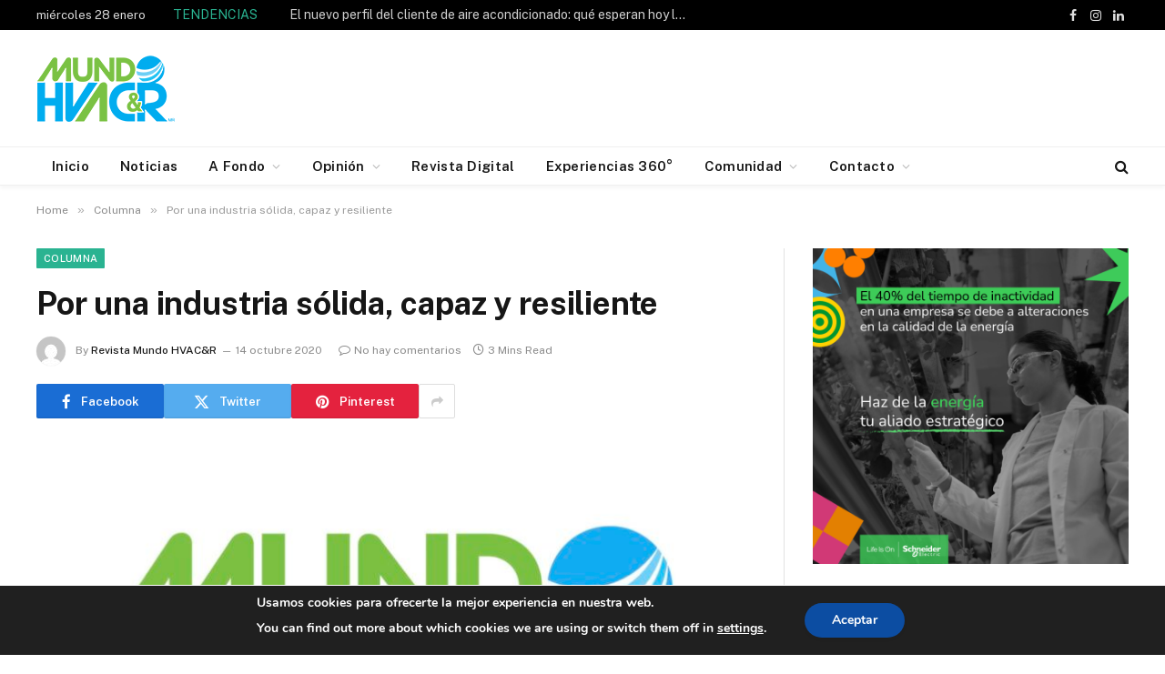

--- FILE ---
content_type: text/html; charset=UTF-8
request_url: https://www.mundohvacr.com/2020/10/por-una-industria-solida-capaz-y-resiliente/
body_size: 32473
content:

<!DOCTYPE html>
<html dir="ltr" lang="es" prefix="og: https://ogp.me/ns#" class="s-light site-s-light">

<head>

	<meta charset="UTF-8" />
	<meta name="viewport" content="width=device-width, initial-scale=1" />
		<style>img:is([sizes="auto" i], [sizes^="auto," i]) { contain-intrinsic-size: 3000px 1500px }</style>
	
		<!-- All in One SEO 4.8.7 - aioseo.com -->
	<meta name="description" content="A seis meses de la declaratoria de pandemia por parte de la OMS, la covid-19 ha dejado un saldo de al menos 34 millones de personas contagiadas y más de 1 millón de muertos en el mundo. México, por su parte, ha registrado alrededor de 740 mil contagios y más de 78 mil decesos, y" />
	<meta name="robots" content="max-image-preview:large" />
	<meta name="author" content="Revista Mundo HVAC&amp;R"/>
	<link rel="canonical" href="https://www.mundohvacr.com/2020/10/por-una-industria-solida-capaz-y-resiliente/" />
	<meta name="generator" content="All in One SEO (AIOSEO) 4.8.7" />
		<meta property="og:locale" content="es_MX" />
		<meta property="og:site_name" content="Mundo HVAC&amp;R - Calefacción, ventilación, aire acondicionado y refrigeración" />
		<meta property="og:type" content="article" />
		<meta property="og:title" content="Por una industria sólida, capaz y resiliente - Mundo HVAC&amp;R" />
		<meta property="og:description" content="A seis meses de la declaratoria de pandemia por parte de la OMS, la covid-19 ha dejado un saldo de al menos 34 millones de personas contagiadas y más de 1 millón de muertos en el mundo. México, por su parte, ha registrado alrededor de 740 mil contagios y más de 78 mil decesos, y" />
		<meta property="og:url" content="https://www.mundohvacr.com/2020/10/por-una-industria-solida-capaz-y-resiliente/" />
		<meta property="article:published_time" content="2020-10-15T02:10:02+00:00" />
		<meta property="article:modified_time" content="2020-10-15T02:10:02+00:00" />
		<meta name="twitter:card" content="summary_large_image" />
		<meta name="twitter:title" content="Por una industria sólida, capaz y resiliente - Mundo HVAC&amp;R" />
		<meta name="twitter:description" content="A seis meses de la declaratoria de pandemia por parte de la OMS, la covid-19 ha dejado un saldo de al menos 34 millones de personas contagiadas y más de 1 millón de muertos en el mundo. México, por su parte, ha registrado alrededor de 740 mil contagios y más de 78 mil decesos, y" />
		<script type="application/ld+json" class="aioseo-schema">
			{"@context":"https:\/\/schema.org","@graph":[{"@type":"BlogPosting","@id":"https:\/\/www.mundohvacr.com\/2020\/10\/por-una-industria-solida-capaz-y-resiliente\/#blogposting","name":"Por una industria s\u00f3lida, capaz y resiliente - Mundo HVAC&R","headline":"Por una industria s\u00f3lida, capaz y resiliente","author":{"@id":"https:\/\/www.mundohvacr.com\/author\/sergio-h\/#author"},"publisher":{"@id":"https:\/\/www.mundohvacr.com\/#organization"},"image":{"@type":"ImageObject","url":"https:\/\/www.mundohvacr.com\/wp-content\/uploads\/2019\/07\/Mundo-HVACR-logo.jpg","width":2000,"height":1000},"datePublished":"2020-10-14T21:10:02-06:00","dateModified":"2020-10-14T21:10:02-06:00","inLanguage":"es-MX","mainEntityOfPage":{"@id":"https:\/\/www.mundohvacr.com\/2020\/10\/por-una-industria-solida-capaz-y-resiliente\/#webpage"},"isPartOf":{"@id":"https:\/\/www.mundohvacr.com\/2020\/10\/por-una-industria-solida-capaz-y-resiliente\/#webpage"},"articleSection":"Columna, Columnistas, Opini\u00f3n, Congreso Internacional de Climatizaci\u00f3n, Covid-19, Industria HVACR, pandemia, Reapertura de edificios tras covid-19, SARS-CoV-2"},{"@type":"BreadcrumbList","@id":"https:\/\/www.mundohvacr.com\/2020\/10\/por-una-industria-solida-capaz-y-resiliente\/#breadcrumblist","itemListElement":[{"@type":"ListItem","@id":"https:\/\/www.mundohvacr.com#listItem","position":1,"name":"Home","item":"https:\/\/www.mundohvacr.com","nextItem":{"@type":"ListItem","@id":"https:\/\/www.mundohvacr.com\/categoria\/columnistas\/#listItem","name":"Columnistas"}},{"@type":"ListItem","@id":"https:\/\/www.mundohvacr.com\/categoria\/columnistas\/#listItem","position":2,"name":"Columnistas","item":"https:\/\/www.mundohvacr.com\/categoria\/columnistas\/","nextItem":{"@type":"ListItem","@id":"https:\/\/www.mundohvacr.com\/categoria\/columnistas\/opinion\/#listItem","name":"Opini\u00f3n"},"previousItem":{"@type":"ListItem","@id":"https:\/\/www.mundohvacr.com#listItem","name":"Home"}},{"@type":"ListItem","@id":"https:\/\/www.mundohvacr.com\/categoria\/columnistas\/opinion\/#listItem","position":3,"name":"Opini\u00f3n","item":"https:\/\/www.mundohvacr.com\/categoria\/columnistas\/opinion\/","nextItem":{"@type":"ListItem","@id":"https:\/\/www.mundohvacr.com\/2020\/10\/por-una-industria-solida-capaz-y-resiliente\/#listItem","name":"Por una industria s\u00f3lida, capaz y resiliente"},"previousItem":{"@type":"ListItem","@id":"https:\/\/www.mundohvacr.com\/categoria\/columnistas\/#listItem","name":"Columnistas"}},{"@type":"ListItem","@id":"https:\/\/www.mundohvacr.com\/2020\/10\/por-una-industria-solida-capaz-y-resiliente\/#listItem","position":4,"name":"Por una industria s\u00f3lida, capaz y resiliente","previousItem":{"@type":"ListItem","@id":"https:\/\/www.mundohvacr.com\/categoria\/columnistas\/opinion\/#listItem","name":"Opini\u00f3n"}}]},{"@type":"Organization","@id":"https:\/\/www.mundohvacr.com\/#organization","name":"Mundo HVAC&R","description":"Calefacci\u00f3n, ventilaci\u00f3n, aire acondicionado y refrigeraci\u00f3n","url":"https:\/\/www.mundohvacr.com\/"},{"@type":"Person","@id":"https:\/\/www.mundohvacr.com\/author\/sergio-h\/#author","url":"https:\/\/www.mundohvacr.com\/author\/sergio-h\/","name":"Revista Mundo HVAC&amp;R","image":{"@type":"ImageObject","@id":"https:\/\/www.mundohvacr.com\/2020\/10\/por-una-industria-solida-capaz-y-resiliente\/#authorImage","url":"https:\/\/secure.gravatar.com\/avatar\/5082b30eddd90feca6ea48f2496f7ede99e141c74eb7c9f94f78474f3a9fd809?s=96&d=mm&r=g","width":96,"height":96,"caption":"Revista Mundo HVAC&amp;R"}},{"@type":"WebPage","@id":"https:\/\/www.mundohvacr.com\/2020\/10\/por-una-industria-solida-capaz-y-resiliente\/#webpage","url":"https:\/\/www.mundohvacr.com\/2020\/10\/por-una-industria-solida-capaz-y-resiliente\/","name":"Por una industria s\u00f3lida, capaz y resiliente - Mundo HVAC&R","description":"A seis meses de la declaratoria de pandemia por parte de la OMS, la covid-19 ha dejado un saldo de al menos 34 millones de personas contagiadas y m\u00e1s de 1 mill\u00f3n de muertos en el mundo. M\u00e9xico, por su parte, ha registrado alrededor de 740 mil contagios y m\u00e1s de 78 mil decesos, y","inLanguage":"es-MX","isPartOf":{"@id":"https:\/\/www.mundohvacr.com\/#website"},"breadcrumb":{"@id":"https:\/\/www.mundohvacr.com\/2020\/10\/por-una-industria-solida-capaz-y-resiliente\/#breadcrumblist"},"author":{"@id":"https:\/\/www.mundohvacr.com\/author\/sergio-h\/#author"},"creator":{"@id":"https:\/\/www.mundohvacr.com\/author\/sergio-h\/#author"},"image":{"@type":"ImageObject","url":"https:\/\/www.mundohvacr.com\/wp-content\/uploads\/2019\/07\/Mundo-HVACR-logo.jpg","@id":"https:\/\/www.mundohvacr.com\/2020\/10\/por-una-industria-solida-capaz-y-resiliente\/#mainImage","width":2000,"height":1000},"primaryImageOfPage":{"@id":"https:\/\/www.mundohvacr.com\/2020\/10\/por-una-industria-solida-capaz-y-resiliente\/#mainImage"},"datePublished":"2020-10-14T21:10:02-06:00","dateModified":"2020-10-14T21:10:02-06:00"},{"@type":"WebSite","@id":"https:\/\/www.mundohvacr.com\/#website","url":"https:\/\/www.mundohvacr.com\/","name":"Mundo HVAC&R","alternateName":"Revista Mundo HVACR","description":"Calefacci\u00f3n, ventilaci\u00f3n, aire acondicionado y refrigeraci\u00f3n","inLanguage":"es-MX","publisher":{"@id":"https:\/\/www.mundohvacr.com\/#organization"}}]}
		</script>
		<!-- All in One SEO -->


	<!-- This site is optimized with the Yoast SEO plugin v25.9 - https://yoast.com/wordpress/plugins/seo/ -->
	<title>Por una industria sólida, capaz y resiliente - Mundo HVAC&amp;R</title><link rel="preload" as="image" imagesrcset="https://www.mundohvacr.com/wp-content/uploads/2019/07/Mundo-HVACR-logo-1024x512.jpg 1024w, https://www.mundohvacr.com/wp-content/uploads/2019/07/Mundo-HVACR-logo-1536x768.jpg 1536w, https://www.mundohvacr.com/wp-content/uploads/2019/07/Mundo-HVACR-logo-1200x600.jpg 1200w, https://www.mundohvacr.com/wp-content/uploads/2019/07/Mundo-HVACR-logo.jpg 2000w" imagesizes="(max-width: 788px) 100vw, 788px" /><link rel="preload" as="font" href="https://www.mundohvacr.com/wp-content/themes/smart-mag/css/icons/fonts/ts-icons.woff2?v3.2" type="font/woff2" crossorigin="anonymous" />
	<link rel="canonical" href="https://www.mundohvacr.com/2020/10/por-una-industria-solida-capaz-y-resiliente/" />
	<meta property="og:locale" content="es_MX" />
	<meta property="og:type" content="article" />
	<meta property="og:title" content="Por una industria sólida, capaz y resiliente - Mundo HVAC&amp;R" />
	<meta property="og:description" content="A seis meses de la declaratoria de pandemia por parte de la OMS, la covid-19 ha dejado un saldo de al menos 34 millones de personas contagiadas y más de 1 millón de muertos en el mundo. México, por su parte, ha registrado alrededor de 740 mil contagios y más de 78 mil decesos, y" />
	<meta property="og:url" content="https://www.mundohvacr.com/2020/10/por-una-industria-solida-capaz-y-resiliente/" />
	<meta property="og:site_name" content="Mundo HVAC&amp;R" />
	<meta property="article:publisher" content="https://www.facebook.com/RevistaMundoHVACR/" />
	<meta property="article:published_time" content="2020-10-15T02:10:02+00:00" />
	<meta property="og:image" content="https://www.mundohvacr.com/wp-content/uploads/2019/07/Mundo-HVACR-logo.jpg" />
	<meta property="og:image:width" content="2000" />
	<meta property="og:image:height" content="1000" />
	<meta property="og:image:type" content="image/jpeg" />
	<meta name="author" content="Revista Mundo HVAC&amp;R" />
	<meta name="twitter:card" content="summary_large_image" />
	<meta name="twitter:creator" content="@mundohvacr" />
	<meta name="twitter:site" content="@mundohvacr" />
	<meta name="twitter:label1" content="Escrito por" />
	<meta name="twitter:data1" content="Revista Mundo HVAC&amp;R" />
	<meta name="twitter:label2" content="Tiempo de lectura" />
	<meta name="twitter:data2" content="3 minutos" />
	<script type="application/ld+json" class="yoast-schema-graph">{"@context":"https://schema.org","@graph":[{"@type":"WebPage","@id":"https://www.mundohvacr.com/2020/10/por-una-industria-solida-capaz-y-resiliente/","url":"https://www.mundohvacr.com/2020/10/por-una-industria-solida-capaz-y-resiliente/","name":"Por una industria sólida, capaz y resiliente - Mundo HVAC&amp;R","isPartOf":{"@id":"https://www.mundohvacr.com/#website"},"primaryImageOfPage":{"@id":"https://www.mundohvacr.com/2020/10/por-una-industria-solida-capaz-y-resiliente/#primaryimage"},"image":{"@id":"https://www.mundohvacr.com/2020/10/por-una-industria-solida-capaz-y-resiliente/#primaryimage"},"thumbnailUrl":"https://www.mundohvacr.com/wp-content/uploads/2019/07/Mundo-HVACR-logo.jpg","datePublished":"2020-10-15T02:10:02+00:00","author":{"@id":"https://www.mundohvacr.com/#/schema/person/e3da2fa83e069dc7991e82001ab11577"},"inLanguage":"es","potentialAction":[{"@type":"ReadAction","target":["https://www.mundohvacr.com/2020/10/por-una-industria-solida-capaz-y-resiliente/"]}]},{"@type":"ImageObject","inLanguage":"es","@id":"https://www.mundohvacr.com/2020/10/por-una-industria-solida-capaz-y-resiliente/#primaryimage","url":"https://www.mundohvacr.com/wp-content/uploads/2019/07/Mundo-HVACR-logo.jpg","contentUrl":"https://www.mundohvacr.com/wp-content/uploads/2019/07/Mundo-HVACR-logo.jpg","width":2000,"height":1000},{"@type":"WebSite","@id":"https://www.mundohvacr.com/#website","url":"https://www.mundohvacr.com/","name":"Mundo HVAC&amp;R","description":"Calefacción, ventilación, aire acondicionado y refrigeración","potentialAction":[{"@type":"SearchAction","target":{"@type":"EntryPoint","urlTemplate":"https://www.mundohvacr.com/?s={search_term_string}"},"query-input":{"@type":"PropertyValueSpecification","valueRequired":true,"valueName":"search_term_string"}}],"inLanguage":"es"},{"@type":"Person","@id":"https://www.mundohvacr.com/#/schema/person/e3da2fa83e069dc7991e82001ab11577","name":"Revista Mundo HVAC&amp;R","image":{"@type":"ImageObject","inLanguage":"es","@id":"https://www.mundohvacr.com/#/schema/person/image/","url":"https://secure.gravatar.com/avatar/5082b30eddd90feca6ea48f2496f7ede99e141c74eb7c9f94f78474f3a9fd809?s=96&d=mm&r=g","contentUrl":"https://secure.gravatar.com/avatar/5082b30eddd90feca6ea48f2496f7ede99e141c74eb7c9f94f78474f3a9fd809?s=96&d=mm&r=g","caption":"Revista Mundo HVAC&amp;R"},"url":"https://www.mundohvacr.com/author/sergio-h/"}]}</script>
	<!-- / Yoast SEO plugin. -->


<link rel='dns-prefetch' href='//fonts.googleapis.com' />
<link rel="alternate" type="application/rss+xml" title="Mundo HVAC&amp;R &raquo; Feed" href="https://www.mundohvacr.com/feed/" />
<link rel="alternate" type="application/rss+xml" title="Mundo HVAC&amp;R &raquo; RSS de los comentarios" href="https://www.mundohvacr.com/comments/feed/" />
<link rel="alternate" type="application/rss+xml" title="Mundo HVAC&amp;R &raquo; Por una industria sólida, capaz y resiliente RSS de los comentarios" href="https://www.mundohvacr.com/2020/10/por-una-industria-solida-capaz-y-resiliente/feed/" />
		<!-- This site uses the Google Analytics by MonsterInsights plugin v9.8.0 - Using Analytics tracking - https://www.monsterinsights.com/ -->
							<script src="//www.googletagmanager.com/gtag/js?id=G-3C7W9YS79D"  data-cfasync="false" data-wpfc-render="false" type="text/javascript" async></script>
			<script data-cfasync="false" data-wpfc-render="false" type="text/javascript">
				var mi_version = '9.8.0';
				var mi_track_user = true;
				var mi_no_track_reason = '';
								var MonsterInsightsDefaultLocations = {"page_location":"https:\/\/www.mundohvacr.com\/2020\/10\/por-una-industria-solida-capaz-y-resiliente\/"};
								if ( typeof MonsterInsightsPrivacyGuardFilter === 'function' ) {
					var MonsterInsightsLocations = (typeof MonsterInsightsExcludeQuery === 'object') ? MonsterInsightsPrivacyGuardFilter( MonsterInsightsExcludeQuery ) : MonsterInsightsPrivacyGuardFilter( MonsterInsightsDefaultLocations );
				} else {
					var MonsterInsightsLocations = (typeof MonsterInsightsExcludeQuery === 'object') ? MonsterInsightsExcludeQuery : MonsterInsightsDefaultLocations;
				}

								var disableStrs = [
										'ga-disable-G-3C7W9YS79D',
									];

				/* Function to detect opted out users */
				function __gtagTrackerIsOptedOut() {
					for (var index = 0; index < disableStrs.length; index++) {
						if (document.cookie.indexOf(disableStrs[index] + '=true') > -1) {
							return true;
						}
					}

					return false;
				}

				/* Disable tracking if the opt-out cookie exists. */
				if (__gtagTrackerIsOptedOut()) {
					for (var index = 0; index < disableStrs.length; index++) {
						window[disableStrs[index]] = true;
					}
				}

				/* Opt-out function */
				function __gtagTrackerOptout() {
					for (var index = 0; index < disableStrs.length; index++) {
						document.cookie = disableStrs[index] + '=true; expires=Thu, 31 Dec 2099 23:59:59 UTC; path=/';
						window[disableStrs[index]] = true;
					}
				}

				if ('undefined' === typeof gaOptout) {
					function gaOptout() {
						__gtagTrackerOptout();
					}
				}
								window.dataLayer = window.dataLayer || [];

				window.MonsterInsightsDualTracker = {
					helpers: {},
					trackers: {},
				};
				if (mi_track_user) {
					function __gtagDataLayer() {
						dataLayer.push(arguments);
					}

					function __gtagTracker(type, name, parameters) {
						if (!parameters) {
							parameters = {};
						}

						if (parameters.send_to) {
							__gtagDataLayer.apply(null, arguments);
							return;
						}

						if (type === 'event') {
														parameters.send_to = monsterinsights_frontend.v4_id;
							var hookName = name;
							if (typeof parameters['event_category'] !== 'undefined') {
								hookName = parameters['event_category'] + ':' + name;
							}

							if (typeof MonsterInsightsDualTracker.trackers[hookName] !== 'undefined') {
								MonsterInsightsDualTracker.trackers[hookName](parameters);
							} else {
								__gtagDataLayer('event', name, parameters);
							}
							
						} else {
							__gtagDataLayer.apply(null, arguments);
						}
					}

					__gtagTracker('js', new Date());
					__gtagTracker('set', {
						'developer_id.dZGIzZG': true,
											});
					if ( MonsterInsightsLocations.page_location ) {
						__gtagTracker('set', MonsterInsightsLocations);
					}
										__gtagTracker('config', 'G-3C7W9YS79D', {"forceSSL":"true","link_attribution":"true"} );
										window.gtag = __gtagTracker;										(function () {
						/* https://developers.google.com/analytics/devguides/collection/analyticsjs/ */
						/* ga and __gaTracker compatibility shim. */
						var noopfn = function () {
							return null;
						};
						var newtracker = function () {
							return new Tracker();
						};
						var Tracker = function () {
							return null;
						};
						var p = Tracker.prototype;
						p.get = noopfn;
						p.set = noopfn;
						p.send = function () {
							var args = Array.prototype.slice.call(arguments);
							args.unshift('send');
							__gaTracker.apply(null, args);
						};
						var __gaTracker = function () {
							var len = arguments.length;
							if (len === 0) {
								return;
							}
							var f = arguments[len - 1];
							if (typeof f !== 'object' || f === null || typeof f.hitCallback !== 'function') {
								if ('send' === arguments[0]) {
									var hitConverted, hitObject = false, action;
									if ('event' === arguments[1]) {
										if ('undefined' !== typeof arguments[3]) {
											hitObject = {
												'eventAction': arguments[3],
												'eventCategory': arguments[2],
												'eventLabel': arguments[4],
												'value': arguments[5] ? arguments[5] : 1,
											}
										}
									}
									if ('pageview' === arguments[1]) {
										if ('undefined' !== typeof arguments[2]) {
											hitObject = {
												'eventAction': 'page_view',
												'page_path': arguments[2],
											}
										}
									}
									if (typeof arguments[2] === 'object') {
										hitObject = arguments[2];
									}
									if (typeof arguments[5] === 'object') {
										Object.assign(hitObject, arguments[5]);
									}
									if ('undefined' !== typeof arguments[1].hitType) {
										hitObject = arguments[1];
										if ('pageview' === hitObject.hitType) {
											hitObject.eventAction = 'page_view';
										}
									}
									if (hitObject) {
										action = 'timing' === arguments[1].hitType ? 'timing_complete' : hitObject.eventAction;
										hitConverted = mapArgs(hitObject);
										__gtagTracker('event', action, hitConverted);
									}
								}
								return;
							}

							function mapArgs(args) {
								var arg, hit = {};
								var gaMap = {
									'eventCategory': 'event_category',
									'eventAction': 'event_action',
									'eventLabel': 'event_label',
									'eventValue': 'event_value',
									'nonInteraction': 'non_interaction',
									'timingCategory': 'event_category',
									'timingVar': 'name',
									'timingValue': 'value',
									'timingLabel': 'event_label',
									'page': 'page_path',
									'location': 'page_location',
									'title': 'page_title',
									'referrer' : 'page_referrer',
								};
								for (arg in args) {
																		if (!(!args.hasOwnProperty(arg) || !gaMap.hasOwnProperty(arg))) {
										hit[gaMap[arg]] = args[arg];
									} else {
										hit[arg] = args[arg];
									}
								}
								return hit;
							}

							try {
								f.hitCallback();
							} catch (ex) {
							}
						};
						__gaTracker.create = newtracker;
						__gaTracker.getByName = newtracker;
						__gaTracker.getAll = function () {
							return [];
						};
						__gaTracker.remove = noopfn;
						__gaTracker.loaded = true;
						window['__gaTracker'] = __gaTracker;
					})();
									} else {
										console.log("");
					(function () {
						function __gtagTracker() {
							return null;
						}

						window['__gtagTracker'] = __gtagTracker;
						window['gtag'] = __gtagTracker;
					})();
									}
			</script>
			
							<!-- / Google Analytics by MonsterInsights -->
		<script type="text/javascript">
/* <![CDATA[ */
window._wpemojiSettings = {"baseUrl":"https:\/\/s.w.org\/images\/core\/emoji\/16.0.1\/72x72\/","ext":".png","svgUrl":"https:\/\/s.w.org\/images\/core\/emoji\/16.0.1\/svg\/","svgExt":".svg","source":{"concatemoji":"https:\/\/www.mundohvacr.com\/wp-includes\/js\/wp-emoji-release.min.js?ver=6.8.3"}};
/*! This file is auto-generated */
!function(s,n){var o,i,e;function c(e){try{var t={supportTests:e,timestamp:(new Date).valueOf()};sessionStorage.setItem(o,JSON.stringify(t))}catch(e){}}function p(e,t,n){e.clearRect(0,0,e.canvas.width,e.canvas.height),e.fillText(t,0,0);var t=new Uint32Array(e.getImageData(0,0,e.canvas.width,e.canvas.height).data),a=(e.clearRect(0,0,e.canvas.width,e.canvas.height),e.fillText(n,0,0),new Uint32Array(e.getImageData(0,0,e.canvas.width,e.canvas.height).data));return t.every(function(e,t){return e===a[t]})}function u(e,t){e.clearRect(0,0,e.canvas.width,e.canvas.height),e.fillText(t,0,0);for(var n=e.getImageData(16,16,1,1),a=0;a<n.data.length;a++)if(0!==n.data[a])return!1;return!0}function f(e,t,n,a){switch(t){case"flag":return n(e,"\ud83c\udff3\ufe0f\u200d\u26a7\ufe0f","\ud83c\udff3\ufe0f\u200b\u26a7\ufe0f")?!1:!n(e,"\ud83c\udde8\ud83c\uddf6","\ud83c\udde8\u200b\ud83c\uddf6")&&!n(e,"\ud83c\udff4\udb40\udc67\udb40\udc62\udb40\udc65\udb40\udc6e\udb40\udc67\udb40\udc7f","\ud83c\udff4\u200b\udb40\udc67\u200b\udb40\udc62\u200b\udb40\udc65\u200b\udb40\udc6e\u200b\udb40\udc67\u200b\udb40\udc7f");case"emoji":return!a(e,"\ud83e\udedf")}return!1}function g(e,t,n,a){var r="undefined"!=typeof WorkerGlobalScope&&self instanceof WorkerGlobalScope?new OffscreenCanvas(300,150):s.createElement("canvas"),o=r.getContext("2d",{willReadFrequently:!0}),i=(o.textBaseline="top",o.font="600 32px Arial",{});return e.forEach(function(e){i[e]=t(o,e,n,a)}),i}function t(e){var t=s.createElement("script");t.src=e,t.defer=!0,s.head.appendChild(t)}"undefined"!=typeof Promise&&(o="wpEmojiSettingsSupports",i=["flag","emoji"],n.supports={everything:!0,everythingExceptFlag:!0},e=new Promise(function(e){s.addEventListener("DOMContentLoaded",e,{once:!0})}),new Promise(function(t){var n=function(){try{var e=JSON.parse(sessionStorage.getItem(o));if("object"==typeof e&&"number"==typeof e.timestamp&&(new Date).valueOf()<e.timestamp+604800&&"object"==typeof e.supportTests)return e.supportTests}catch(e){}return null}();if(!n){if("undefined"!=typeof Worker&&"undefined"!=typeof OffscreenCanvas&&"undefined"!=typeof URL&&URL.createObjectURL&&"undefined"!=typeof Blob)try{var e="postMessage("+g.toString()+"("+[JSON.stringify(i),f.toString(),p.toString(),u.toString()].join(",")+"));",a=new Blob([e],{type:"text/javascript"}),r=new Worker(URL.createObjectURL(a),{name:"wpTestEmojiSupports"});return void(r.onmessage=function(e){c(n=e.data),r.terminate(),t(n)})}catch(e){}c(n=g(i,f,p,u))}t(n)}).then(function(e){for(var t in e)n.supports[t]=e[t],n.supports.everything=n.supports.everything&&n.supports[t],"flag"!==t&&(n.supports.everythingExceptFlag=n.supports.everythingExceptFlag&&n.supports[t]);n.supports.everythingExceptFlag=n.supports.everythingExceptFlag&&!n.supports.flag,n.DOMReady=!1,n.readyCallback=function(){n.DOMReady=!0}}).then(function(){return e}).then(function(){var e;n.supports.everything||(n.readyCallback(),(e=n.source||{}).concatemoji?t(e.concatemoji):e.wpemoji&&e.twemoji&&(t(e.twemoji),t(e.wpemoji)))}))}((window,document),window._wpemojiSettings);
/* ]]> */
</script>
<link rel='stylesheet' id='dashicons-css' href='https://www.mundohvacr.com/wp-includes/css/dashicons.min.css?ver=6.8.3' type='text/css' media='all' />
<link rel='stylesheet' id='post-views-counter-frontend-css' href='https://www.mundohvacr.com/wp-content/plugins/post-views-counter/css/frontend.min.css?ver=1.5.5' type='text/css' media='all' />
<style id='wp-emoji-styles-inline-css' type='text/css'>

	img.wp-smiley, img.emoji {
		display: inline !important;
		border: none !important;
		box-shadow: none !important;
		height: 1em !important;
		width: 1em !important;
		margin: 0 0.07em !important;
		vertical-align: -0.1em !important;
		background: none !important;
		padding: 0 !important;
	}
</style>
<link rel='stylesheet' id='wp-block-library-css' href='https://www.mundohvacr.com/wp-includes/css/dist/block-library/style.min.css?ver=6.8.3' type='text/css' media='all' />
<style id='classic-theme-styles-inline-css' type='text/css'>
/*! This file is auto-generated */
.wp-block-button__link{color:#fff;background-color:#32373c;border-radius:9999px;box-shadow:none;text-decoration:none;padding:calc(.667em + 2px) calc(1.333em + 2px);font-size:1.125em}.wp-block-file__button{background:#32373c;color:#fff;text-decoration:none}
</style>
<link rel='stylesheet' id='activecampaign-form-block-css' href='https://www.mundohvacr.com/wp-content/plugins/activecampaign-subscription-forms/activecampaign-form-block/build/style-index.css?ver=1749751340' type='text/css' media='all' />
<style id='global-styles-inline-css' type='text/css'>
:root{--wp--preset--aspect-ratio--square: 1;--wp--preset--aspect-ratio--4-3: 4/3;--wp--preset--aspect-ratio--3-4: 3/4;--wp--preset--aspect-ratio--3-2: 3/2;--wp--preset--aspect-ratio--2-3: 2/3;--wp--preset--aspect-ratio--16-9: 16/9;--wp--preset--aspect-ratio--9-16: 9/16;--wp--preset--color--black: #000000;--wp--preset--color--cyan-bluish-gray: #abb8c3;--wp--preset--color--white: #ffffff;--wp--preset--color--pale-pink: #f78da7;--wp--preset--color--vivid-red: #cf2e2e;--wp--preset--color--luminous-vivid-orange: #ff6900;--wp--preset--color--luminous-vivid-amber: #fcb900;--wp--preset--color--light-green-cyan: #7bdcb5;--wp--preset--color--vivid-green-cyan: #00d084;--wp--preset--color--pale-cyan-blue: #8ed1fc;--wp--preset--color--vivid-cyan-blue: #0693e3;--wp--preset--color--vivid-purple: #9b51e0;--wp--preset--gradient--vivid-cyan-blue-to-vivid-purple: linear-gradient(135deg,rgba(6,147,227,1) 0%,rgb(155,81,224) 100%);--wp--preset--gradient--light-green-cyan-to-vivid-green-cyan: linear-gradient(135deg,rgb(122,220,180) 0%,rgb(0,208,130) 100%);--wp--preset--gradient--luminous-vivid-amber-to-luminous-vivid-orange: linear-gradient(135deg,rgba(252,185,0,1) 0%,rgba(255,105,0,1) 100%);--wp--preset--gradient--luminous-vivid-orange-to-vivid-red: linear-gradient(135deg,rgba(255,105,0,1) 0%,rgb(207,46,46) 100%);--wp--preset--gradient--very-light-gray-to-cyan-bluish-gray: linear-gradient(135deg,rgb(238,238,238) 0%,rgb(169,184,195) 100%);--wp--preset--gradient--cool-to-warm-spectrum: linear-gradient(135deg,rgb(74,234,220) 0%,rgb(151,120,209) 20%,rgb(207,42,186) 40%,rgb(238,44,130) 60%,rgb(251,105,98) 80%,rgb(254,248,76) 100%);--wp--preset--gradient--blush-light-purple: linear-gradient(135deg,rgb(255,206,236) 0%,rgb(152,150,240) 100%);--wp--preset--gradient--blush-bordeaux: linear-gradient(135deg,rgb(254,205,165) 0%,rgb(254,45,45) 50%,rgb(107,0,62) 100%);--wp--preset--gradient--luminous-dusk: linear-gradient(135deg,rgb(255,203,112) 0%,rgb(199,81,192) 50%,rgb(65,88,208) 100%);--wp--preset--gradient--pale-ocean: linear-gradient(135deg,rgb(255,245,203) 0%,rgb(182,227,212) 50%,rgb(51,167,181) 100%);--wp--preset--gradient--electric-grass: linear-gradient(135deg,rgb(202,248,128) 0%,rgb(113,206,126) 100%);--wp--preset--gradient--midnight: linear-gradient(135deg,rgb(2,3,129) 0%,rgb(40,116,252) 100%);--wp--preset--font-size--small: 13px;--wp--preset--font-size--medium: 20px;--wp--preset--font-size--large: 36px;--wp--preset--font-size--x-large: 42px;--wp--preset--spacing--20: 0.44rem;--wp--preset--spacing--30: 0.67rem;--wp--preset--spacing--40: 1rem;--wp--preset--spacing--50: 1.5rem;--wp--preset--spacing--60: 2.25rem;--wp--preset--spacing--70: 3.38rem;--wp--preset--spacing--80: 5.06rem;--wp--preset--shadow--natural: 6px 6px 9px rgba(0, 0, 0, 0.2);--wp--preset--shadow--deep: 12px 12px 50px rgba(0, 0, 0, 0.4);--wp--preset--shadow--sharp: 6px 6px 0px rgba(0, 0, 0, 0.2);--wp--preset--shadow--outlined: 6px 6px 0px -3px rgba(255, 255, 255, 1), 6px 6px rgba(0, 0, 0, 1);--wp--preset--shadow--crisp: 6px 6px 0px rgba(0, 0, 0, 1);}:where(.is-layout-flex){gap: 0.5em;}:where(.is-layout-grid){gap: 0.5em;}body .is-layout-flex{display: flex;}.is-layout-flex{flex-wrap: wrap;align-items: center;}.is-layout-flex > :is(*, div){margin: 0;}body .is-layout-grid{display: grid;}.is-layout-grid > :is(*, div){margin: 0;}:where(.wp-block-columns.is-layout-flex){gap: 2em;}:where(.wp-block-columns.is-layout-grid){gap: 2em;}:where(.wp-block-post-template.is-layout-flex){gap: 1.25em;}:where(.wp-block-post-template.is-layout-grid){gap: 1.25em;}.has-black-color{color: var(--wp--preset--color--black) !important;}.has-cyan-bluish-gray-color{color: var(--wp--preset--color--cyan-bluish-gray) !important;}.has-white-color{color: var(--wp--preset--color--white) !important;}.has-pale-pink-color{color: var(--wp--preset--color--pale-pink) !important;}.has-vivid-red-color{color: var(--wp--preset--color--vivid-red) !important;}.has-luminous-vivid-orange-color{color: var(--wp--preset--color--luminous-vivid-orange) !important;}.has-luminous-vivid-amber-color{color: var(--wp--preset--color--luminous-vivid-amber) !important;}.has-light-green-cyan-color{color: var(--wp--preset--color--light-green-cyan) !important;}.has-vivid-green-cyan-color{color: var(--wp--preset--color--vivid-green-cyan) !important;}.has-pale-cyan-blue-color{color: var(--wp--preset--color--pale-cyan-blue) !important;}.has-vivid-cyan-blue-color{color: var(--wp--preset--color--vivid-cyan-blue) !important;}.has-vivid-purple-color{color: var(--wp--preset--color--vivid-purple) !important;}.has-black-background-color{background-color: var(--wp--preset--color--black) !important;}.has-cyan-bluish-gray-background-color{background-color: var(--wp--preset--color--cyan-bluish-gray) !important;}.has-white-background-color{background-color: var(--wp--preset--color--white) !important;}.has-pale-pink-background-color{background-color: var(--wp--preset--color--pale-pink) !important;}.has-vivid-red-background-color{background-color: var(--wp--preset--color--vivid-red) !important;}.has-luminous-vivid-orange-background-color{background-color: var(--wp--preset--color--luminous-vivid-orange) !important;}.has-luminous-vivid-amber-background-color{background-color: var(--wp--preset--color--luminous-vivid-amber) !important;}.has-light-green-cyan-background-color{background-color: var(--wp--preset--color--light-green-cyan) !important;}.has-vivid-green-cyan-background-color{background-color: var(--wp--preset--color--vivid-green-cyan) !important;}.has-pale-cyan-blue-background-color{background-color: var(--wp--preset--color--pale-cyan-blue) !important;}.has-vivid-cyan-blue-background-color{background-color: var(--wp--preset--color--vivid-cyan-blue) !important;}.has-vivid-purple-background-color{background-color: var(--wp--preset--color--vivid-purple) !important;}.has-black-border-color{border-color: var(--wp--preset--color--black) !important;}.has-cyan-bluish-gray-border-color{border-color: var(--wp--preset--color--cyan-bluish-gray) !important;}.has-white-border-color{border-color: var(--wp--preset--color--white) !important;}.has-pale-pink-border-color{border-color: var(--wp--preset--color--pale-pink) !important;}.has-vivid-red-border-color{border-color: var(--wp--preset--color--vivid-red) !important;}.has-luminous-vivid-orange-border-color{border-color: var(--wp--preset--color--luminous-vivid-orange) !important;}.has-luminous-vivid-amber-border-color{border-color: var(--wp--preset--color--luminous-vivid-amber) !important;}.has-light-green-cyan-border-color{border-color: var(--wp--preset--color--light-green-cyan) !important;}.has-vivid-green-cyan-border-color{border-color: var(--wp--preset--color--vivid-green-cyan) !important;}.has-pale-cyan-blue-border-color{border-color: var(--wp--preset--color--pale-cyan-blue) !important;}.has-vivid-cyan-blue-border-color{border-color: var(--wp--preset--color--vivid-cyan-blue) !important;}.has-vivid-purple-border-color{border-color: var(--wp--preset--color--vivid-purple) !important;}.has-vivid-cyan-blue-to-vivid-purple-gradient-background{background: var(--wp--preset--gradient--vivid-cyan-blue-to-vivid-purple) !important;}.has-light-green-cyan-to-vivid-green-cyan-gradient-background{background: var(--wp--preset--gradient--light-green-cyan-to-vivid-green-cyan) !important;}.has-luminous-vivid-amber-to-luminous-vivid-orange-gradient-background{background: var(--wp--preset--gradient--luminous-vivid-amber-to-luminous-vivid-orange) !important;}.has-luminous-vivid-orange-to-vivid-red-gradient-background{background: var(--wp--preset--gradient--luminous-vivid-orange-to-vivid-red) !important;}.has-very-light-gray-to-cyan-bluish-gray-gradient-background{background: var(--wp--preset--gradient--very-light-gray-to-cyan-bluish-gray) !important;}.has-cool-to-warm-spectrum-gradient-background{background: var(--wp--preset--gradient--cool-to-warm-spectrum) !important;}.has-blush-light-purple-gradient-background{background: var(--wp--preset--gradient--blush-light-purple) !important;}.has-blush-bordeaux-gradient-background{background: var(--wp--preset--gradient--blush-bordeaux) !important;}.has-luminous-dusk-gradient-background{background: var(--wp--preset--gradient--luminous-dusk) !important;}.has-pale-ocean-gradient-background{background: var(--wp--preset--gradient--pale-ocean) !important;}.has-electric-grass-gradient-background{background: var(--wp--preset--gradient--electric-grass) !important;}.has-midnight-gradient-background{background: var(--wp--preset--gradient--midnight) !important;}.has-small-font-size{font-size: var(--wp--preset--font-size--small) !important;}.has-medium-font-size{font-size: var(--wp--preset--font-size--medium) !important;}.has-large-font-size{font-size: var(--wp--preset--font-size--large) !important;}.has-x-large-font-size{font-size: var(--wp--preset--font-size--x-large) !important;}
:where(.wp-block-post-template.is-layout-flex){gap: 1.25em;}:where(.wp-block-post-template.is-layout-grid){gap: 1.25em;}
:where(.wp-block-columns.is-layout-flex){gap: 2em;}:where(.wp-block-columns.is-layout-grid){gap: 2em;}
:root :where(.wp-block-pullquote){font-size: 1.5em;line-height: 1.6;}
</style>
<link rel='stylesheet' id='contact-form-7-css' href='https://www.mundohvacr.com/wp-content/plugins/contact-form-7/includes/css/styles.css?ver=6.1.1' type='text/css' media='all' />
<link rel='stylesheet' id='post_hit_counter-frontend-css' href='https://www.mundohvacr.com/wp-content/plugins/post-hit-counter/assets/css/frontend.css?ver=1.3.2' type='text/css' media='all' />
<link rel='stylesheet' id='post_hit_counter-widget-css' href='https://www.mundohvacr.com/wp-content/plugins/post-hit-counter/assets/css/widget.css?ver=1.3.2' type='text/css' media='all' />
<link rel='stylesheet' id='smartmag-core-css' href='https://www.mundohvacr.com/wp-content/themes/smart-mag/style.css?ver=10.3.0' type='text/css' media='all' />
<style id='smartmag-core-inline-css' type='text/css'>
.smart-head-main { --c-shadow: rgba(10,10,10,0.04); }
.smart-head-main .smart-head-top { --head-h: 33px; }
.smart-head-main .smart-head-mid { --head-h: 128px; }
.s-dark .smart-head-main .smart-head-mid,
.smart-head-main .s-dark.smart-head-mid { background-color: #181818; }
.smart-head-main .smart-head-bot { --head-h: 43px; }
.navigation-main .menu > li > a { letter-spacing: 0.02em; }
.navigation-main { height: 0px; --nav-items-space: 17px; }
.smart-head-mobile .smart-head-sticky { max-height: 46px; --head-h: 46px; }
.smart-head-main .offcanvas-toggle { transform: scale(0.65); }
.smart-head .h-text { width: 700px; }
.smart-head .h-text2 { width: 400px; }


</style>
<link rel='stylesheet' id='smartmag-fonts-css' href='https://fonts.googleapis.com/css?family=Public+Sans%3A400%2C400i%2C500%2C600%2C700' type='text/css' media='all' />
<link rel='stylesheet' id='smartmag-magnific-popup-css' href='https://www.mundohvacr.com/wp-content/themes/smart-mag/css/lightbox.css?ver=10.3.0' type='text/css' media='all' />
<link rel='stylesheet' id='smartmag-icons-css' href='https://www.mundohvacr.com/wp-content/themes/smart-mag/css/icons/icons.css?ver=10.3.0' type='text/css' media='all' />
<link rel='stylesheet' id='moove_gdpr_frontend-css' href='https://www.mundohvacr.com/wp-content/plugins/gdpr-cookie-compliance/dist/styles/gdpr-main.css?ver=5.0.6' type='text/css' media='all' />
<style id='moove_gdpr_frontend-inline-css' type='text/css'>
#moove_gdpr_cookie_modal,#moove_gdpr_cookie_info_bar,.gdpr_cookie_settings_shortcode_content{font-family:&#039;Nunito&#039;,sans-serif}#moove_gdpr_save_popup_settings_button{background-color:#373737;color:#fff}#moove_gdpr_save_popup_settings_button:hover{background-color:#000}#moove_gdpr_cookie_info_bar .moove-gdpr-info-bar-container .moove-gdpr-info-bar-content a.mgbutton,#moove_gdpr_cookie_info_bar .moove-gdpr-info-bar-container .moove-gdpr-info-bar-content button.mgbutton{background-color:#0c4da2}#moove_gdpr_cookie_modal .moove-gdpr-modal-content .moove-gdpr-modal-footer-content .moove-gdpr-button-holder a.mgbutton,#moove_gdpr_cookie_modal .moove-gdpr-modal-content .moove-gdpr-modal-footer-content .moove-gdpr-button-holder button.mgbutton,.gdpr_cookie_settings_shortcode_content .gdpr-shr-button.button-green{background-color:#0c4da2;border-color:#0c4da2}#moove_gdpr_cookie_modal .moove-gdpr-modal-content .moove-gdpr-modal-footer-content .moove-gdpr-button-holder a.mgbutton:hover,#moove_gdpr_cookie_modal .moove-gdpr-modal-content .moove-gdpr-modal-footer-content .moove-gdpr-button-holder button.mgbutton:hover,.gdpr_cookie_settings_shortcode_content .gdpr-shr-button.button-green:hover{background-color:#fff;color:#0c4da2}#moove_gdpr_cookie_modal .moove-gdpr-modal-content .moove-gdpr-modal-close i,#moove_gdpr_cookie_modal .moove-gdpr-modal-content .moove-gdpr-modal-close span.gdpr-icon{background-color:#0c4da2;border:1px solid #0c4da2}#moove_gdpr_cookie_info_bar span.change-settings-button.focus-g,#moove_gdpr_cookie_info_bar span.change-settings-button:focus,#moove_gdpr_cookie_info_bar button.change-settings-button.focus-g,#moove_gdpr_cookie_info_bar button.change-settings-button:focus{-webkit-box-shadow:0 0 1px 3px #0c4da2;-moz-box-shadow:0 0 1px 3px #0c4da2;box-shadow:0 0 1px 3px #0c4da2}#moove_gdpr_cookie_modal .moove-gdpr-modal-content .moove-gdpr-modal-close i:hover,#moove_gdpr_cookie_modal .moove-gdpr-modal-content .moove-gdpr-modal-close span.gdpr-icon:hover,#moove_gdpr_cookie_info_bar span[data-href]>u.change-settings-button{color:#0c4da2}#moove_gdpr_cookie_modal .moove-gdpr-modal-content .moove-gdpr-modal-left-content #moove-gdpr-menu li.menu-item-selected a span.gdpr-icon,#moove_gdpr_cookie_modal .moove-gdpr-modal-content .moove-gdpr-modal-left-content #moove-gdpr-menu li.menu-item-selected button span.gdpr-icon{color:inherit}#moove_gdpr_cookie_modal .moove-gdpr-modal-content .moove-gdpr-modal-left-content #moove-gdpr-menu li a span.gdpr-icon,#moove_gdpr_cookie_modal .moove-gdpr-modal-content .moove-gdpr-modal-left-content #moove-gdpr-menu li button span.gdpr-icon{color:inherit}#moove_gdpr_cookie_modal .gdpr-acc-link{line-height:0;font-size:0;color:transparent;position:absolute}#moove_gdpr_cookie_modal .moove-gdpr-modal-content .moove-gdpr-modal-close:hover i,#moove_gdpr_cookie_modal .moove-gdpr-modal-content .moove-gdpr-modal-left-content #moove-gdpr-menu li a,#moove_gdpr_cookie_modal .moove-gdpr-modal-content .moove-gdpr-modal-left-content #moove-gdpr-menu li button,#moove_gdpr_cookie_modal .moove-gdpr-modal-content .moove-gdpr-modal-left-content #moove-gdpr-menu li button i,#moove_gdpr_cookie_modal .moove-gdpr-modal-content .moove-gdpr-modal-left-content #moove-gdpr-menu li a i,#moove_gdpr_cookie_modal .moove-gdpr-modal-content .moove-gdpr-tab-main .moove-gdpr-tab-main-content a:hover,#moove_gdpr_cookie_info_bar.moove-gdpr-dark-scheme .moove-gdpr-info-bar-container .moove-gdpr-info-bar-content a.mgbutton:hover,#moove_gdpr_cookie_info_bar.moove-gdpr-dark-scheme .moove-gdpr-info-bar-container .moove-gdpr-info-bar-content button.mgbutton:hover,#moove_gdpr_cookie_info_bar.moove-gdpr-dark-scheme .moove-gdpr-info-bar-container .moove-gdpr-info-bar-content a:hover,#moove_gdpr_cookie_info_bar.moove-gdpr-dark-scheme .moove-gdpr-info-bar-container .moove-gdpr-info-bar-content button:hover,#moove_gdpr_cookie_info_bar.moove-gdpr-dark-scheme .moove-gdpr-info-bar-container .moove-gdpr-info-bar-content span.change-settings-button:hover,#moove_gdpr_cookie_info_bar.moove-gdpr-dark-scheme .moove-gdpr-info-bar-container .moove-gdpr-info-bar-content button.change-settings-button:hover,#moove_gdpr_cookie_info_bar.moove-gdpr-dark-scheme .moove-gdpr-info-bar-container .moove-gdpr-info-bar-content u.change-settings-button:hover,#moove_gdpr_cookie_info_bar span[data-href]>u.change-settings-button,#moove_gdpr_cookie_info_bar.moove-gdpr-dark-scheme .moove-gdpr-info-bar-container .moove-gdpr-info-bar-content a.mgbutton.focus-g,#moove_gdpr_cookie_info_bar.moove-gdpr-dark-scheme .moove-gdpr-info-bar-container .moove-gdpr-info-bar-content button.mgbutton.focus-g,#moove_gdpr_cookie_info_bar.moove-gdpr-dark-scheme .moove-gdpr-info-bar-container .moove-gdpr-info-bar-content a.focus-g,#moove_gdpr_cookie_info_bar.moove-gdpr-dark-scheme .moove-gdpr-info-bar-container .moove-gdpr-info-bar-content button.focus-g,#moove_gdpr_cookie_info_bar.moove-gdpr-dark-scheme .moove-gdpr-info-bar-container .moove-gdpr-info-bar-content a.mgbutton:focus,#moove_gdpr_cookie_info_bar.moove-gdpr-dark-scheme .moove-gdpr-info-bar-container .moove-gdpr-info-bar-content button.mgbutton:focus,#moove_gdpr_cookie_info_bar.moove-gdpr-dark-scheme .moove-gdpr-info-bar-container .moove-gdpr-info-bar-content a:focus,#moove_gdpr_cookie_info_bar.moove-gdpr-dark-scheme .moove-gdpr-info-bar-container .moove-gdpr-info-bar-content button:focus,#moove_gdpr_cookie_info_bar.moove-gdpr-dark-scheme .moove-gdpr-info-bar-container .moove-gdpr-info-bar-content span.change-settings-button.focus-g,span.change-settings-button:focus,button.change-settings-button.focus-g,button.change-settings-button:focus,#moove_gdpr_cookie_info_bar.moove-gdpr-dark-scheme .moove-gdpr-info-bar-container .moove-gdpr-info-bar-content u.change-settings-button.focus-g,#moove_gdpr_cookie_info_bar.moove-gdpr-dark-scheme .moove-gdpr-info-bar-container .moove-gdpr-info-bar-content u.change-settings-button:focus{color:#0c4da2}#moove_gdpr_cookie_modal .moove-gdpr-branding.focus-g span,#moove_gdpr_cookie_modal .moove-gdpr-modal-content .moove-gdpr-tab-main a.focus-g{color:#0c4da2}#moove_gdpr_cookie_modal.gdpr_lightbox-hide{display:none}
</style>
<script type="text/javascript" id="smartmag-lazy-inline-js-after">
/* <![CDATA[ */
/**
 * @copyright ThemeSphere
 * @preserve
 */
var BunyadLazy={};BunyadLazy.load=function(){function a(e,n){var t={};e.dataset.bgset&&e.dataset.sizes?(t.sizes=e.dataset.sizes,t.srcset=e.dataset.bgset):t.src=e.dataset.bgsrc,function(t){var a=t.dataset.ratio;if(0<a){const e=t.parentElement;if(e.classList.contains("media-ratio")){const n=e.style;n.getPropertyValue("--a-ratio")||(n.paddingBottom=100/a+"%")}}}(e);var a,o=document.createElement("img");for(a in o.onload=function(){var t="url('"+(o.currentSrc||o.src)+"')",a=e.style;a.backgroundImage!==t&&requestAnimationFrame(()=>{a.backgroundImage=t,n&&n()}),o.onload=null,o.onerror=null,o=null},o.onerror=o.onload,t)o.setAttribute(a,t[a]);o&&o.complete&&0<o.naturalWidth&&o.onload&&o.onload()}function e(t){t.dataset.loaded||a(t,()=>{document.dispatchEvent(new Event("lazyloaded")),t.dataset.loaded=1})}function n(t){"complete"===document.readyState?t():window.addEventListener("load",t)}return{initEarly:function(){var t,a=()=>{document.querySelectorAll(".img.bg-cover:not(.lazyload)").forEach(e)};"complete"!==document.readyState?(t=setInterval(a,150),n(()=>{a(),clearInterval(t)})):a()},callOnLoad:n,initBgImages:function(t){t&&n(()=>{document.querySelectorAll(".img.bg-cover").forEach(e)})},bgLoad:a}}(),BunyadLazy.load.initEarly();
/* ]]> */
</script>
<script type="text/javascript" src="https://www.mundohvacr.com/wp-content/plugins/google-analytics-for-wordpress/assets/js/frontend-gtag.min.js?ver=9.8.0" id="monsterinsights-frontend-script-js" async="async" data-wp-strategy="async"></script>
<script data-cfasync="false" data-wpfc-render="false" type="text/javascript" id='monsterinsights-frontend-script-js-extra'>/* <![CDATA[ */
var monsterinsights_frontend = {"js_events_tracking":"true","download_extensions":"doc,pdf,ppt,zip,xls,docx,pptx,xlsx","inbound_paths":"[{\"path\":\"\\\/go\\\/\",\"label\":\"affiliate\"},{\"path\":\"\\\/recommend\\\/\",\"label\":\"affiliate\"}]","home_url":"https:\/\/www.mundohvacr.com","hash_tracking":"false","v4_id":"G-3C7W9YS79D"};/* ]]> */
</script>
<script type="text/javascript" src="https://www.mundohvacr.com/wp-includes/js/jquery/jquery.min.js?ver=3.7.1" id="jquery-core-js"></script>
<script type="text/javascript" src="https://www.mundohvacr.com/wp-includes/js/jquery/jquery-migrate.min.js?ver=3.4.1" id="jquery-migrate-js"></script>
<link rel="https://api.w.org/" href="https://www.mundohvacr.com/wp-json/" /><link rel="alternate" title="JSON" type="application/json" href="https://www.mundohvacr.com/wp-json/wp/v2/posts/35273" /><link rel="EditURI" type="application/rsd+xml" title="RSD" href="https://www.mundohvacr.com/xmlrpc.php?rsd" />
<meta name="generator" content="WordPress 6.8.3" />
<link rel='shortlink' href='https://www.mundohvacr.com/?p=35273' />
<link rel="alternate" title="oEmbed (JSON)" type="application/json+oembed" href="https://www.mundohvacr.com/wp-json/oembed/1.0/embed?url=https%3A%2F%2Fwww.mundohvacr.com%2F2020%2F10%2Fpor-una-industria-solida-capaz-y-resiliente%2F" />
<link rel="alternate" title="oEmbed (XML)" type="text/xml+oembed" href="https://www.mundohvacr.com/wp-json/oembed/1.0/embed?url=https%3A%2F%2Fwww.mundohvacr.com%2F2020%2F10%2Fpor-una-industria-solida-capaz-y-resiliente%2F&#038;format=xml" />
			<meta property="ia:markup_url" content="https://www.mundohvacr.com/2020/10/por-una-industria-solida-capaz-y-resiliente/?ia_markup=1" />
			<!-- Google Tag Manager -->
<script>(function(w,d,s,l,i){w[l]=w[l]||[];w[l].push({'gtm.start':
new Date().getTime(),event:'gtm.js'});var f=d.getElementsByTagName(s)[0],
j=d.createElement(s),dl=l!='dataLayer'?'&l='+l:'';j.async=true;j.src=
'https://www.googletagmanager.com/gtm.js?id='+i+dl;f.parentNode.insertBefore(j,f);
})(window,document,'script','dataLayer','GTM-MZFPFW4X');</script>
<!-- End Google Tag Manager -->
		<script>
		var BunyadSchemeKey = 'bunyad-scheme';
		(() => {
			const d = document.documentElement;
			const c = d.classList;
			var scheme = localStorage.getItem(BunyadSchemeKey);
			
			if (scheme) {
				d.dataset.origClass = c;
				scheme === 'dark' ? c.remove('s-light', 'site-s-light') : c.remove('s-dark', 'site-s-dark');
				c.add('site-s-' + scheme, 's-' + scheme);
			}
		})();
		</script>
		<meta name="generator" content="Elementor 3.29.2; features: additional_custom_breakpoints, e_local_google_fonts; settings: css_print_method-external, google_font-enabled, font_display-auto">
<style type="text/css">.recentcomments a{display:inline !important;padding:0 !important;margin:0 !important;}</style>			<style>
				.e-con.e-parent:nth-of-type(n+4):not(.e-lazyloaded):not(.e-no-lazyload),
				.e-con.e-parent:nth-of-type(n+4):not(.e-lazyloaded):not(.e-no-lazyload) * {
					background-image: none !important;
				}
				@media screen and (max-height: 1024px) {
					.e-con.e-parent:nth-of-type(n+3):not(.e-lazyloaded):not(.e-no-lazyload),
					.e-con.e-parent:nth-of-type(n+3):not(.e-lazyloaded):not(.e-no-lazyload) * {
						background-image: none !important;
					}
				}
				@media screen and (max-height: 640px) {
					.e-con.e-parent:nth-of-type(n+2):not(.e-lazyloaded):not(.e-no-lazyload),
					.e-con.e-parent:nth-of-type(n+2):not(.e-lazyloaded):not(.e-no-lazyload) * {
						background-image: none !important;
					}
				}
			</style>
			<meta name="generator" content="Powered by Slider Revolution 6.6.20 - responsive, Mobile-Friendly Slider Plugin for WordPress with comfortable drag and drop interface." />
<link rel="icon" href="https://www.mundohvacr.com/wp-content/uploads/2018/02/cropped-favicon-32x32.png" sizes="32x32" />
<link rel="icon" href="https://www.mundohvacr.com/wp-content/uploads/2018/02/cropped-favicon-192x192.png" sizes="192x192" />
<link rel="apple-touch-icon" href="https://www.mundohvacr.com/wp-content/uploads/2018/02/cropped-favicon-180x180.png" />
<meta name="msapplication-TileImage" content="https://www.mundohvacr.com/wp-content/uploads/2018/02/cropped-favicon-270x270.png" />
<script>function setREVStartSize(e){
			//window.requestAnimationFrame(function() {
				window.RSIW = window.RSIW===undefined ? window.innerWidth : window.RSIW;
				window.RSIH = window.RSIH===undefined ? window.innerHeight : window.RSIH;
				try {
					var pw = document.getElementById(e.c).parentNode.offsetWidth,
						newh;
					pw = pw===0 || isNaN(pw) || (e.l=="fullwidth" || e.layout=="fullwidth") ? window.RSIW : pw;
					e.tabw = e.tabw===undefined ? 0 : parseInt(e.tabw);
					e.thumbw = e.thumbw===undefined ? 0 : parseInt(e.thumbw);
					e.tabh = e.tabh===undefined ? 0 : parseInt(e.tabh);
					e.thumbh = e.thumbh===undefined ? 0 : parseInt(e.thumbh);
					e.tabhide = e.tabhide===undefined ? 0 : parseInt(e.tabhide);
					e.thumbhide = e.thumbhide===undefined ? 0 : parseInt(e.thumbhide);
					e.mh = e.mh===undefined || e.mh=="" || e.mh==="auto" ? 0 : parseInt(e.mh,0);
					if(e.layout==="fullscreen" || e.l==="fullscreen")
						newh = Math.max(e.mh,window.RSIH);
					else{
						e.gw = Array.isArray(e.gw) ? e.gw : [e.gw];
						for (var i in e.rl) if (e.gw[i]===undefined || e.gw[i]===0) e.gw[i] = e.gw[i-1];
						e.gh = e.el===undefined || e.el==="" || (Array.isArray(e.el) && e.el.length==0)? e.gh : e.el;
						e.gh = Array.isArray(e.gh) ? e.gh : [e.gh];
						for (var i in e.rl) if (e.gh[i]===undefined || e.gh[i]===0) e.gh[i] = e.gh[i-1];
											
						var nl = new Array(e.rl.length),
							ix = 0,
							sl;
						e.tabw = e.tabhide>=pw ? 0 : e.tabw;
						e.thumbw = e.thumbhide>=pw ? 0 : e.thumbw;
						e.tabh = e.tabhide>=pw ? 0 : e.tabh;
						e.thumbh = e.thumbhide>=pw ? 0 : e.thumbh;
						for (var i in e.rl) nl[i] = e.rl[i]<window.RSIW ? 0 : e.rl[i];
						sl = nl[0];
						for (var i in nl) if (sl>nl[i] && nl[i]>0) { sl = nl[i]; ix=i;}
						var m = pw>(e.gw[ix]+e.tabw+e.thumbw) ? 1 : (pw-(e.tabw+e.thumbw)) / (e.gw[ix]);
						newh =  (e.gh[ix] * m) + (e.tabh + e.thumbh);
					}
					var el = document.getElementById(e.c);
					if (el!==null && el) el.style.height = newh+"px";
					el = document.getElementById(e.c+"_wrapper");
					if (el!==null && el) {
						el.style.height = newh+"px";
						el.style.display = "block";
					}
				} catch(e){
					console.log("Failure at Presize of Slider:" + e)
				}
			//});
		  };</script>


</head>

<body class="wp-singular post-template-default single single-post postid-35273 single-format-standard wp-theme-smart-mag right-sidebar post-layout-modern post-cat-420 has-lb has-lb-sm ts-img-hov-fade has-sb-sep layout-normal elementor-default elementor-kit-38230">

<!-- Google Tag Manager (noscript) -->
<noscript><iframe src="https://www.googletagmanager.com/ns.html?id=GTM-MZFPFW4X"
height="0" width="0" style="display:none;visibility:hidden"></iframe></noscript>
<!-- End Google Tag Manager (noscript) -->

<div class="main-wrap">

	
<div class="off-canvas-backdrop"></div>
<div class="mobile-menu-container off-canvas s-dark hide-menu-lg" id="off-canvas">

	<div class="off-canvas-head">
		<a href="#" class="close">
			<span class="visuallyhidden">Close Menu</span>
			<i class="tsi tsi-times"></i>
		</a>

		<div class="ts-logo">
					</div>
	</div>

	<div class="off-canvas-content">

					<ul class="mobile-menu"></ul>
		
		
		
		<div class="spc-social-block spc-social spc-social-b smart-head-social">
		
			
				<a href="https://www.facebook.com/RevistaMundoHVACR" class="link service s-facebook" target="_blank" rel="nofollow noopener">
					<i class="icon tsi tsi-facebook"></i>					<span class="visuallyhidden">Facebook</span>
				</a>
									
			
				<a href="https://twitter.com/MundoHVACR" class="link service s-twitter" target="_blank" rel="nofollow noopener">
					<i class="icon tsi tsi-twitter"></i>					<span class="visuallyhidden">X (Twitter)</span>
				</a>
									
			
				<a href="https://www.instagram.com/mundohvacr/" class="link service s-instagram" target="_blank" rel="nofollow noopener">
					<i class="icon tsi tsi-instagram"></i>					<span class="visuallyhidden">Instagram</span>
				</a>
									
			
		</div>

		
	</div>

</div>
<div class="smart-head smart-head-a smart-head-main" id="smart-head" data-sticky="auto" data-sticky-type="fixed" data-sticky-full>
	
	<div class="smart-head-row smart-head-top s-dark smart-head-row-full">

		<div class="inner wrap">

							
				<div class="items items-left ">
				
<span class="h-date">
	miércoles 28  enero </span>
<div class="trending-ticker" data-delay="8">
	<span class="heading">TENDENCIAS</span>

	<ul>
				
			<li><a href="https://www.mundohvacr.com/2026/01/el-nuevo-perfil-del-cliente-de-aire-acondicionado-que-esperan-hoy-los-directivos-y-propietarios/" class="post-link">El nuevo perfil del cliente de aire acondicionado: qué esperan hoy los directivos y propietarios </a></li>
		
				
			<li><a href="https://www.mundohvacr.com/2026/01/ashrae-capitulo-monterrey-realiza-posada-navidena-con-causa/" class="post-link">ASHRAE Capítulo Monterrey realiza posada navideña con causa </a></li>
		
				
			<li><a href="https://www.mundohvacr.com/2026/01/la-desaceleracion-toca-la-puerta-del-mercado-hvacr/" class="post-link">La desaceleración toca la puerta del mercado HVACR </a></li>
		
				
			<li><a href="https://www.mundohvacr.com/2026/01/decisiones-criticas-como-el-hvacr-redefine-su-rumbo-este-ano/" class="post-link">Decisiones críticas: cómo el HVAC&amp;R redefine su rumbo este año </a></li>
		
				
			<li><a href="https://www.mundohvacr.com/2026/01/de-proveedores-a-socios-estrategicos-el-nuevo-modelo-comercial-en-hvacr/" class="post-link">De proveedores a socios estratégicos: el nuevo modelo comercial en HVAC&amp;R</a></li>
		
				
			<li><a href="https://www.mundohvacr.com/2026/01/stephen-gill-el-arquitecto-de-una-nueva-narrativa-para-la-refrigeracion-y-el-aire-acondicionado/" class="post-link">Stephen Gill: el arquitecto de una nueva narrativa para la refrigeración y el aire acondicionado </a></li>
		
				
			<li><a href="https://www.mundohvacr.com/2026/01/co%e2%82%82-el-refrigerante-natural-que-redefine-la-cadena-de-frio/" class="post-link">CO₂: El refrigerante natural que redefine la cadena de frío</a></li>
		
				
			<li><a href="https://www.mundohvacr.com/2026/01/ruido-vibracion-y-salud-mental-el-riesgo-subestimado-en-edificios-e-instalaciones-industriales/" class="post-link">Ruido, vibración y salud mental: el riesgo subestimado en edificios e instalaciones industriales </a></li>
		
				
			</ul>
</div>
				</div>

							
				<div class="items items-center empty">
								</div>

							
				<div class="items items-right ">
				
		<div class="spc-social-block spc-social spc-social-a smart-head-social">
		
			
				<a href="https://www.facebook.com/RevistaMundoHVACR" class="link service s-facebook" target="_blank" rel="nofollow noopener">
					<i class="icon tsi tsi-facebook"></i>					<span class="visuallyhidden">Facebook</span>
				</a>
									
			
				<a href="https://www.instagram.com/mundohvacr/" class="link service s-instagram" target="_blank" rel="nofollow noopener">
					<i class="icon tsi tsi-instagram"></i>					<span class="visuallyhidden">Instagram</span>
				</a>
									
			
				<a href="https://www.linkedin.com/company/mundo-hvacr/" class="link service s-linkedin" target="_blank" rel="nofollow noopener">
					<i class="icon tsi tsi-linkedin"></i>					<span class="visuallyhidden">LinkedIn</span>
				</a>
									
			
		</div>

						</div>

						
		</div>
	</div>

	
	<div class="smart-head-row smart-head-mid is-light smart-head-row-full">

		<div class="inner wrap">

							
				<div class="items items-left ">
					<a href="https://www.mundohvacr.com/" title="Mundo HVAC&amp;R" rel="home" class="logo-link ts-logo logo-is-image">
		<span>
			
				
					<img src="https://www.mundohvacr.com/wp-content/uploads/2023/04/logo-mundo-azul.png" class="logo-image" alt="Mundo HVAC&amp;R" width="154" height="74"/>
									 
					</span>
	</a>				</div>

							
				<div class="items items-center empty">
								</div>

							
				<div class="items items-right ">
				
<div class="h-text h-text2">
	</div>				</div>

						
		</div>
	</div>

	
	<div class="smart-head-row smart-head-bot is-light smart-head-row-full">

		<div class="inner wrap">

							
				<div class="items items-left ">
					<div class="nav-wrap">
		<nav class="navigation navigation-main nav-hov-a">
			<ul id="menu-principal" class="menu"><li id="menu-item-38463" class="menu-item menu-item-type-post_type menu-item-object-page menu-item-home menu-item-38463"><a href="https://www.mundohvacr.com/">Inicio</a></li>
<li id="menu-item-16319" class="menu-item menu-item-type-taxonomy menu-item-object-category menu-cat-9 menu-item-16319"><a href="https://www.mundohvacr.com/categoria/noticias/">Noticias</a></li>
<li id="menu-item-16310" class="menu-item menu-item-type-custom menu-item-object-custom menu-item-has-children menu-item-16310"><a href="#">A Fondo</a>
<ul class="sub-menu">
	<li id="menu-item-16313" class="menu-item menu-item-type-taxonomy menu-item-object-category menu-cat-7 menu-item-16313"><a href="https://www.mundohvacr.com/categoria/ventilacion/">Ventilación</a></li>
	<li id="menu-item-16318" class="menu-item menu-item-type-taxonomy menu-item-object-category menu-cat-8 menu-item-16318"><a href="https://www.mundohvacr.com/categoria/calefaccion/">Calefacción</a></li>
	<li id="menu-item-16311" class="menu-item menu-item-type-taxonomy menu-item-object-category menu-cat-5 menu-item-16311"><a href="https://www.mundohvacr.com/categoria/refrigeracion/">Refrigeración</a></li>
	<li id="menu-item-16317" class="menu-item menu-item-type-taxonomy menu-item-object-category menu-cat-13 menu-item-16317"><a href="https://www.mundohvacr.com/categoria/automatizacion/">Automatización</a></li>
	<li id="menu-item-16312" class="menu-item menu-item-type-taxonomy menu-item-object-category menu-cat-6 menu-item-16312"><a href="https://www.mundohvacr.com/categoria/aire-acondicionado/">Aire Acondicionado</a></li>
</ul>
</li>
<li id="menu-item-36884" class="menu-item menu-item-type-custom menu-item-object-custom menu-item-has-children menu-item-36884"><a href="#">Opinión</a>
<ul class="sub-menu">
	<li id="menu-item-36885" class="menu-item menu-item-type-taxonomy menu-item-object-category current-post-ancestor current-menu-parent current-post-parent menu-cat-420 menu-item-36885"><a href="https://www.mundohvacr.com/categoria/columna/">Columna</a></li>
	<li id="menu-item-16323" class="menu-item menu-item-type-taxonomy menu-item-object-category current-post-ancestor current-menu-parent current-post-parent menu-cat-3 menu-item-16323"><a href="https://www.mundohvacr.com/categoria/columnistas/opinion/">Editorial</a></li>
	<li id="menu-item-38591" class="menu-item menu-item-type-taxonomy menu-item-object-category menu-cat-196 menu-item-38591"><a href="https://www.mundohvacr.com/categoria/negocios/personalidad/">Personalidad</a></li>
	<li id="menu-item-36886" class="menu-item menu-item-type-taxonomy menu-item-object-category menu-cat-192 menu-item-36886"><a href="https://www.mundohvacr.com/categoria/negocios/">Negocios</a></li>
</ul>
</li>
<li id="menu-item-16448" class="menu-item menu-item-type-taxonomy menu-item-object-category menu-cat-20 menu-item-16448"><a href="https://www.mundohvacr.com/categoria/revista-digital/">Revista Digital</a></li>
<li id="menu-item-39471" class="menu-item menu-item-type-taxonomy menu-item-object-category menu-cat-1276 menu-item-39471"><a href="https://www.mundohvacr.com/categoria/experiencias_360/">Experiencias 360°</a></li>
<li id="menu-item-36887" class="menu-item menu-item-type-custom menu-item-object-custom menu-item-has-children menu-item-36887"><a href="#">Comunidad</a>
<ul class="sub-menu">
	<li id="menu-item-36888" class="menu-item menu-item-type-taxonomy menu-item-object-category menu-cat-4 menu-item-36888"><a href="https://www.mundohvacr.com/categoria/comunidad-hvacr/asociaciones/">Asociaciones</a></li>
	<li id="menu-item-36889" class="menu-item menu-item-type-taxonomy menu-item-object-category menu-cat-10 menu-item-36889"><a href="https://www.mundohvacr.com/categoria/comunidad-hvacr/">Empresas</a></li>
	<li id="menu-item-36890" class="menu-item menu-item-type-taxonomy menu-item-object-category menu-cat-735 menu-item-36890"><a href="https://www.mundohvacr.com/categoria/caso-de-exito/">Caso de éxito</a></li>
	<li id="menu-item-36891" class="menu-item menu-item-type-taxonomy menu-item-object-category menu-cat-424 menu-item-36891"><a href="https://www.mundohvacr.com/categoria/publirreportajes/">Publirreportajes</a></li>
</ul>
</li>
<li id="menu-item-36892" class="menu-item menu-item-type-custom menu-item-object-custom menu-item-has-children menu-item-36892"><a href="#">Contacto</a>
<ul class="sub-menu">
	<li id="menu-item-39510" class="menu-item menu-item-type-post_type menu-item-object-page menu-item-39510"><a href="https://www.mundohvacr.com/newsletter/">Newsletter</a></li>
	<li id="menu-item-36893" class="menu-item menu-item-type-post_type menu-item-object-page menu-item-36893"><a href="https://www.mundohvacr.com/suscripciones/">Suscripciones</a></li>
	<li id="menu-item-36894" class="menu-item menu-item-type-post_type menu-item-object-page menu-item-36894"><a href="https://www.mundohvacr.com/publicidad/">Publicidad</a></li>
	<li id="menu-item-36895" class="menu-item menu-item-type-custom menu-item-object-custom menu-item-36895"><a href="#">Directorio</a></li>
</ul>
</li>
</ul>		</nav>
	</div>
				</div>

							
				<div class="items items-center empty">
								</div>

							
				<div class="items items-right ">
				

	<a href="#" class="search-icon has-icon-only is-icon" title="Search">
		<i class="tsi tsi-search"></i>
	</a>

				</div>

						
		</div>
	</div>

	</div>
<div class="smart-head smart-head-a smart-head-mobile" id="smart-head-mobile" data-sticky="mid" data-sticky-type="fixed" data-sticky-full>
	
	<div class="smart-head-row smart-head-mid smart-head-row-3 is-light smart-head-row-full">

		<div class="inner wrap">

							
				<div class="items items-left ">
				
<button class="offcanvas-toggle has-icon" type="button" aria-label="Menu">
	<span class="hamburger-icon hamburger-icon-a">
		<span class="inner"></span>
	</span>
</button>				</div>

							
				<div class="items items-center ">
					<a href="https://www.mundohvacr.com/" title="Mundo HVAC&amp;R" rel="home" class="logo-link ts-logo logo-is-image">
		<span>
			
				
					<img src="https://www.mundohvacr.com/wp-content/uploads/2023/04/logo-mundo-azul.png" class="logo-image" alt="Mundo HVAC&amp;R" width="154" height="74"/>
									 
					</span>
	</a>				</div>

							
				<div class="items items-right ">
				

	<a href="#" class="search-icon has-icon-only is-icon" title="Search">
		<i class="tsi tsi-search"></i>
	</a>

				</div>

						
		</div>
	</div>

	</div>
<nav class="breadcrumbs is-full-width breadcrumbs-a" id="breadcrumb"><div class="inner ts-contain "><span><a href="https://www.mundohvacr.com/"><span>Home</span></a></span><span class="delim">&raquo;</span><span><a href="https://www.mundohvacr.com/categoria/columna/"><span>Columna</span></a></span><span class="delim">&raquo;</span><span class="current">Por una industria sólida, capaz y resiliente</span></div></nav>
<div class="main ts-contain cf right-sidebar">
	
		

<div class="ts-row">
	<div class="col-8 main-content s-post-contain">

					<div class="the-post-header s-head-modern s-head-modern-a">
	<div class="post-meta post-meta-a post-meta-left post-meta-single has-below"><div class="post-meta-items meta-above"><span class="meta-item cat-labels">
						
						<a href="https://www.mundohvacr.com/categoria/columna/" class="category term-color-420" rel="category">Columna</a>
					</span>
					</div><h1 class="is-title post-title">Por una industria sólida, capaz y resiliente</h1><div class="post-meta-items meta-below has-author-img"><span class="meta-item post-author has-img"><img alt='Revista Mundo HVAC&amp;R' src='https://secure.gravatar.com/avatar/5082b30eddd90feca6ea48f2496f7ede99e141c74eb7c9f94f78474f3a9fd809?s=32&#038;d=mm&#038;r=g' srcset='https://secure.gravatar.com/avatar/5082b30eddd90feca6ea48f2496f7ede99e141c74eb7c9f94f78474f3a9fd809?s=64&#038;d=mm&#038;r=g 2x' class='avatar avatar-32 photo' height='32' width='32' decoding='async'/><span class="by">By</span> <a href="https://www.mundohvacr.com/author/sergio-h/" title="Entradas de Revista Mundo HVAC&#038;R" rel="author">Revista Mundo HVAC&#38;R</a></span><span class="meta-item has-next-icon date"><time class="post-date" datetime="2020-10-14T21:10:02-06:00">14 octubre 2020</time></span><span class="has-next-icon meta-item comments has-icon"><a href="https://www.mundohvacr.com/2020/10/por-una-industria-solida-capaz-y-resiliente/#respond"><i class="tsi tsi-comment-o"></i>No hay comentarios</a></span><span class="meta-item read-time has-icon"><i class="tsi tsi-clock"></i>3 Mins Read</span></div></div>
	<div class="post-share post-share-b spc-social-colors  post-share-b1">

				
		
				
			<a href="https://www.facebook.com/sharer.php?u=https%3A%2F%2Fwww.mundohvacr.com%2F2020%2F10%2Fpor-una-industria-solida-capaz-y-resiliente%2F" class="cf service s-facebook service-lg" 
				title="Share on Facebook" target="_blank" rel="nofollow noopener">
				<i class="tsi tsi-facebook"></i>
				<span class="label">Facebook</span>
							</a>
				
				
			<a href="https://twitter.com/intent/tweet?url=https%3A%2F%2Fwww.mundohvacr.com%2F2020%2F10%2Fpor-una-industria-solida-capaz-y-resiliente%2F&#038;text=Por%20una%20industria%20s%C3%B3lida%2C%20capaz%20y%20resiliente" class="cf service s-twitter service-lg" 
				title="Share on X (Twitter)" target="_blank" rel="nofollow noopener">
				<i class="tsi tsi-twitter"></i>
				<span class="label">Twitter</span>
							</a>
				
				
			<a href="https://pinterest.com/pin/create/button/?url=https%3A%2F%2Fwww.mundohvacr.com%2F2020%2F10%2Fpor-una-industria-solida-capaz-y-resiliente%2F&#038;media=https%3A%2F%2Fwww.mundohvacr.com%2Fwp-content%2Fuploads%2F2019%2F07%2FMundo-HVACR-logo.jpg&#038;description=Por%20una%20industria%20s%C3%B3lida%2C%20capaz%20y%20resiliente" class="cf service s-pinterest service-lg" 
				title="Share on Pinterest" target="_blank" rel="nofollow noopener">
				<i class="tsi tsi-pinterest"></i>
				<span class="label">Pinterest</span>
							</a>
				
				
			<a href="https://www.linkedin.com/shareArticle?mini=true&#038;url=https%3A%2F%2Fwww.mundohvacr.com%2F2020%2F10%2Fpor-una-industria-solida-capaz-y-resiliente%2F" class="cf service s-linkedin service-sm" 
				title="Share on LinkedIn" target="_blank" rel="nofollow noopener">
				<i class="tsi tsi-linkedin"></i>
				<span class="label">LinkedIn</span>
							</a>
				
				
			<a href="https://www.tumblr.com/share/link?url=https%3A%2F%2Fwww.mundohvacr.com%2F2020%2F10%2Fpor-una-industria-solida-capaz-y-resiliente%2F&#038;name=Por%20una%20industria%20s%C3%B3lida%2C%20capaz%20y%20resiliente" class="cf service s-tumblr service-sm" 
				title="Share on Tumblr" target="_blank" rel="nofollow noopener">
				<i class="tsi tsi-tumblr"></i>
				<span class="label">Tumblr</span>
							</a>
				
				
			<a href="mailto:?subject=Por%20una%20industria%20s%C3%B3lida%2C%20capaz%20y%20resiliente&#038;body=https%3A%2F%2Fwww.mundohvacr.com%2F2020%2F10%2Fpor-una-industria-solida-capaz-y-resiliente%2F" class="cf service s-email service-sm" 
				title="Share via Email" target="_blank" rel="nofollow noopener">
				<i class="tsi tsi-envelope-o"></i>
				<span class="label">Email</span>
							</a>
				
		
				
					<a href="#" class="show-more" title="Show More Social Sharing"><i class="tsi tsi-share"></i></a>
		
				
	</div>

	
	
</div>		
					<div class="single-featured">	
	<div class="featured">
				
			<a href="https://www.mundohvacr.com/wp-content/uploads/2019/07/Mundo-HVACR-logo.jpg" class="image-link media-ratio ar-bunyad-main" title="Por una industria sólida, capaz y resiliente"><img width="788" height="515" src="https://www.mundohvacr.com/wp-content/uploads/2019/07/Mundo-HVACR-logo-1024x512.jpg" class="attachment-bunyad-main size-bunyad-main no-lazy skip-lazy wp-post-image" alt="" sizes="(max-width: 788px) 100vw, 788px" title="Por una industria sólida, capaz y resiliente" decoding="async" srcset="https://www.mundohvacr.com/wp-content/uploads/2019/07/Mundo-HVACR-logo-1024x512.jpg 1024w, https://www.mundohvacr.com/wp-content/uploads/2019/07/Mundo-HVACR-logo-1536x768.jpg 1536w, https://www.mundohvacr.com/wp-content/uploads/2019/07/Mundo-HVACR-logo-1200x600.jpg 1200w, https://www.mundohvacr.com/wp-content/uploads/2019/07/Mundo-HVACR-logo.jpg 2000w" /></a>		
						
			</div>

	</div>
		
		<div class="the-post s-post-modern">

			<article id="post-35273" class="post-35273 post type-post status-publish format-standard has-post-thumbnail category-columna category-columnistas category-opinion tag-congreso-internacional-de-climatizacion tag-covid-19 tag-industria-hvacr tag-pandemia tag-reapertura-de-edificios-tras-covid-19 tag-sars-cov-2">
				
<div class="post-content-wrap has-share-float">
						<div class="post-share-float share-float-b is-hidden spc-social-colors spc-social-colored">
	<div class="inner">
					<span class="share-text">Share</span>
		
		<div class="services">
					
				
			<a href="https://www.facebook.com/sharer.php?u=https%3A%2F%2Fwww.mundohvacr.com%2F2020%2F10%2Fpor-una-industria-solida-capaz-y-resiliente%2F" class="cf service s-facebook" target="_blank" title="Facebook" rel="nofollow noopener">
				<i class="tsi tsi-facebook"></i>
				<span class="label">Facebook</span>

							</a>
				
				
			<a href="https://twitter.com/intent/tweet?url=https%3A%2F%2Fwww.mundohvacr.com%2F2020%2F10%2Fpor-una-industria-solida-capaz-y-resiliente%2F&text=Por%20una%20industria%20s%C3%B3lida%2C%20capaz%20y%20resiliente" class="cf service s-twitter" target="_blank" title="Twitter" rel="nofollow noopener">
				<i class="tsi tsi-twitter"></i>
				<span class="label">Twitter</span>

							</a>
				
				
			<a href="https://www.linkedin.com/shareArticle?mini=true&url=https%3A%2F%2Fwww.mundohvacr.com%2F2020%2F10%2Fpor-una-industria-solida-capaz-y-resiliente%2F" class="cf service s-linkedin" target="_blank" title="LinkedIn" rel="nofollow noopener">
				<i class="tsi tsi-linkedin"></i>
				<span class="label">LinkedIn</span>

							</a>
				
				
			<a href="https://pinterest.com/pin/create/button/?url=https%3A%2F%2Fwww.mundohvacr.com%2F2020%2F10%2Fpor-una-industria-solida-capaz-y-resiliente%2F&media=https%3A%2F%2Fwww.mundohvacr.com%2Fwp-content%2Fuploads%2F2019%2F07%2FMundo-HVACR-logo.jpg&description=Por%20una%20industria%20s%C3%B3lida%2C%20capaz%20y%20resiliente" class="cf service s-pinterest" target="_blank" title="Pinterest" rel="nofollow noopener">
				<i class="tsi tsi-pinterest-p"></i>
				<span class="label">Pinterest</span>

							</a>
				
				
			<a href="mailto:?subject=Por%20una%20industria%20s%C3%B3lida%2C%20capaz%20y%20resiliente&body=https%3A%2F%2Fwww.mundohvacr.com%2F2020%2F10%2Fpor-una-industria-solida-capaz-y-resiliente%2F" class="cf service s-email" target="_blank" title="Email" rel="nofollow noopener">
				<i class="tsi tsi-envelope-o"></i>
				<span class="label">Email</span>

							</a>
				
		
					
		</div>
	</div>		
</div>
			
	<div class="post-content cf entry-content content-spacious">

		
				
		<p>A seis meses de la declaratoria de pandemia por parte de la OMS, la covid-19 ha dejado un saldo de al menos 34 millones de personas contagiadas y más de 1 millón de muertos en el mundo. México, por su parte, ha registrado alrededor de 740 mil contagios y más de 78 mil decesos, y contando –al cierre de esta edición, el país ocupa el cuarto lugar a nivel mundial en fallecimientos, sólo superado por EUA, Brasil e India, en ese orden. Las cifras reales, no obstante, podrían ser inexactas y más elevadas de las oficiales, como bien han demostrado los estudios de medios internacionales como The New York Times y The Economist.</p>
<p>Como consecuencia de la falta de medidas paliativas, la economía mexicana decrecerá un 10 por ciento en 2020, la caída más acentuada entre los países de América Latina, informó a finales de septiembre la Conferencia de las Naciones Unidas sobre Comercio y Desarrollo. El organismo, además, estimó un crecimiento “muy tenue”, de apenas 3 por ciento para 2021, por lo que no habrá “una recuperación en forma de V”.</p>
<p>Para la mayoría de las actividades productivas, el proceso de recuperación y vuelta a la normalidad ha sido y seguirá siendo lento y accidentado. Quizá una de las pocas excepciones sea el sector HVACR: “La pandemia nos ha llevado a valorar a la refrigeración porque es una gran ventaja tener una industria sólida y súper esencial”, afirma el ingeniero Miguel Villalobos, director general de Bitzer México, en la entrevista de Personalidad de este número.</p>
<p>Sin duda, la irrupción de la crisis pandémica ha puesto a prueba la resiliencia del sector HVACR; no obstante, éste ha salido bien librado y mostrado su enorme valor e impacto para el devenir de la vida moderna, sobre todo en lo referente a la cadena de frío. Como bien apunta el ingeniero Alonso Amor en el artículo de Portada de la presente edición, se trata de un proceso fundamental para garantizar la seguridad alimentaria de los países. Su texto, además, analiza las cuatro variables que intervienen en la correcta preservación de los productos perecederos y las oportunidades que ofrece el internet de las cosas para optimizar los procesos de enfriamiento.</p>
<p>Por último, hacemos un llamado a toda la comunidad hispanohablante para que se inscriba al primer Congreso Internacional de Climatización, que se llevará a cabo de manera virtual los días 20, 21 y 22 de octubre. Organizado por Mundo HVAC&amp;R, se trata de un evento único que convocará a los mayores expertos y representantes de las compañías líderes en calidad del aire interior, innovación tecnológica y eficiencia energética. Más información en <a href="http://www.congresodeclimatizacion.com" target="_blank" rel="noopener noreferrer">www.congresodeclimatizacion.com/</a></p>
<p>De antemano agradecemos su tiempo y entusiasta participación para seguir visibilizando a una industria que, hoy más que nunca, demanda el uso de tecnologías sustentables para seguir desarrollándose con mayor capacidad, eficiencia y solidez en cada uno de sus eslabones.</p>
<p align="center"><span style="font-family: SkySerif-Book, serif;"><span style="font-size: small;">Los editores</span></span></p>
<div class="post-views content-post post-35273 entry-meta load-static">
				<span class="post-views-icon dashicons dashicons-chart-bar"></span> <span class="post-views-label">Post Views:</span> <span class="post-views-count">2,941</span>
			</div>
				
		
		
		
	</div>
</div>
	
	<div class="the-post-tags"><a href="https://www.mundohvacr.com/catalogo/congreso-internacional-de-climatizacion/" rel="tag">Congreso Internacional de Climatización</a> <a href="https://www.mundohvacr.com/catalogo/covid-19/" rel="tag">Covid-19</a> <a href="https://www.mundohvacr.com/catalogo/industria-hvacr/" rel="tag">Industria HVACR</a> <a href="https://www.mundohvacr.com/catalogo/pandemia/" rel="tag">pandemia</a> <a href="https://www.mundohvacr.com/catalogo/reapertura-de-edificios-tras-covid-19/" rel="tag">Reapertura de edificios tras covid-19</a> <a href="https://www.mundohvacr.com/catalogo/sars-cov-2/" rel="tag">SARS-CoV-2</a></div>
			</article>

			
	
	<div class="post-share-bot">
		<span class="info">Share.</span>
		
		<span class="share-links spc-social spc-social-colors spc-social-bg">

			
			
				<a href="https://www.facebook.com/sharer.php?u=https%3A%2F%2Fwww.mundohvacr.com%2F2020%2F10%2Fpor-una-industria-solida-capaz-y-resiliente%2F" class="service s-facebook tsi tsi-facebook" 
					title="Share on Facebook" target="_blank" rel="nofollow noopener">
					<span class="visuallyhidden">Facebook</span>

									</a>
					
			
				<a href="https://twitter.com/intent/tweet?url=https%3A%2F%2Fwww.mundohvacr.com%2F2020%2F10%2Fpor-una-industria-solida-capaz-y-resiliente%2F&#038;text=Por%20una%20industria%20s%C3%B3lida%2C%20capaz%20y%20resiliente" class="service s-twitter tsi tsi-twitter" 
					title="Share on X (Twitter)" target="_blank" rel="nofollow noopener">
					<span class="visuallyhidden">Twitter</span>

									</a>
					
			
				<a href="https://pinterest.com/pin/create/button/?url=https%3A%2F%2Fwww.mundohvacr.com%2F2020%2F10%2Fpor-una-industria-solida-capaz-y-resiliente%2F&#038;media=https%3A%2F%2Fwww.mundohvacr.com%2Fwp-content%2Fuploads%2F2019%2F07%2FMundo-HVACR-logo.jpg&#038;description=Por%20una%20industria%20s%C3%B3lida%2C%20capaz%20y%20resiliente" class="service s-pinterest tsi tsi-pinterest" 
					title="Share on Pinterest" target="_blank" rel="nofollow noopener">
					<span class="visuallyhidden">Pinterest</span>

									</a>
					
			
				<a href="https://www.linkedin.com/shareArticle?mini=true&#038;url=https%3A%2F%2Fwww.mundohvacr.com%2F2020%2F10%2Fpor-una-industria-solida-capaz-y-resiliente%2F" class="service s-linkedin tsi tsi-linkedin" 
					title="Share on LinkedIn" target="_blank" rel="nofollow noopener">
					<span class="visuallyhidden">LinkedIn</span>

									</a>
					
			
				<a href="https://www.tumblr.com/share/link?url=https%3A%2F%2Fwww.mundohvacr.com%2F2020%2F10%2Fpor-una-industria-solida-capaz-y-resiliente%2F&#038;name=Por%20una%20industria%20s%C3%B3lida%2C%20capaz%20y%20resiliente" class="service s-tumblr tsi tsi-tumblr" 
					title="Share on Tumblr" target="_blank" rel="nofollow noopener">
					<span class="visuallyhidden">Tumblr</span>

									</a>
					
			
				<a href="mailto:?subject=Por%20una%20industria%20s%C3%B3lida%2C%20capaz%20y%20resiliente&#038;body=https%3A%2F%2Fwww.mundohvacr.com%2F2020%2F10%2Fpor-una-industria-solida-capaz-y-resiliente%2F" class="service s-email tsi tsi-envelope-o" 
					title="Share via Email" target="_blank" rel="nofollow noopener">
					<span class="visuallyhidden">Email</span>

									</a>
					
			
			
		</span>
	</div>
	



			<div class="author-box">
			<section class="author-info">

	<img alt='' src='https://secure.gravatar.com/avatar/5082b30eddd90feca6ea48f2496f7ede99e141c74eb7c9f94f78474f3a9fd809?s=95&#038;d=mm&#038;r=g' srcset='https://secure.gravatar.com/avatar/5082b30eddd90feca6ea48f2496f7ede99e141c74eb7c9f94f78474f3a9fd809?s=190&#038;d=mm&#038;r=g 2x' class='avatar avatar-95 photo' height='95' width='95' decoding='async'/>	
	<div class="description">
		<a href="https://www.mundohvacr.com/author/sergio-h/" title="Entradas de Revista Mundo HVAC&#038;R" rel="author">Revista Mundo HVAC&#38;R</a>		
		<ul class="social-icons">
				</ul>
		
		<p class="bio"></p>
	</div>
	
</section>		</div>
	

	<section class="related-posts">
							
							
				<div class="block-head block-head-ac block-head-a block-head-a1 is-left">

					<h4 class="heading">Related <span class="color">Posts</span></h4>					
									</div>
				
			
				<section class="block-wrap block-grid cols-gap-sm mb-none" data-id="1">

				
			<div class="block-content">
					
	<div class="loop loop-grid loop-grid-sm grid grid-3 md:grid-2 xs:grid-1">

					
<article class="l-post grid-post grid-sm-post">

	
			<div class="media">

		
			<a href="https://www.mundohvacr.com/2025/09/greenheck-lanza-la-rt%e2%80%9140-climatizacion-de-alto-rendimiento-para-un-sector-en-transformacion/" class="image-link media-ratio ratio-16-9" title="Greenheck lanza la RT‑40: climatización de alto rendimiento para un sector en transformación"><span data-bgsrc="https://www.mundohvacr.com/wp-content/uploads/2025/09/RT‑40-450x225.jpg" class="img bg-cover wp-post-image attachment-bunyad-medium size-bunyad-medium lazyload" data-bgset="https://www.mundohvacr.com/wp-content/uploads/2025/09/RT‑40-450x225.jpg 450w, https://www.mundohvacr.com/wp-content/uploads/2025/09/RT‑40-1024x512.jpg 1024w, https://www.mundohvacr.com/wp-content/uploads/2025/09/RT‑40-768x384.jpg 768w, https://www.mundohvacr.com/wp-content/uploads/2025/09/RT‑40-1200x600.jpg 1200w, https://www.mundohvacr.com/wp-content/uploads/2025/09/RT‑40.jpg 1500w" data-sizes="(max-width: 377px) 100vw, 377px"></span></a>			
			
			
			
		
		</div>
	

	
		<div class="content">

			<div class="post-meta post-meta-a has-below"><h4 class="is-title post-title"><a href="https://www.mundohvacr.com/2025/09/greenheck-lanza-la-rt%e2%80%9140-climatizacion-de-alto-rendimiento-para-un-sector-en-transformacion/">Greenheck lanza la RT‑40: climatización de alto rendimiento para un sector en transformación</a></h4><div class="post-meta-items meta-below"><span class="meta-item date"><span class="date-link"><time class="post-date" datetime="2025-09-12T21:38:37-06:00">12 septiembre 2025</time></span></span></div></div>			
			
			
		</div>

	
</article>					
<article class="l-post grid-post grid-sm-post">

	
			<div class="media">

		
			<a href="https://www.mundohvacr.com/2025/09/liderazgo-en-transicion-esta-preparada-la-nueva-generacion-de-empresas-hvac/" class="image-link media-ratio ratio-16-9" title="Liderazgo en transición, ¿Está preparada la nueva generación de empresas HVAC?"><span data-bgsrc="https://www.mundohvacr.com/wp-content/uploads/2025/09/Liderazgo-en-transicion-450x225.jpg" class="img bg-cover wp-post-image attachment-bunyad-medium size-bunyad-medium lazyload" data-bgset="https://www.mundohvacr.com/wp-content/uploads/2025/09/Liderazgo-en-transicion-450x225.jpg 450w, https://www.mundohvacr.com/wp-content/uploads/2025/09/Liderazgo-en-transicion-1024x512.jpg 1024w, https://www.mundohvacr.com/wp-content/uploads/2025/09/Liderazgo-en-transicion-768x384.jpg 768w, https://www.mundohvacr.com/wp-content/uploads/2025/09/Liderazgo-en-transicion-1200x600.jpg 1200w, https://www.mundohvacr.com/wp-content/uploads/2025/09/Liderazgo-en-transicion.jpg 1500w" data-sizes="(max-width: 377px) 100vw, 377px"></span></a>			
			
			
			
		
		</div>
	

	
		<div class="content">

			<div class="post-meta post-meta-a has-below"><h4 class="is-title post-title"><a href="https://www.mundohvacr.com/2025/09/liderazgo-en-transicion-esta-preparada-la-nueva-generacion-de-empresas-hvac/">Liderazgo en transición, ¿Está preparada la nueva generación de empresas HVAC?</a></h4><div class="post-meta-items meta-below"><span class="meta-item date"><span class="date-link"><time class="post-date" datetime="2025-09-10T19:11:42-06:00">10 septiembre 2025</time></span></span></div></div>			
			
			
		</div>

	
</article>					
<article class="l-post grid-post grid-sm-post">

	
			<div class="media">

		
			<a href="https://www.mundohvacr.com/2025/09/mexico-y-america-latina-el-pulso-tecnico-de-una-industria-en-evolucion/" class="image-link media-ratio ratio-16-9" title="México y América Latina: el pulso técnico de una industria en evolución"><span data-bgsrc="https://www.mundohvacr.com/wp-content/uploads/2025/09/pulso-tecnico-450x225.jpg" class="img bg-cover wp-post-image attachment-bunyad-medium size-bunyad-medium lazyload" data-bgset="https://www.mundohvacr.com/wp-content/uploads/2025/09/pulso-tecnico-450x225.jpg 450w, https://www.mundohvacr.com/wp-content/uploads/2025/09/pulso-tecnico-1024x512.jpg 1024w, https://www.mundohvacr.com/wp-content/uploads/2025/09/pulso-tecnico-768x384.jpg 768w, https://www.mundohvacr.com/wp-content/uploads/2025/09/pulso-tecnico-1200x600.jpg 1200w, https://www.mundohvacr.com/wp-content/uploads/2025/09/pulso-tecnico.jpg 1500w" data-sizes="(max-width: 377px) 100vw, 377px"></span></a>			
			
			
			
		
		</div>
	

	
		<div class="content">

			<div class="post-meta post-meta-a has-below"><h4 class="is-title post-title"><a href="https://www.mundohvacr.com/2025/09/mexico-y-america-latina-el-pulso-tecnico-de-una-industria-en-evolucion/">México y América Latina: el pulso técnico de una industria en evolución</a></h4><div class="post-meta-items meta-below"><span class="meta-item date"><span class="date-link"><time class="post-date" datetime="2025-09-02T21:41:21-06:00">2 septiembre 2025</time></span></span></div></div>			
			
			
		</div>

	
</article>		
	</div>

		
			</div>

		</section>
		
	</section>			
			<div class="comments">
				
	

	

	<div id="comments">
		<div class="comments-area ">

		
	
		<div id="respond" class="comment-respond">
		<div id="reply-title" class="h-tag comment-reply-title"><span class="heading">Leave A Reply</span></div><form action="https://www.mundohvacr.com/wp-comments-post.php" method="post" id="commentform" class="comment-form">
			<p>
				<textarea name="comment" id="comment" cols="45" rows="8" aria-required="true" placeholder="Your Comment"  maxlength="65525" required="required"></textarea>
			</p><p class="form-field comment-form-author"><input id="author" name="author" type="text" placeholder="Name *" value="" size="30" maxlength="245" required='required' /></p>
<p class="form-field comment-form-email"><input id="email" name="email" type="email" placeholder="Email *" value="" size="30" maxlength="100" required='required' /></p>
<p class="form-field comment-form-url"><input id="url" name="url" type="text" inputmode="url" placeholder="Website" value="" size="30" maxlength="200" /></p>

		<p class="comment-form-cookies-consent">
			<input id="wp-comment-cookies-consent" name="wp-comment-cookies-consent" type="checkbox" value="yes" />
			<label for="wp-comment-cookies-consent">Save my name, email, and website in this browser for the next time I comment.
			</label>
		</p>
<p class="form-submit"><input name="submit" type="submit" id="comment-submit" class="submit" value="Post Comment" /> <input type='hidden' name='comment_post_ID' value='35273' id='comment_post_ID' />
<input type='hidden' name='comment_parent' id='comment_parent' value='0' />
</p></form>	</div><!-- #respond -->
			</div>
	</div><!-- #comments -->
			</div>

		</div>
	</div>
	
			
	
	<aside class="col-4 main-sidebar has-sep" data-sticky="1">
	
			<div class="inner theiaStickySidebar">
		
			<div id="media_image-20" class="widget widget_media_image"><a href="https://www.se.co/e5ddd827"><img width="2560" height="2560" src="[data-uri]" class="image wp-image-41514  attachment-full size-full lazyload" alt="" style="max-width: 100%; height: auto;" decoding="async" sizes="(max-width: 2560px) 100vw, 2560px" data-srcset="https://www.mundohvacr.com/wp-content/uploads/2025/11/998-24727900_SoMe-HVAC-nov_Social_Sprinklr_Static_1200x1200_1-scaled.jpg 2560w, https://www.mundohvacr.com/wp-content/uploads/2025/11/998-24727900_SoMe-HVAC-nov_Social_Sprinklr_Static_1200x1200_1-300x300.jpg 300w, https://www.mundohvacr.com/wp-content/uploads/2025/11/998-24727900_SoMe-HVAC-nov_Social_Sprinklr_Static_1200x1200_1-1024x1024.jpg 1024w, https://www.mundohvacr.com/wp-content/uploads/2025/11/998-24727900_SoMe-HVAC-nov_Social_Sprinklr_Static_1200x1200_1-150x150.jpg 150w, https://www.mundohvacr.com/wp-content/uploads/2025/11/998-24727900_SoMe-HVAC-nov_Social_Sprinklr_Static_1200x1200_1-768x768.jpg 768w, https://www.mundohvacr.com/wp-content/uploads/2025/11/998-24727900_SoMe-HVAC-nov_Social_Sprinklr_Static_1200x1200_1-1536x1536.jpg 1536w, https://www.mundohvacr.com/wp-content/uploads/2025/11/998-24727900_SoMe-HVAC-nov_Social_Sprinklr_Static_1200x1200_1-2048x2048.jpg 2048w, https://www.mundohvacr.com/wp-content/uploads/2025/11/998-24727900_SoMe-HVAC-nov_Social_Sprinklr_Static_1200x1200_1-450x450.jpg 450w, https://www.mundohvacr.com/wp-content/uploads/2025/11/998-24727900_SoMe-HVAC-nov_Social_Sprinklr_Static_1200x1200_1-1200x1200.jpg 1200w" data-src="https://www.mundohvacr.com/wp-content/uploads/2025/11/998-24727900_SoMe-HVAC-nov_Social_Sprinklr_Static_1200x1200_1-scaled.jpg" /></a></div><div id="custom_html-75" class="widget_text widget widget_custom_html"><div class="textwidget custom-html-widget"><a href="https://bit.ly/4f7LhgJ" target="_blank">
    <img src="https://www.mundohvacr.com/wp-content/uploads/2024/11/Banner-Belimo-300x250-1.gif" alt="Belimo banner" />
</a></div></div><div id="custom_html-76" class="widget_text widget widget_custom_html"><div class="textwidget custom-html-widget"><a href="https://cutt.ly/6eDBn3fC" target="_blank">
    <img src="https://www.mundohvacr.com/wp-content/uploads/2024/11/Banner-350x250-Chemours-v2.gif" alt="Banner Chemours Nov24" />
</a>

</div></div><div id="media_image-2" class="widget widget_media_image"><div class="widget-title block-head block-head-ac block-head block-head-ac block-head-g is-left has-style"><h5 class="heading">Revista Digital Enero 2026</h5></div><a href="https://www.mundohvacr.com/2026/01/revista-digital-enero-2026/"><img width="1784" height="2560" src="[data-uri]" class="image wp-image-41670  attachment-full size-full lazyload" alt="" style="max-width: 100%; height: auto;" title="Revista Digital Mayo 2023" decoding="async" sizes="(max-width: 1784px) 100vw, 1784px" data-srcset="https://www.mundohvacr.com/wp-content/uploads/2026/01/MH-Ene-26-scaled.jpg 1784w, https://www.mundohvacr.com/wp-content/uploads/2026/01/MH-Ene-26-209x300.jpg 209w, https://www.mundohvacr.com/wp-content/uploads/2026/01/MH-Ene-26-714x1024.jpg 714w, https://www.mundohvacr.com/wp-content/uploads/2026/01/MH-Ene-26-768x1102.jpg 768w, https://www.mundohvacr.com/wp-content/uploads/2026/01/MH-Ene-26-1071x1536.jpg 1071w, https://www.mundohvacr.com/wp-content/uploads/2026/01/MH-Ene-26-1428x2048.jpg 1428w, https://www.mundohvacr.com/wp-content/uploads/2026/01/MH-Ene-26-150x215.jpg 150w, https://www.mundohvacr.com/wp-content/uploads/2026/01/MH-Ene-26-450x646.jpg 450w, https://www.mundohvacr.com/wp-content/uploads/2026/01/MH-Ene-26-1200x1722.jpg 1200w" data-src="https://www.mundohvacr.com/wp-content/uploads/2026/01/MH-Ene-26-scaled.jpg" /></a></div><div id="custom_html-73" class="widget_text widget widget_custom_html"><div class="textwidget custom-html-widget"><div style="position:relative;padding-top:max(60%,326px);height:0;width:100%"><iframe allow="clipboard-write" sandbox="allow-top-navigation allow-top-navigation-by-user-activation allow-downloads allow-scripts allow-same-origin allow-popups allow-modals allow-popups-to-escape-sandbox allow-forms" allowfullscreen="true" style="position:absolute;border:none;width:100%;height:100%;left:0;right:0;top:0;bottom:0;" src="https://e.issuu.com/embed.html?d=revista_digital_mundo_ene_26_138e60362da29e&u=puntualmedia"></iframe></div></div></div>
		<div id="smartmag-block-newsletter-4" class="widget ts-block-widget smartmag-widget-newsletter"><div class="widget-title block-head block-head-ac block-head block-head-ac block-head-g is-left has-style"><h5 class="heading">Newsletter</h5></div>		
		<div class="block">
			<div class="block-newsletter ">
	<div class="spc-newsletter spc-newsletter-a spc-newsletter-center spc-newsletter-lg">

		<div class="bg-wrap"></div>

		
		<div class="inner">

			
			
			<h3 class="heading">
				Suscríbete a nuestra Newsletter			</h3>

							<div class="base-text message">
					<p>No te quedes fuera de la conversación, únete ya a nuestro boletín informativo, te enterarás de todas las últimas noticias, webinars e intereses dentro de la industria HVAC&amp;R</p>
</div>
			
			
			<div class="fields fields-style fields-full"><style>@import url(https://fonts.bunny.net/css?family=ibm-plex-sans:400,600);</style>
<style>
#_form_9_{font-size:14px;line-height:1.6;font-family:arial, helvetica, sans-serif;margin:0}#_form_9_ *{outline:0}._form_hide{display:none;visibility:hidden}._form_show{display:block;visibility:visible}#_form_9_._form-top{top:0}#_form_9_._form-bottom{bottom:0}#_form_9_._form-left{left:0}#_form_9_._form-right{right:0}#_form_9_ input[type="text"],#_form_9_ input[type="tel"],#_form_9_ input[type="date"],#_form_9_ textarea{padding:6px;height:auto;border:#979797 1px solid;border-radius:4px;color:#000 !important;font-size:14px;-webkit-box-sizing:border-box;-moz-box-sizing:border-box;box-sizing:border-box}#_form_9_ textarea{resize:none}#_form_9_ ._submit{-webkit-appearance:none;cursor:pointer;font-family:arial, sans-serif;font-size:14px;text-align:center;background:#D12A2A !important;border:0 !important;-moz-border-radius:4px !important;-webkit-border-radius:4px !important;border-radius:4px !important;color:#FFFFFF !important;padding:10px !important}#_form_9_ ._submit:disabled{cursor:not-allowed;opacity:0.4}#_form_9_ ._submit.processing{position:relative}#_form_9_ ._submit.processing::before{content:"";width:1em;height:1em;position:absolute;z-index:1;top:50%;left:50%;border:double 3px transparent;border-radius:50%;background-image:linear-gradient(#D12A2A, #D12A2A), conic-gradient(#D12A2A, #FFFFFF);background-origin:border-box;background-clip:content-box, border-box;animation:1200ms ease 0s infinite normal none running _spin}#_form_9_ ._submit.processing::after{content:"";position:absolute;top:0;bottom:0;left:0;right:0;background:#D12A2A !important;border:0 !important;-moz-border-radius:4px !important;-webkit-border-radius:4px !important;border-radius:4px !important;color:#FFFFFF !important;padding:10px !important}@keyframes _spin{0%{transform:translate(-50%, -50%) rotate(90deg)}100%{transform:translate(-50%, -50%) rotate(450deg)}}#_form_9_ ._close-icon{cursor:pointer;background-image:url("https://d226aj4ao1t61q.cloudfront.net/esfkyjh1u_forms-close-dark.png");background-repeat:no-repeat;background-size:14.2px 14.2px;position:absolute;display:block;top:11px;right:9px;overflow:hidden;width:16.2px;height:16.2px}#_form_9_ ._close-icon:before{position:relative}#_form_9_ ._form-body{margin-bottom:30px}#_form_9_ ._form-image-left{width:150px;float:left}#_form_9_ ._form-content-right{margin-left:164px}#_form_9_ ._form-branding{color:#fff;font-size:10px;clear:both;text-align:left;margin-top:30px;font-weight:100}#_form_9_ ._form-branding ._logo{display:block;width:130px;height:14px;margin-top:6px;background-image:url("https://d226aj4ao1t61q.cloudfront.net/hh9ujqgv5_aclogo_li.png");background-size:130px auto;background-repeat:no-repeat}#_form_9_ .form-sr-only{position:absolute;width:1px;height:1px;padding:0;margin:-1px;overflow:hidden;clip:rect(0, 0, 0, 0);border:0}#_form_9_ ._form-label,#_form_9_ ._form_element ._form-label{font-weight:bold;margin-bottom:5px;display:block}#_form_9_._dark ._form-branding{color:#333}#_form_9_._dark ._form-branding ._logo{background-image:url("https://d226aj4ao1t61q.cloudfront.net/jftq2c8s_aclogo_dk.png")}#_form_9_ ._form_element{position:relative;margin-bottom:10px;font-size:0;max-width:100%}#_form_9_ ._form_element *{font-size:14px}#_form_9_ ._form_element._clear{clear:both;width:100%;float:none}#_form_9_ ._form_element._clear:after{clear:left}#_form_9_ ._form_element input[type="text"],#_form_9_ ._form_element input[type="date"],#_form_9_ ._form_element select,#_form_9_ ._form_element textarea:not(.g-recaptcha-response){display:block;width:100%;-webkit-box-sizing:border-box;-moz-box-sizing:border-box;box-sizing:border-box;font-family:inherit}#_form_9_ ._field-wrapper{position:relative}#_form_9_ ._inline-style{float:left}#_form_9_ ._inline-style input[type="text"]{width:150px}#_form_9_ ._inline-style:not(._clear){margin-right:20px}#_form_9_ ._form_element img._form-image{max-width:100%}#_form_9_ ._form_element ._form-fieldset{border:0;padding:0.01em 0 0 0;margin:0;min-width:0}#_form_9_ ._clear-element{clear:left}#_form_9_ ._full_width{width:100%}#_form_9_ ._form_full_field{display:block;width:100%;margin-bottom:10px}#_form_9_ input[type="text"]._has_error,#_form_9_ textarea._has_error{border:#F37C7B 1px solid}#_form_9_ input[type="checkbox"]._has_error{outline:#F37C7B 1px solid}#_form_9_ ._show_be_error{float:left}#_form_9_ ._error{display:block;position:absolute;font-size:14px;z-index:10000001}#_form_9_ ._error._above{padding-bottom:4px;bottom:39px;right:0}#_form_9_ ._error._below{padding-top:8px;top:100%;right:0}#_form_9_ ._error._above ._error-arrow{bottom:-4px;right:15px;border-left:8px solid transparent;border-right:8px solid transparent;border-top:8px solid #FFDDDD}#_form_9_ ._error._below ._error-arrow{top:0;right:15px;border-left:8px solid transparent;border-right:8px solid transparent;border-bottom:8px solid #FFDDDD}#_form_9_ ._error-inner{padding:12px 12px 12px 36px;background-color:#FFDDDD;background-image:url("data:image/svg+xml,%3Csvg width='16' height='16' viewBox='0 0 16 16' fill='none' xmlns='http://www.w3.org/2000/svg'%3E%3Cpath fill-rule='evenodd' clip-rule='evenodd' d='M16 8C16 12.4183 12.4183 16 8 16C3.58172 16 0 12.4183 0 8C0 3.58172 3.58172 0 8 0C12.4183 0 16 3.58172 16 8ZM9 3V9H7V3H9ZM9 13V11H7V13H9Z' fill='%23CA0000'/%3E%3C/svg%3E");background-repeat:no-repeat;background-position:12px center;font-size:14px;font-family:arial, sans-serif;font-weight:600;line-height:16px;color:#000;text-align:center;text-decoration:none;-webkit-border-radius:4px;-moz-border-radius:4px;border-radius:4px;box-shadow:0 1px 4px rgba(31, 33, 41, 0.298295)}@media only screen and (max-width:319px){#_form_9_ ._error-inner{padding:7px 7px 7px 25px;font-size:12px;line-height:12px;background-position:4px center;max-width:100px;white-space:nowrap;overflow:hidden;text-overflow:ellipsis}}#_form_9_ ._error-inner._form_error{margin-bottom:5px;text-align:left}#_form_9_ ._button-wrapper ._error-inner._form_error{position:static}#_form_9_ ._error-inner._no_arrow{margin-bottom:10px}#_form_9_ ._error-arrow{position:absolute;width:0;height:0}#_form_9_ ._error-html{margin-bottom:10px}.pika-single{z-index:10000001 !important}#_form_9_ input[type="text"].datetime_date{width:69%;display:inline}#_form_9_ select.datetime_time{width:29%;display:inline;height:32px}#_form_9_ input[type="date"].datetime_date{width:69%;display:inline-flex}#_form_9_ input[type="time"].datetime_time{width:29%;display:inline-flex}@media (min-width:320px) and (max-width:667px){::-webkit-scrollbar{display:none}#_form_9_{margin:0;width:100%;min-width:100%;max-width:100%;box-sizing:border-box}#_form_9_ *{-webkit-box-sizing:border-box;-moz-box-sizing:border-box;box-sizing:border-box;font-size:1em}#_form_9_ ._form-content{margin:0;width:100%}#_form_9_ ._form-inner{display:block;min-width:100%}#_form_9_ ._form-title,#_form_9_ ._inline-style{margin-top:0;margin-right:0;margin-left:0}#_form_9_ ._form-title{font-size:1.2em}#_form_9_ ._form_element{margin:0 0 20px;padding:0;width:100%}#_form_9_ ._form-element,#_form_9_ ._inline-style,#_form_9_ input[type="text"],#_form_9_ label,#_form_9_ p,#_form_9_ textarea:not(.g-recaptcha-response){float:none;display:block;width:100%}#_form_9_ ._row._checkbox-radio label{display:inline}#_form_9_ ._row,#_form_9_ p,#_form_9_ label{margin-bottom:0.7em;width:100%}#_form_9_ ._row input[type="checkbox"],#_form_9_ ._row input[type="radio"]{margin:0 !important;vertical-align:middle !important}#_form_9_ ._row input[type="checkbox"]+span label{display:inline}#_form_9_ ._row span label{margin:0 !important;width:initial !important;vertical-align:middle !important}#_form_9_ ._form-image{max-width:100%;height:auto !important}#_form_9_ input[type="text"]{padding-left:10px;padding-right:10px;font-size:16px;line-height:1.3em;-webkit-appearance:none}#_form_9_ input[type="radio"],#_form_9_ input[type="checkbox"]{display:inline-block;width:1.3em;height:1.3em;font-size:1em;margin:0 0.3em 0 0;vertical-align:baseline}#_form_9_ button[type="submit"]{padding:20px;font-size:1.5em}#_form_9_ ._inline-style{margin:20px 0 0 !important}#_form_9_ ._inline-style input[type="text"]{width:100%}}#_form_9_ .sms_consent_checkbox{position:relative;width:100%;display:flex;align-items:flex-start;padding:20px 0}#_form_9_ .sms_consent_checkbox input[type="checkbox"]{float:left;margin:5px 10px 10px 0}#_form_9_ .sms_consent_checkbox .sms_consent_message{display:inline;float:left;text-align:left;margin-bottom:10px;font-size:14px;color:#7D8799}#_form_9_ .sms_consent_checkbox .sms_consent_message.sms_consent_mini{width:90%}#_form_9_ .sms_consent_checkbox ._error._above{right:auto;bottom:0}#_form_9_ .sms_consent_checkbox ._error._above ._error-arrow{right:auto;left:5px}@media (min-width:320px) and (max-width:667px){#_form_9_ .sms_consent_checkbox ._error._above{top:-30px;left:0;bottom:auto}}#_form_9_ .field-required{color:#FF0000}#_form_9_{position:relative;text-align:left;margin:25px auto 0;padding-top:20px;padding-right:20px;padding-bottom:20px;padding-left:20px;-webkit-box-sizing:border-box;-moz-box-sizing:border-box;box-sizing:border-box;background:#101010 !important;border:0;max-width:400px;-moz-border-radius:0px !important;-webkit-border-radius:0px !important;border-radius:0px !important;color:#FFFFFF}#_form_9_ ._show_be_error{min-width:100%}#_form_9_._inline-form,#_form_9_._inline-form ._form-content{font-family:"IBM Plex Sans", Helvetica, sans-serif}#_form_9_._inline-form ._row span,#_form_9_._inline-form ._row label{font-family:"IBM Plex Sans", Helvetica, sans-serif;font-size:14px;font-weight:400;line-height:1.6em}#_form_9__inlineform input[type="text"],#_form_9__inlineform input[type="date"],#_form_9__inlineform input[type="tel"],#_form_9__inlineform select,#_form_9__inlineform textarea:not(.g-recaptcha-response){font-family:"IBM Plex Sans", Helvetica, sans-serif;font-size:14px;font-weight:400;font-color:#000000;line-height:1.6em}#_form_9_._inline-form ._html-code *:not(h1, h2, h3, h4, h5, h6),#_form_9_._inline-form .sms_consent_message,#_form_9_._inline-form ._form-thank-you{font-family:"IBM Plex Sans", Helvetica, sans-serif}#_form_9_._inline-form ._form-label,#_form_9_._inline-form ._form-emailidentifier,#_form_9_._inline-form ._form-checkbox-option-label{font-family:"IBM Plex Sans", Helvetica, sans-serif;font-size:14px;font-weight:700;line-height:1.6em}#_form_9_._inline-form ._submit{margin-top:12px;font-family:"IBM Plex Sans", Helvetica, sans-serif}#_form_9_._inline-form ._html-code h1,#_form_9_._inline-form ._html-code h2,#_form_9_._inline-form ._html-code h3,#_form_9_._inline-form ._html-code h4,#_form_9_._inline-form ._html-code h5,#_form_9_._inline-form ._html-code h6,#_form_9_._inline-form ._form-title{font-size:22px;line-height:normal;font-weight:600;margin-bottom:0;display:block}#_form_9_._inline-form ._form-branding{font-family:"IBM Plex Sans", Helvetica, sans-serif;font-size:13px;font-weight:100;font-style:normal;text-decoration:none}#_form_9_:before,#_form_9_:after{content:" ";display:table}#_form_9_:after{clear:both}#_form_9_._inline-style{width:auto;display:inline-block}#_form_9_._inline-style input[type="text"],#_form_9_._inline-style input[type="date"]{padding:10px 12px}#_form_9_._inline-style button._inline-style{position:relative;top:27px}#_form_9_._inline-style p{margin:0}#_form_9_._inline-style ._button-wrapper{position:relative;margin:16px 12.5px 0 20px}#_form_9_ ._form-thank-you{position:relative;left:0;right:0;text-align:center;font-size:18px}#_form_9_ ._form-pc-confirmation ._submit{margin-top:16px}@media (min-width:320px) and (max-width:667px){#_form_9_._inline-form._inline-style ._inline-style._button-wrapper{margin-top:20px !important;margin-left:0 !important}}#_form_9_ .iti{width:100%}#_form_9_ .iti.iti--allow-dropdown.iti--separate-dial-code{width:100%}#_form_9_ .iti input{width:100%;border:#979797 1px solid;border-radius:4px}#_form_9_ .iti--separate-dial-code .iti__selected-flag{background-color:#FFFFFF;border-radius:4px}#_form_9_ .iti--separate-dial-code .iti__selected-flag:hover{background-color:rgba(0, 0, 0, 0.05)}#_form_9_ .iti__country-list{border-radius:4px;margin-top:4px;min-width:460px}#_form_9_ .iti__country-list--dropup{margin-bottom:4px}#_form_9_ .phone-error-hidden{display:none}#_form_9_ .phone-error{color:#E40E49}#_form_9_ .phone-input-error{border:1px solid #E40E49 !important}#_form_9_._inline-form ._form-content ._form-list-subscriptions-field fieldset{margin:0;margin-bottom:1.1428571429em;border:none;padding:0}#_form_9_._inline-form ._form-content ._form-list-subscriptions-field fieldset:last-child{margin-bottom:0}#_form_9_._inline-form ._form-content ._form-list-subscriptions-field legend{margin-bottom:1.1428571429em}#_form_9_._inline-form ._form-content ._form-list-subscriptions-field label{display:flex;align-items:flex-start;justify-content:flex-start;margin-bottom:0.8571428571em}#_form_9_._inline-form ._form-content ._form-list-subscriptions-field label:last-child{margin-bottom:0}#_form_9_._inline-form ._form-content ._form-list-subscriptions-field input{margin:0;margin-right:8px}#_form_9_._inline-form ._form-content ._form-list-subscriptions-field ._form-checkbox-option-label{display:block;font-weight:400;margin-top:-4px}#_form_9_._inline-form ._form-content ._form-list-subscriptions-field ._form-checkbox-option-label-with-description{display:block;font-weight:700;margin-top:-4px}#_form_9_._inline-form ._form-content ._form-list-subscriptions-field ._form-checkbox-option-description{margin:0;font-size:0.8571428571em}#_form_9_._inline-form ._form-content ._form-list-subscriptions-field ._form-subscriptions-unsubscribe-all-description{line-height:normal;margin-top:-2px}
</style>
<form method="POST" action="https://puntual-media.activehosted.com/proc.php" id="_form_9_" class="_form _form_9 _inline-form  " novalidate data-styles-version="5">
  <input type="hidden" name="u" value="9" />
  <input type="hidden" name="f" value="9" />
  <input type="hidden" name="s" />
  <input type="hidden" name="c" value="0" />
  <input type="hidden" name="m" value="0" />
  <input type="hidden" name="act" value="sub" />
  <input type="hidden" name="v" value="2" />
  <input type="hidden" name="or" value="cbb0ceacf9fc3cc5f0285a48e8be742a" />
  <div class="_form-content">
    <div class="_form_element _x44919317 _full_width " >
      <label for="fullname" class="_form-label">
        Nombre completo<span class="field-required">
        *
      </span>
    </label>
    <div class="_field-wrapper">
      <input type="text" id="fullname" name="fullname" placeholder="Escriba su nombre completo" required/>
    </div>
  </div>
  <div class="_form_element _x62751151 _full_width " >
    <label for="email" class="_form-label">
      Correo electrónico<span class="field-required">
      *
    </span>
  </label>
  <div class="_field-wrapper">
    <input type="text" id="email" name="email" placeholder="Escriba su correo electrónico" required/>
  </div>
</div>
<div class="_form_element _x79088436 _full_width " >
  <label for="ls" class="_form-label">
    Verifica tu solicitud.<span class="field-required">
    *
  </span>
</label>
<div class="g-recaptcha" data-sitekey="6LcwIw8TAAAAACP1ysM08EhCgzd6q5JAOUR1a0Go">
</div>
</div>
<div class="_button-wrapper _full_width">
<button id="_form_9_submit" class="_submit" type="submit">
  Enviar
</button>
</div>
<div class="_clear-element">
</div>
</div>
<div class="_form-thank-you" style="display:none;">
</div>
</form><script>
window.cfields = [];
window._show_thank_you = function(id, message, trackcmp_url, email) {
    var form = document.getElementById('_form_' + id + '_'), thank_you = form.querySelector('._form-thank-you');
    form.querySelector('._form-content').style.display = 'none';
    thank_you.innerHTML = message;
    thank_you.style.display = 'block';
    const vgoAlias = typeof visitorGlobalObjectAlias === 'undefined' ? 'vgo' : visitorGlobalObjectAlias;
    var visitorObject = window[vgoAlias];
    if (email && typeof visitorObject !== 'undefined') {
        visitorObject('setEmail', email);
        visitorObject('update');
    } else if (typeof(trackcmp_url) != 'undefined' && trackcmp_url) {
        // Site tracking URL to use after inline form submission.
        _load_script(trackcmp_url);
    }
    if (typeof window._form_callback !== 'undefined') window._form_callback(id);
};
window._show_unsubscribe = function(id, message, trackcmp_url, email) {
    var form = document.getElementById('_form_' + id + '_'), unsub = form.querySelector('._form-thank-you');
    var branding = form.querySelector('._form-branding');
    if (branding) {
        branding.style.display = 'none';
    }
    form.querySelector('._form-content').style.display = 'none';
    unsub.style.display = 'block';
    form.insertAdjacentHTML('afterend', message)
    const vgoAlias = typeof visitorGlobalObjectAlias === 'undefined' ? 'vgo' : visitorGlobalObjectAlias;
    var visitorObject = window[vgoAlias];
    if (email && typeof visitorObject !== 'undefined') {
        visitorObject('setEmail', email);
        visitorObject('update');
    } else if (typeof(trackcmp_url) != 'undefined' && trackcmp_url) {
        // Site tracking URL to use after inline form submission.
        _load_script(trackcmp_url);
    }
    if (typeof window._form_callback !== 'undefined') window._form_callback(id);
};
window._show_error = function(id, message, html) {
    var form = document.getElementById('_form_' + id + '_'),
        err = document.createElement('div'),
        button = form.querySelector('button[type="submit"]'),
        old_error = form.querySelector('._form_error');
    if (old_error) old_error.parentNode.removeChild(old_error);
    err.innerHTML = message;
    err.className = '_error-inner _form_error _no_arrow';
    var wrapper = document.createElement('div');
    wrapper.className = '_form-inner _show_be_error';
    wrapper.appendChild(err);
    button.parentNode.insertBefore(wrapper, button);
    var submitButton = form.querySelector('[id^="_form"][id$="_submit"]');
    submitButton.disabled = false;
    submitButton.classList.remove('processing');
    if (html) {
        var div = document.createElement('div');
        div.className = '_error-html';
        div.innerHTML = html;
        err.appendChild(div);
    }
};
window._show_pc_confirmation = function(id, header, detail, show, email) {
    var form = document.getElementById('_form_' + id + '_'), pc_confirmation = form.querySelector('._form-pc-confirmation');
    if (pc_confirmation.style.display === 'none') {
        form.querySelector('._form-content').style.display = 'none';
        pc_confirmation.innerHTML = "<div class='_form-title'>" + header + "</div>" + "<p>" + detail + "</p>" +
        "<button class='_submit' id='hideButton'>Administrar preferencias</button>";
        pc_confirmation.style.display = 'block';
        var mp = document.querySelector('input[name="mp"]');
        mp.value = '0';
    } else {
        form.querySelector('._form-content').style.display = 'inline';
        pc_confirmation.style.display = 'none';
    }

    var hideButton = document.getElementById('hideButton');
    // Add event listener to the button
    hideButton.addEventListener('click', function() {
        var submitButton = document.querySelector('#_form_9_submit');
        submitButton.disabled = false;
        submitButton.classList.remove('processing');
        var mp = document.querySelector('input[name="mp"]');
        mp.value = '1';
        const cacheBuster = new URL(window.location.href);
        cacheBuster.searchParams.set('v', new Date().getTime());
        window.location.href = cacheBuster.toString();
    });

    const vgoAlias = typeof visitorGlobalObjectAlias === 'undefined' ? 'vgo' : visitorGlobalObjectAlias;
    var visitorObject = window[vgoAlias];
    if (email && typeof visitorObject !== 'undefined') {
        visitorObject('setEmail', email);
        visitorObject('update');
    } else if (typeof(trackcmp_url) != 'undefined' && trackcmp_url) {
        // Site tracking URL to use after inline form submission.
        _load_script(trackcmp_url);
    }
    if (typeof window._form_callback !== 'undefined') window._form_callback(id);
};
window._load_script = function(url, callback, isSubmit) {
    var head = document.querySelector('head'), script = document.createElement('script'), r = false;
    var submitButton = document.querySelector('#_form_9_submit');
    script.charset = 'utf-8';
    script.src = url;
    if (callback) {
        script.onload = script.onreadystatechange = function() {
            if (!r && (!this.readyState || this.readyState == 'complete')) {
                r = true;
                callback();
            }
        };
    }
    script.onerror = function() {
        if (isSubmit) {
            if (script.src.length > 10000) {
                _show_error("9", "Lo sentimos, ocurrió un error con el envío. Acorta tus respuestas y vuelve a intentarlo.");
            } else {
                _show_error("9", "Lo sentimos, ocurrió un error con el envío. Vuelve a intentarlo.");
            }
            submitButton.disabled = false;
            submitButton.classList.remove('processing');
        }
    }

    head.appendChild(script);
};
(function() {
    var iti;
    if (window.location.search.search("excludeform") !== -1) return false;
    var getCookie = function(name) {
        var match = document.cookie.match(new RegExp('(^|; )' + name + '=([^;]+)'));
        return match ? match[2] : null;
    }
    var setCookie = function(name, value) {
        var now = new Date();
        var time = now.getTime();
        var expireTime = time + 1000 * 60 * 60 * 24 * 365;
        now.setTime(expireTime);
        document.cookie = name + '=' + value + '; expires=' + now + ';path=/; Secure; SameSite=Lax;';
    }
    var addEvent = function(element, event, func) {
        if (element.addEventListener) {
            element.addEventListener(event, func);
        } else {
            var oldFunc = element['on' + event];
            element['on' + event] = function() {
                oldFunc.apply(this, arguments);
                func.apply(this, arguments);
            };
        }
    }
    var _removed = false;
        var form_to_submit = document.getElementById('_form_9_');
    var allInputs = form_to_submit.querySelectorAll('input, select, textarea'), tooltips = [], submitted = false;

    var getUrlParam = function(name) {
        if (name.toLowerCase() !== 'email') {
            var params = new URLSearchParams(window.location.search);
            return params.get(name) || false;
        }
        // email is a special case because a plus is valid in the email address
        var qString = window.location.search;
        if (!qString) {
            return false;
        }
        var parameters = qString.substr(1).split('&');
        for (var i = 0; i < parameters.length; i++) {
            var parameter = parameters[i].split('=');
            if (parameter[0].toLowerCase() === 'email') {
                return parameter[1] === undefined ? true : decodeURIComponent(parameter[1]);
            }
        }
        return false;
    };

    var acctDateFormat = "%m/%d/%Y";
    var getNormalizedDate = function(date, acctFormat) {
        var decodedDate = decodeURIComponent(date);
        if (acctFormat && acctFormat.match(/(%d|%e).*%m/gi) !== null) {
            return decodedDate.replace(/(\d{2}).*(\d{2}).*(\d{4})/g, '$3-$2-$1');
        } else if (Date.parse(decodedDate)) {
            var dateObj = new Date(decodedDate);
            var year = dateObj.getFullYear();
            var month = dateObj.getMonth() + 1;
            var day = dateObj.getDate();
            return `${year}-${month < 10 ? `0${month}` : month}-${day < 10 ? `0${day}` : day}`;
        }
        return false;
    };

    var getNormalizedTime = function(time) {
        var hour, minutes;
        var decodedTime = decodeURIComponent(time);
        var timeParts = Array.from(decodedTime.matchAll(/(\d{1,2}):(\d{1,2})\W*([AaPp][Mm])?/gm))[0];
        if (timeParts[3]) { // 12 hour format
            var isPM = timeParts[3].toLowerCase() === 'pm';
            if (isPM) {
                hour = parseInt(timeParts[1]) === 12 ? '12' : `${parseInt(timeParts[1]) + 12}`;
            } else {
                hour = parseInt(timeParts[1]) === 12 ? '0' : timeParts[1];
            }
        } else { // 24 hour format
            hour = timeParts[1];
        }
        var normalizedHour = parseInt(hour) < 10 ? `0${parseInt(hour)}` : hour;
        var minutes = timeParts[2];
        return `${normalizedHour}:${minutes}`;
    };

    for (var i = 0; i < allInputs.length; i++) {
        var regexStr = "field\\[(\\d+)\\]";
        var results = new RegExp(regexStr).exec(allInputs[i].name);
        if (results != undefined) {
            allInputs[i].dataset.name = allInputs[i].name.match(/\[time\]$/)
                ? `${window.cfields[results[1]]}_time`
                : window.cfields[results[1]];
        } else {
            allInputs[i].dataset.name = allInputs[i].name;
        }
        var fieldVal = getUrlParam(allInputs[i].dataset.name);

        if (fieldVal) {
            if (allInputs[i].dataset.autofill === "false") {
                continue;
            }
            if (allInputs[i].type == "radio" || allInputs[i].type == "checkbox") {
                if (allInputs[i].value == fieldVal) {
                    allInputs[i].checked = true;
                }
            } else if (allInputs[i].type == "date") {
                allInputs[i].value = getNormalizedDate(fieldVal, acctDateFormat);
            } else if (allInputs[i].type == "time") {
                allInputs[i].value = getNormalizedTime(fieldVal);
            } else {
                allInputs[i].value = fieldVal;
            }
        }
    }

    var remove_tooltips = function() {
        for (var i = 0; i < tooltips.length; i++) {
            tooltips[i].tip.parentNode.removeChild(tooltips[i].tip);
        }
        tooltips = [];
    };
    var remove_tooltip = function(elem) {
        for (var i = 0; i < tooltips.length; i++) {
            if (tooltips[i].elem === elem) {
                tooltips[i].tip.parentNode.removeChild(tooltips[i].tip);
                tooltips.splice(i, 1);
                return;
            }
        }
    };
    var create_tooltip = function(elem, text) {
        var tooltip = document.createElement('div'),
            arrow = document.createElement('div'),
            inner = document.createElement('div'), new_tooltip = {};
        if (elem.type != 'radio' && (elem.type != 'checkbox' || elem.name === 'sms_consent')) {
            tooltip.className = '_error';
            arrow.className = '_error-arrow';
            inner.className = '_error-inner';
            inner.innerHTML = text;
            tooltip.appendChild(arrow);
            tooltip.appendChild(inner);
            elem.parentNode.appendChild(tooltip);
        } else {
            tooltip.className = '_error-inner _no_arrow';
            tooltip.innerHTML = text;
            elem.parentNode.insertBefore(tooltip, elem);
            new_tooltip.no_arrow = true;
        }
        new_tooltip.tip = tooltip;
        new_tooltip.elem = elem;
        tooltips.push(new_tooltip);
        return new_tooltip;
    };
    var resize_tooltip = function(tooltip) {
        var rect = tooltip.elem.getBoundingClientRect();
        var doc = document.documentElement,
            scrollPosition = rect.top - ((window.pageYOffset || doc.scrollTop)  - (doc.clientTop || 0));
        if (scrollPosition < 40) {
            tooltip.tip.className = tooltip.tip.className.replace(/ ?(_above|_below) ?/g, '') + ' _below';
        } else {
            tooltip.tip.className = tooltip.tip.className.replace(/ ?(_above|_below) ?/g, '') + ' _above';
        }
    };
    var resize_tooltips = function() {
        if (_removed) return;
        for (var i = 0; i < tooltips.length; i++) {
            if (!tooltips[i].no_arrow) resize_tooltip(tooltips[i]);
        }
    };
    var validate_field = function(elem, remove) {
        var tooltip = null, value = elem.value, no_error = true;
        remove ? remove_tooltip(elem) : false;
        if (elem.type != 'checkbox') elem.className = elem.className.replace(/ ?_has_error ?/g, '');
        if (elem.getAttribute('required') !== null) {
            if (elem.type == 'radio' || (elem.type == 'checkbox' && /any/.test(elem.className))) {
                var elems = form_to_submit.elements[elem.name];
                if (!(elems instanceof NodeList || elems instanceof HTMLCollection) || elems.length <= 1) {
                    no_error = elem.checked;
                }
                else {
                    no_error = false;
                    for (var i = 0; i < elems.length; i++) {
                        if (elems[i].checked) no_error = true;
                    }
                }
                if (!no_error) {
                    tooltip = create_tooltip(elem, "Seleccione una opción.");
                }
            } else if (elem.type =='checkbox') {
                var elems = form_to_submit.elements[elem.name], found = false, err = [];
                no_error = true;
                for (var i = 0; i < elems.length; i++) {
                    if (elems[i].getAttribute('required') === null) continue;
                    if (!found && elems[i] !== elem) return true;
                    found = true;
                    elems[i].className = elems[i].className.replace(/ ?_has_error ?/g, '');
                    if (!elems[i].checked) {
                        no_error = false;
                        elems[i].className = elems[i].className + ' _has_error';
                        err.push("Es necesario verificar %s".replace("%s", elems[i].value));
                    }
                }
                if (!no_error) {
                    tooltip = create_tooltip(elem, err.join('<br/>'));
                }
            } else if (elem.tagName == 'SELECT') {
                var selected = true;
                if (elem.multiple) {
                    selected = false;
                    for (var i = 0; i < elem.options.length; i++) {
                        if (elem.options[i].selected) {
                            selected = true;
                            break;
                        }
                    }
                } else {
                    for (var i = 0; i < elem.options.length; i++) {
                        if (elem.options[i].selected
                            && (!elem.options[i].value
                            || (elem.options[i].value.match(/\n/g)))
                        ) {
                            selected = false;
                        }
                    }
                }
                if (!selected) {
                    elem.className = elem.className + ' _has_error';
                    no_error = false;
                    tooltip = create_tooltip(elem, "Seleccione una opción.");
                }
            } else if (value === undefined || value === null || value === '') {
                elem.className = elem.className + ' _has_error';
                no_error = false;
                tooltip = create_tooltip(elem, "Este campo es obligatorio.");
            }
        }
        if (no_error && elem.name == 'email') {
            if (!value.match(/^[\+_a-z0-9-'&=]+(\.[\+_a-z0-9-']+)*@[a-z0-9-]+(\.[a-z0-9-]+)*(\.[a-z]{2,})$/i)) {
                elem.className = elem.className + ' _has_error';
                no_error = false;
                tooltip = create_tooltip(elem, "Introduzca una dirección de correo electrónico válida.");
            }
        }
        if (no_error && (elem.id == 'phone')) {
            if (elem.value.trim() && typeof iti != 'undefined' && !iti.isValidNumber()) {
                elem.className = elem.className + ' _has_error';
                no_error = false;
                tooltip = create_tooltip(elem, "Ingresa un número de teléfono válido.");
            }
        }
        if (no_error && /date_field/.test(elem.className)) {
            if (!value.match(/^\d\d\d\d-\d\d-\d\d$/)) {
                elem.className = elem.className + ' _has_error';
                no_error = false;
                tooltip = create_tooltip(elem, "Introduzca una fecha válida.");
            }
        }

        if (no_error && elem.name === 'sms_consent') {
            const elemShouldBeChecked = (!!elem.attributes.required && !elem.checked);
            if (elemShouldBeChecked) {
                elem.className = elem.className + ' _has_error';
                no_error = false;
                tooltip = create_tooltip(elem, "Marca esta casilla para continuar");
            } else {
                elem.className = elem.className.replace(/ ?_has_error ?/g, '');
            }
        }
        tooltip ? resize_tooltip(tooltip) : false;
        return no_error;
    };
    var needs_validate = function(el) {
        if(el.getAttribute('required') !== null){
            return true;
        }
        if((el.name === 'email' || el.id === 'phone') && el.value !== ""){
            return true;
        }

        return false;
    };
    var validate_form = function(e) {
        var err = form_to_submit.querySelector('._form_error'), no_error = true;
        if (!submitted) {
            submitted = true;
            for (var i = 0, len = allInputs.length; i < len; i++) {
                var input = allInputs[i];
                if (needs_validate(input)) {
                    if (input.type == 'text' || input.type == 'number' || input.type == 'time' || input.type == 'tel') {
                        addEvent(input, 'blur', function() {
                            this.value = this.value.trim();
                            validate_field(this, true);
                        });
                        addEvent(input, 'input', function() {
                            validate_field(this, true);
                        });
                    } else if (input.type == 'radio' || input.type == 'checkbox') {
                        (function(el) {
                            function getElementsArray(name){
                                const value =  form_to_submit.elements[name];
                                if (Array.isArray(value)){
                                    return value;
                                }
                                return [value];
                            }
                            var radios = getElementsArray(el.name);
                            for (var i = 0; i < radios.length; i++) {
                                addEvent(radios[i], 'change', function() {
                                    validate_field(el, true);
                                });
                            }
                        })(input);
                    } else if (input.tagName == 'SELECT') {
                        addEvent(input, 'change', function() {
                            validate_field(this, true);
                        });
                    } else if (input.type == 'textarea'){
                        addEvent(input, 'input', function() {
                            validate_field(this, true);
                        });
                    }
                }
            }
        }
        remove_tooltips();
        for (var i = 0, len = allInputs.length; i < len; i++) {
            var elem = allInputs[i];
            if (needs_validate(elem)) {
                if (elem.tagName.toLowerCase() !== "select") {
                    elem.value = elem.value.trim();
                }
                validate_field(elem) ? true : no_error = false;
            }
        }
        if (!no_error && e) {
            e.preventDefault();
        }
        resize_tooltips();
        return no_error;
    };
    addEvent(window, 'resize', resize_tooltips);
    addEvent(window, 'scroll', resize_tooltips);

    window['recaptcha_callback'] = function() {
  // Get all recaptchas in the DOM (there may be more than one form on the page).
  var recaptchas = document.getElementsByClassName("g-recaptcha");
  for (var i in recaptchas) {
    // Set the recaptcha element ID, so the recaptcha can be applied to each element.
    var recaptcha_id = "recaptcha_" + i;
    recaptchas[i].id = recaptcha_id;
    var el = document.getElementById(recaptcha_id);
    if (el != null) {
      var sitekey = el.getAttribute("data-sitekey");
      var stoken = el.getAttribute("data-stoken");
      grecaptcha.render(recaptcha_id, {"sitekey":sitekey,"stoken":stoken});
    }
  }
};    _load_script("https://www.google.com/recaptcha/api.js?onload=recaptcha_callback&render=explicit");
    var _form_serialize = function(form){if(!form||form.nodeName!=="FORM"){return }var i,j,q=[];for(i=0;i<form.elements.length;i++){if(form.elements[i].name===""){continue}switch(form.elements[i].nodeName){case"INPUT":switch(form.elements[i].type){case"tel":q.push(form.elements[i].name+"="+encodeURIComponent(form.elements[i].previousSibling.querySelector('div.iti__selected-dial-code').innerText)+encodeURIComponent(" ")+encodeURIComponent(form.elements[i].value));break;case"text":case"number":case"date":case"time":case"hidden":case"password":case"button":case"reset":case"submit":q.push(form.elements[i].name+"="+encodeURIComponent(form.elements[i].value));break;case"checkbox":case"radio":if(form.elements[i].checked){q.push(form.elements[i].name+"="+encodeURIComponent(form.elements[i].value))}break;case"file":break}break;case"TEXTAREA":q.push(form.elements[i].name+"="+encodeURIComponent(form.elements[i].value));break;case"SELECT":switch(form.elements[i].type){case"select-one":q.push(form.elements[i].name+"="+encodeURIComponent(form.elements[i].value));break;case"select-multiple":for(j=0;j<form.elements[i].options.length;j++){if(form.elements[i].options[j].selected){q.push(form.elements[i].name+"="+encodeURIComponent(form.elements[i].options[j].value))}}break}break;case"BUTTON":switch(form.elements[i].type){case"reset":case"submit":case"button":q.push(form.elements[i].name+"="+encodeURIComponent(form.elements[i].value));break}break}}return q.join("&")};

    const formSupportsPost = false;
    var form_submit = function(e) {

        e.preventDefault();
        if (validate_form()) {
            if(form_to_submit.querySelector('input[name="phone"]') && typeof iti != 'undefined') {
                form_to_submit.querySelector('input[name="phone"]').value = iti.getNumber();
            }
            // use this trick to get the submit button & disable it using plain javascript
            var submitButton = e.target.querySelector('#_form_9_submit');
            submitButton.disabled = true;
            submitButton.classList.add('processing');
                    var serialized = _form_serialize(document.getElementById('_form_9_')).replace(/%0A/g, '\\n');
            var err = form_to_submit.querySelector('._form_error');
            err ? err.parentNode.removeChild(err) : false;
            async function submitForm() {
                var formData = new FormData();
                const searchParams = new URLSearchParams(serialized);
                searchParams.forEach((value, key) => {
                    if (key !== 'hideButton') {
                        formData.append(key, value);
                    }
                });
                let request = {
                    headers: {
                        "Accept": "application/json"
                    },
                    body: formData,
                    method: "POST"
                };

                let pageUrlParams = new URLSearchParams(window.location.search);
                if (pageUrlParams.has('t')) {
                    request.headers.Authorization = 'Bearer ' + pageUrlParams.get('t');
                }
                const response = await fetch('https://puntual-media.activehosted.com/proc.php?jsonp=true', request);

                return response.json();
            }
            if (formSupportsPost) {
                submitForm().then((data) => {
                    eval(data.js);
                }).catch(() => {
                    _show_error("9", "Lo sentimos, ocurrió un error con el envío. Vuelve a intentarlo.");
                });
            } else {
                _load_script('https://puntual-media.activehosted.com/proc.php?' + serialized + '&jsonp=true', null, true);
            }
        }
        return false;
    };
    addEvent(form_to_submit, 'submit', form_submit);
})();

</script></div>
		</div>
	</div>
</div>		</div>

		</div>
		<div id="smartmag-block-posts-small-4" class="widget ts-block-widget smartmag-widget-posts-small">		
		<div class="block">
					<section class="block-wrap block-posts-small block-sc mb-none" data-id="2">

			<div class="widget-title block-head block-head-ac block-head block-head-ac block-head-g is-left has-style"><h5 class="heading">Our Picks</h5></div>	
			<div class="block-content">
				
	<div class="loop loop-small loop-small-a loop-sep loop-small-sep grid grid-1 md:grid-1 sm:grid-1 xs:grid-1">

					
<article class="l-post small-post small-a-post m-pos-left">

	
			<div class="media">

		
			<a href="https://www.mundohvacr.com/2025/10/monitoreo-de-gases-conoce-la-tecnologia-detras-del-aire-limpio-en-estacionamientos/" class="image-link media-ratio ar-bunyad-thumb" title="Monitoreo de gases: conoce la tecnología detrás del aire limpio en estacionamientos "><span data-bgsrc="https://www.mundohvacr.com/wp-content/uploads/2025/10/BelimoEsta-300x300.png" class="img bg-cover wp-post-image attachment-medium size-medium lazyload" data-bgset="https://www.mundohvacr.com/wp-content/uploads/2025/10/BelimoEsta-300x300.png 300w, https://www.mundohvacr.com/wp-content/uploads/2025/10/BelimoEsta-150x150.png 150w, https://www.mundohvacr.com/wp-content/uploads/2025/10/BelimoEsta-768x768.png 768w, https://www.mundohvacr.com/wp-content/uploads/2025/10/BelimoEsta-450x450.png 450w, https://www.mundohvacr.com/wp-content/uploads/2025/10/BelimoEsta.png 1024w" data-sizes="(max-width: 110px) 100vw, 110px"></span></a>			
			
			
			
		
		</div>
	

	
		<div class="content">

			<div class="post-meta post-meta-a post-meta-left has-below"><h4 class="is-title post-title"><a href="https://www.mundohvacr.com/2025/10/monitoreo-de-gases-conoce-la-tecnologia-detras-del-aire-limpio-en-estacionamientos/">Monitoreo de gases: conoce la tecnología detrás del aire limpio en estacionamientos </a></h4><div class="post-meta-items meta-below"><span class="meta-item date"><span class="date-link"><time class="post-date" datetime="2025-10-24T13:57:45-06:00">24 octubre 2025</time></span></span></div></div>			
			
			
		</div>

	
</article>	
					
<article class="l-post small-post small-a-post m-pos-left">

	
			<div class="media">

		
			<a href="https://www.mundohvacr.com/2025/09/greenheck-lanza-la-rt%e2%80%9140-climatizacion-de-alto-rendimiento-para-un-sector-en-transformacion/" class="image-link media-ratio ar-bunyad-thumb" title="Greenheck lanza la RT‑40: climatización de alto rendimiento para un sector en transformación"><span data-bgsrc="https://www.mundohvacr.com/wp-content/uploads/2025/09/RT‑40-300x150.jpg" class="img bg-cover wp-post-image attachment-medium size-medium lazyload" data-bgset="https://www.mundohvacr.com/wp-content/uploads/2025/09/RT‑40-300x150.jpg 300w, https://www.mundohvacr.com/wp-content/uploads/2025/09/RT‑40-1024x512.jpg 1024w, https://www.mundohvacr.com/wp-content/uploads/2025/09/RT‑40-768x384.jpg 768w, https://www.mundohvacr.com/wp-content/uploads/2025/09/RT‑40-150x75.jpg 150w, https://www.mundohvacr.com/wp-content/uploads/2025/09/RT‑40-450x225.jpg 450w, https://www.mundohvacr.com/wp-content/uploads/2025/09/RT‑40-1200x600.jpg 1200w, https://www.mundohvacr.com/wp-content/uploads/2025/09/RT‑40.jpg 1500w" data-sizes="(max-width: 110px) 100vw, 110px"></span></a>			
			
			
			
		
		</div>
	

	
		<div class="content">

			<div class="post-meta post-meta-a post-meta-left has-below"><h4 class="is-title post-title"><a href="https://www.mundohvacr.com/2025/09/greenheck-lanza-la-rt%e2%80%9140-climatizacion-de-alto-rendimiento-para-un-sector-en-transformacion/">Greenheck lanza la RT‑40: climatización de alto rendimiento para un sector en transformación</a></h4><div class="post-meta-items meta-below"><span class="meta-item date"><span class="date-link"><time class="post-date" datetime="2025-09-12T21:38:37-06:00">12 septiembre 2025</time></span></span></div></div>			
			
			
		</div>

	
</article>	
					
<article class="l-post small-post small-a-post m-pos-left">

	
			<div class="media">

		
			<a href="https://www.mundohvacr.com/2025/09/r-290-y-co2-fb-transformando-la-refrigeracion-industrial/" class="image-link media-ratio ar-bunyad-thumb" title="R-290 y CO2: FB, Transformando la Refrigeración Industrial"><span data-bgsrc="https://www.mundohvacr.com/wp-content/uploads/2025/09/chillers-300x150.jpg" class="img bg-cover wp-post-image attachment-medium size-medium lazyload" data-bgset="https://www.mundohvacr.com/wp-content/uploads/2025/09/chillers-300x150.jpg 300w, https://www.mundohvacr.com/wp-content/uploads/2025/09/chillers-1024x512.jpg 1024w, https://www.mundohvacr.com/wp-content/uploads/2025/09/chillers-768x384.jpg 768w, https://www.mundohvacr.com/wp-content/uploads/2025/09/chillers-150x75.jpg 150w, https://www.mundohvacr.com/wp-content/uploads/2025/09/chillers-450x225.jpg 450w, https://www.mundohvacr.com/wp-content/uploads/2025/09/chillers-1200x600.jpg 1200w, https://www.mundohvacr.com/wp-content/uploads/2025/09/chillers.jpg 1500w" data-sizes="(max-width: 110px) 100vw, 110px"></span></a>			
			
			
			
		
		</div>
	

	
		<div class="content">

			<div class="post-meta post-meta-a post-meta-left has-below"><h4 class="is-title post-title"><a href="https://www.mundohvacr.com/2025/09/r-290-y-co2-fb-transformando-la-refrigeracion-industrial/">R-290 y CO2: FB, Transformando la Refrigeración Industrial</a></h4><div class="post-meta-items meta-below"><span class="meta-item date"><span class="date-link"><time class="post-date" datetime="2025-09-11T20:10:33-06:00">11 septiembre 2025</time></span></span></div></div>			
			
			
		</div>

	
</article>	
		
	</div>

					</div>

		</section>
				</div>

		</div><div id="recent-comments-3" class="widget widget_recent_comments"><div class="widget-title block-head block-head-ac block-head block-head-ac block-head-g is-left has-style"><h5 class="heading">New Comments</h5></div><ul id="recentcomments"><li class="recentcomments"><span class="comment-author-link"><a href="https://moviesbox.net" class="url" rel="ugc external nofollow">dramago.live</a></span> en <a href="https://www.mundohvacr.com/2023/03/convencion-hvac-midea-2023-ratificando-su-buen-paso-en-latinoamerica/#comment-41100">Convención HVAC MIDEA 2023, ratificando su buen paso en Latinoamérica</a></li><li class="recentcomments"><span class="comment-author-link"><a href="https://www.merrss.com/" class="url" rel="ugc external nofollow">下着 セクシー</a></span> en <a href="https://www.mundohvacr.com/2008/08/refrigerante-r-410a/#comment-41097">Refrigerante R-410A</a></li><li class="recentcomments"><span class="comment-author-link">Gustavo Arturo Meza Hernández</span> en <a href="https://www.mundohvacr.com/2022/04/valvulas-de-control-aliadas-de-la-eficiencia-energetica/#comment-40125">Válvulas de control aliadas de la eficiencia energética</a></li><li class="recentcomments"><span class="comment-author-link"><a href="http://www.lfcgrefrigeracion%20industrial.com.co" class="url" rel="ugc external nofollow">luis felipe carrillo garzon</a></span> en <a href="https://www.mundohvacr.com/2010/11/racks-sistemas-de-refrigeracion-ideales-en-autoservicios/#comment-24541">RACKS: Sistemas de Refrigeración Ideales en Autoservicios</a></li></ul></div>		</div>
	
	</aside>
	
</div>
	</div>

			<footer class="main-footer cols-gap-lg footer-bold s-dark">

					
	
			<div class="lower-footer bold-footer-lower">
			<div class="ts-contain inner">

				

				
		<div class="spc-social-block spc-social spc-social-b ">
		
			
				<a href="https://www.facebook.com/RevistaMundoHVACR" class="link service s-facebook" target="_blank" rel="nofollow noopener">
					<i class="icon tsi tsi-facebook"></i>					<span class="visuallyhidden">Facebook</span>
				</a>
									
			
				<a href="https://twitter.com/MundoHVACR" class="link service s-twitter" target="_blank" rel="nofollow noopener">
					<i class="icon tsi tsi-twitter"></i>					<span class="visuallyhidden">X (Twitter)</span>
				</a>
									
			
				<a href="https://www.instagram.com/mundohvacr/" class="link service s-instagram" target="_blank" rel="nofollow noopener">
					<i class="icon tsi tsi-instagram"></i>					<span class="visuallyhidden">Instagram</span>
				</a>
									
			
				<a href="https://www.linkedin.com/company/mundo-hvacr/" class="link service s-linkedin" target="_blank" rel="nofollow noopener">
					<i class="icon tsi tsi-linkedin"></i>					<span class="visuallyhidden">LinkedIn</span>
				</a>
									
			
		</div>

		
											
						<div class="links">
							<div class="menu-footer-container"><ul id="menu-footer" class="menu"><li id="menu-item-36880" class="menu-item menu-item-type-post_type menu-item-object-page menu-item-36880"><a href="https://www.mundohvacr.com/quienes-somos/">Acerca de Mundo HVAC&#038;R</a></li>
<li id="menu-item-23023" class="menu-item menu-item-type-custom menu-item-object-custom menu-item-23023"><a href="#">Suscripciones</a></li>
<li id="menu-item-36881" class="menu-item menu-item-type-post_type menu-item-object-page menu-item-36881"><a href="https://www.mundohvacr.com/contacto-2/">Contáctanos</a></li>
<li id="menu-item-36882" class="menu-item menu-item-type-post_type menu-item-object-page menu-item-36882"><a href="https://www.mundohvacr.com/aviso-de-privacidad/">Aviso de privacidad</a></li>
<li id="menu-item-36883" class="menu-item menu-item-type-post_type menu-item-object-page menu-item-36883"><a href="https://www.mundohvacr.com/terminos-y-condiciones/">Términos y Condiciones</a></li>
<li id="menu-item-40310" class="menu-item menu-item-type-post_type menu-item-object-page menu-item-40310"><a href="https://www.mundohvacr.com/politica-general-sobre-cumplimiento-anticorrupcion/">POLÍTICA GENERAL SOBRE CUMPLIMIENTO ANTICORRUPCIÓN</a></li>
</ul></div>						</div>
						
				
				<div class="copyright">
					&copy; 2026 Mundo HVAC&amp;R				</div>
			</div>
		</div>		
			</footer>
		
	
</div><!-- .main-wrap -->



	<div class="search-modal-wrap" data-scheme="dark">
		<div class="search-modal-box" role="dialog" aria-modal="true">

			<form method="get" class="search-form" action="https://www.mundohvacr.com/">
				<input type="search" class="search-field live-search-query" name="s" placeholder="Search..." value="" required />

				<button type="submit" class="search-submit visuallyhidden">Submit</button>

				<p class="message">
					Type above and press <em>Enter</em> to search. Press <em>Esc</em> to cancel.				</p>
						
			</form>

		</div>
	</div>



		<script>
			window.RS_MODULES = window.RS_MODULES || {};
			window.RS_MODULES.modules = window.RS_MODULES.modules || {};
			window.RS_MODULES.waiting = window.RS_MODULES.waiting || [];
			window.RS_MODULES.defered = true;
			window.RS_MODULES.moduleWaiting = window.RS_MODULES.moduleWaiting || {};
			window.RS_MODULES.type = 'compiled';
		</script>
		<script type="speculationrules">
{"prefetch":[{"source":"document","where":{"and":[{"href_matches":"\/*"},{"not":{"href_matches":["\/wp-*.php","\/wp-admin\/*","\/wp-content\/uploads\/*","\/wp-content\/*","\/wp-content\/plugins\/*","\/wp-content\/themes\/smart-mag\/*","\/*\\?(.+)"]}},{"not":{"selector_matches":"a[rel~=\"nofollow\"]"}},{"not":{"selector_matches":".no-prefetch, .no-prefetch a"}}]},"eagerness":"conservative"}]}
</script>
	<!--copyscapeskip-->
	<aside id="moove_gdpr_cookie_info_bar" class="moove-gdpr-info-bar-hidden moove-gdpr-align-center moove-gdpr-dark-scheme gdpr_infobar_postion_bottom" aria-label="Banner de cookies RGPD" style="display: none;">
	<div class="moove-gdpr-info-bar-container">
		<div class="moove-gdpr-info-bar-content">
		
<div class="moove-gdpr-cookie-notice">
  <p>Usamos cookies para ofrecerte la mejor experiencia en nuestra web.</p><p>You can find out more about which cookies we are using or switch them off in <button  aria-haspopup="true" data-href="#moove_gdpr_cookie_modal" class="change-settings-button">settings</button>.</p></div>
<!--  .moove-gdpr-cookie-notice -->
		
<div class="moove-gdpr-button-holder">
			<button class="mgbutton moove-gdpr-infobar-allow-all gdpr-fbo-0" aria-label="Aceptar" >Aceptar</button>
		</div>
<!--  .button-container -->
		</div>
		<!-- moove-gdpr-info-bar-content -->
	</div>
	<!-- moove-gdpr-info-bar-container -->
	</aside>
	<!-- #moove_gdpr_cookie_info_bar -->
	<!--/copyscapeskip-->
<script type="application/ld+json">{"@context":"http:\/\/schema.org","@type":"Article","headline":"Por una industria s\u00f3lida, capaz y resiliente","url":"https:\/\/www.mundohvacr.com\/2020\/10\/por-una-industria-solida-capaz-y-resiliente\/","image":{"@type":"ImageObject","url":"https:\/\/www.mundohvacr.com\/wp-content\/uploads\/2019\/07\/Mundo-HVACR-logo.jpg","width":2000,"height":1000},"datePublished":"2020-10-14T21:10:02-06:00","dateModified":"2020-10-14T21:10:02-06:00","author":{"@type":"Person","name":"Revista Mundo HVAC&#38;R","url":"https:\/\/www.mundohvacr.com\/author\/sergio-h\/"},"publisher":{"@type":"Organization","name":"Mundo HVAC&amp;R","sameAs":"https:\/\/www.mundohvacr.com","logo":{"@type":"ImageObject","url":"https:\/\/www.mundohvacr.com\/wp-content\/uploads\/2023\/04\/logo-mundo-azul.png"}},"mainEntityOfPage":{"@type":"WebPage","@id":"https:\/\/www.mundohvacr.com\/2020\/10\/por-una-industria-solida-capaz-y-resiliente\/"}}</script>
			<script>
				const lazyloadRunObserver = () => {
					const lazyloadBackgrounds = document.querySelectorAll( `.e-con.e-parent:not(.e-lazyloaded)` );
					const lazyloadBackgroundObserver = new IntersectionObserver( ( entries ) => {
						entries.forEach( ( entry ) => {
							if ( entry.isIntersecting ) {
								let lazyloadBackground = entry.target;
								if( lazyloadBackground ) {
									lazyloadBackground.classList.add( 'e-lazyloaded' );
								}
								lazyloadBackgroundObserver.unobserve( entry.target );
							}
						});
					}, { rootMargin: '200px 0px 200px 0px' } );
					lazyloadBackgrounds.forEach( ( lazyloadBackground ) => {
						lazyloadBackgroundObserver.observe( lazyloadBackground );
					} );
				};
				const events = [
					'DOMContentLoaded',
					'elementor/lazyload/observe',
				];
				events.forEach( ( event ) => {
					document.addEventListener( event, lazyloadRunObserver );
				} );
			</script>
			<script type="application/ld+json">{"@context":"https:\/\/schema.org","@type":"BreadcrumbList","itemListElement":[{"@type":"ListItem","position":1,"item":{"@type":"WebPage","@id":"https:\/\/www.mundohvacr.com\/","name":"Home"}},{"@type":"ListItem","position":2,"item":{"@type":"WebPage","@id":"https:\/\/www.mundohvacr.com\/categoria\/columna\/","name":"Columna"}},{"@type":"ListItem","position":3,"item":{"@type":"WebPage","@id":"https:\/\/www.mundohvacr.com\/2020\/10\/por-una-industria-solida-capaz-y-resiliente\/","name":"Por una industria s\u00f3lida, capaz y resiliente"}}]}</script>
<link rel='stylesheet' id='rs-plugin-settings-css' href='https://www.mundohvacr.com/wp-content/plugins/revslider/public/assets/css/rs6.css?ver=6.6.20' type='text/css' media='all' />
<style id='rs-plugin-settings-inline-css' type='text/css'>
#rs-demo-id {}
</style>
<script type="text/javascript" id="smartmag-lazyload-js-extra">
/* <![CDATA[ */
var BunyadLazyConf = {"type":"normal"};
/* ]]> */
</script>
<script type="text/javascript" src="https://www.mundohvacr.com/wp-content/themes/smart-mag/js/lazyload.js?ver=10.3.0" id="smartmag-lazyload-js"></script>
<script type="text/javascript" id="site_tracking-js-extra">
/* <![CDATA[ */
var php_data = {"ac_settings":{"tracking_actid":798796861,"site_tracking_default":1},"user_email":""};
/* ]]> */
</script>
<script type="text/javascript" src="https://www.mundohvacr.com/wp-content/plugins/activecampaign-subscription-forms/site_tracking.js?ver=6.8.3" id="site_tracking-js"></script>
<script type="text/javascript" src="https://www.mundohvacr.com/wp-includes/js/dist/hooks.min.js?ver=4d63a3d491d11ffd8ac6" id="wp-hooks-js"></script>
<script type="text/javascript" src="https://www.mundohvacr.com/wp-includes/js/dist/i18n.min.js?ver=5e580eb46a90c2b997e6" id="wp-i18n-js"></script>
<script type="text/javascript" id="wp-i18n-js-after">
/* <![CDATA[ */
wp.i18n.setLocaleData( { 'text direction\u0004ltr': [ 'ltr' ] } );
/* ]]> */
</script>
<script type="text/javascript" src="https://www.mundohvacr.com/wp-content/plugins/contact-form-7/includes/swv/js/index.js?ver=6.1.1" id="swv-js"></script>
<script type="text/javascript" id="contact-form-7-js-translations">
/* <![CDATA[ */
( function( domain, translations ) {
	var localeData = translations.locale_data[ domain ] || translations.locale_data.messages;
	localeData[""].domain = domain;
	wp.i18n.setLocaleData( localeData, domain );
} )( "contact-form-7", {"translation-revision-date":"2025-09-23 21:05:54+0000","generator":"GlotPress\/4.0.1","domain":"messages","locale_data":{"messages":{"":{"domain":"messages","plural-forms":"nplurals=2; plural=n != 1;","lang":"es_MX"},"Error:":["Error:"]}},"comment":{"reference":"includes\/js\/index.js"}} );
/* ]]> */
</script>
<script type="text/javascript" id="contact-form-7-js-before">
/* <![CDATA[ */
var wpcf7 = {
    "api": {
        "root": "https:\/\/www.mundohvacr.com\/wp-json\/",
        "namespace": "contact-form-7\/v1"
    }
};
/* ]]> */
</script>
<script type="text/javascript" src="https://www.mundohvacr.com/wp-content/plugins/contact-form-7/includes/js/index.js?ver=6.1.1" id="contact-form-7-js"></script>
<script type="text/javascript" src="https://www.mundohvacr.com/wp-content/plugins/revslider/public/assets/js/rbtools.min.js?ver=6.6.20" defer async id="tp-tools-js"></script>
<script type="text/javascript" src="https://www.mundohvacr.com/wp-content/plugins/revslider/public/assets/js/rs6.min.js?ver=6.6.20" defer async id="revmin-js"></script>
<script type="text/javascript" src="https://www.google.com/recaptcha/api.js?render=6LeatYMaAAAAABV1H7zk0WdD9dd_PgaY_yvVmmTb&amp;ver=3.0" id="google-recaptcha-js"></script>
<script type="text/javascript" src="https://www.mundohvacr.com/wp-includes/js/dist/vendor/wp-polyfill.min.js?ver=3.15.0" id="wp-polyfill-js"></script>
<script type="text/javascript" id="wpcf7-recaptcha-js-before">
/* <![CDATA[ */
var wpcf7_recaptcha = {
    "sitekey": "6LeatYMaAAAAABV1H7zk0WdD9dd_PgaY_yvVmmTb",
    "actions": {
        "homepage": "homepage",
        "contactform": "contactform"
    }
};
/* ]]> */
</script>
<script type="text/javascript" src="https://www.mundohvacr.com/wp-content/plugins/contact-form-7/modules/recaptcha/index.js?ver=6.1.1" id="wpcf7-recaptcha-js"></script>
<script type="text/javascript" src="https://www.mundohvacr.com/wp-content/themes/smart-mag/js/jquery.mfp-lightbox.js?ver=10.3.0" id="magnific-popup-js"></script>
<script type="text/javascript" src="https://www.mundohvacr.com/wp-content/themes/smart-mag/js/jquery.sticky-sidebar.js?ver=10.3.0" id="theia-sticky-sidebar-js"></script>
<script type="text/javascript" id="smartmag-theme-js-extra">
/* <![CDATA[ */
var Bunyad = {"ajaxurl":"https:\/\/www.mundohvacr.com\/wp-admin\/admin-ajax.php"};
/* ]]> */
</script>
<script type="text/javascript" src="https://www.mundohvacr.com/wp-content/themes/smart-mag/js/theme.js?ver=10.3.0" id="smartmag-theme-js"></script>
<script type="text/javascript" src="https://www.mundohvacr.com/wp-content/themes/smart-mag/js/float-share.js?ver=10.3.0" id="smartmag-float-share-js"></script>
<script type="text/javascript" src="https://www.mundohvacr.com/wp-includes/js/comment-reply.min.js?ver=6.8.3" id="comment-reply-js" async="async" data-wp-strategy="async"></script>
<script type="text/javascript" id="moove_gdpr_frontend-js-extra">
/* <![CDATA[ */
var moove_frontend_gdpr_scripts = {"ajaxurl":"https:\/\/www.mundohvacr.com\/wp-admin\/admin-ajax.php","post_id":"35273","plugin_dir":"https:\/\/www.mundohvacr.com\/wp-content\/plugins\/gdpr-cookie-compliance","show_icons":"all","is_page":"","ajax_cookie_removal":"false","strict_init":"2","enabled_default":{"strict":1,"third_party":0,"advanced":0,"performance":0,"preference":0},"geo_location":"false","force_reload":"false","is_single":"1","hide_save_btn":"false","current_user":"0","cookie_expiration":"365","script_delay":"2000","close_btn_action":"1","close_btn_rdr":"","scripts_defined":"{\"cache\":true,\"header\":\"\",\"body\":\"\",\"footer\":\"\",\"thirdparty\":{\"header\":\"\",\"body\":\"\",\"footer\":\"\"},\"strict\":{\"header\":\"\",\"body\":\"\",\"footer\":\"\"},\"advanced\":{\"header\":\"\",\"body\":\"\",\"footer\":\"\"}}","gdpr_scor":"true","wp_lang":"","wp_consent_api":"false","gdpr_nonce":"427d0b35f0"};
/* ]]> */
</script>
<script type="text/javascript" src="https://www.mundohvacr.com/wp-content/plugins/gdpr-cookie-compliance/dist/scripts/main.js?ver=5.0.6" id="moove_gdpr_frontend-js"></script>
<script type="text/javascript" id="moove_gdpr_frontend-js-after">
/* <![CDATA[ */
var gdpr_consent__strict = "false"
var gdpr_consent__thirdparty = "false"
var gdpr_consent__advanced = "false"
var gdpr_consent__performance = "false"
var gdpr_consent__preference = "false"
var gdpr_consent__cookies = ""
/* ]]> */
</script>

    
	<!--copyscapeskip-->
	<!-- V1 -->
	<dialog id="moove_gdpr_cookie_modal" class="gdpr_lightbox-hide" aria-modal="true" aria-label="Pantalla de ajustes RGPD">
	<div class="moove-gdpr-modal-content moove-clearfix logo-position-left moove_gdpr_modal_theme_v1">
		    
		<button class="moove-gdpr-modal-close" autofocus aria-label="Cerrar los ajustes de cookies RGPD">
			<span class="gdpr-sr-only">Cerrar los ajustes de cookies RGPD</span>
			<span class="gdpr-icon moovegdpr-arrow-close"></span>
		</button>
				<div class="moove-gdpr-modal-left-content">
		
<div class="moove-gdpr-company-logo-holder">
	<img src="https://www.mundohvacr.com/wp-content/uploads/2019/07/Mundo-HVACR-logo-300x150.jpg" alt=""   width="300"  height="150"  class="img-responsive" />
</div>
<!--  .moove-gdpr-company-logo-holder -->
		<ul id="moove-gdpr-menu">
			
<li class="menu-item-on menu-item-privacy_overview menu-item-selected">
	<button data-href="#privacy_overview" class="moove-gdpr-tab-nav" aria-label="Resumen de privacidad">
	<span class="gdpr-nav-tab-title">Resumen de privacidad</span>
	</button>
</li>

	<li class="menu-item-strict-necessary-cookies menu-item-off">
	<button data-href="#strict-necessary-cookies" class="moove-gdpr-tab-nav" aria-label="Cookies estrictamente necesarias">
		<span class="gdpr-nav-tab-title">Cookies estrictamente necesarias</span>
	</button>
	</li>





		</ul>
		
<div class="moove-gdpr-branding-cnt">
			<a href="https://wordpress.org/plugins/gdpr-cookie-compliance/" rel="noopener noreferrer" target="_blank" class='moove-gdpr-branding'>Powered by&nbsp; <span>GDPR Cookie Compliance</span></a>
		</div>
<!--  .moove-gdpr-branding -->
		</div>
		<!--  .moove-gdpr-modal-left-content -->
		<div class="moove-gdpr-modal-right-content">
		<div class="moove-gdpr-modal-title">
			 
		</div>
		<!-- .moove-gdpr-modal-ritle -->
		<div class="main-modal-content">

			<div class="moove-gdpr-tab-content">
			
<div id="privacy_overview" class="moove-gdpr-tab-main">
		<span class="tab-title">Resumen de privacidad</span>
		<div class="moove-gdpr-tab-main-content">
	<p>Esta web utiliza cookies para que podamos ofrecerte la mejor experiencia de usuario posible. La información de las cookies se almacena en tu navegador y realiza funciones tales como reconocerte cuando vuelves a nuestra web o ayudar a nuestro equipo a comprender qué secciones de la web encuentras más interesantes y útiles.</p>
		</div>
	<!--  .moove-gdpr-tab-main-content -->

</div>
<!-- #privacy_overview -->
			
  <div id="strict-necessary-cookies" class="moove-gdpr-tab-main" style="display:none">
    <span class="tab-title">Cookies estrictamente necesarias</span>
    <div class="moove-gdpr-tab-main-content">
      <p>Las cookies estrictamente necesarias tiene que activarse siempre para que podamos guardar tus preferencias de ajustes de cookies.</p>
      <div class="moove-gdpr-status-bar ">
        <div class="gdpr-cc-form-wrap">
          <div class="gdpr-cc-form-fieldset">
            <label class="cookie-switch" for="moove_gdpr_strict_cookies">    
              <span class="gdpr-sr-only">Activar o desactivar las cookies</span>        
              <input type="checkbox" aria-label="Cookies estrictamente necesarias"  value="check" name="moove_gdpr_strict_cookies" id="moove_gdpr_strict_cookies">
              <span class="cookie-slider cookie-round gdpr-sr" data-text-enable="Activado" data-text-disabled="Desactivado">
                <span class="gdpr-sr-label">
                  <span class="gdpr-sr-enable">Activado</span>
                  <span class="gdpr-sr-disable">Desactivado</span>
                </span>
              </span>
            </label>
          </div>
          <!-- .gdpr-cc-form-fieldset -->
        </div>
        <!-- .gdpr-cc-form-wrap -->
      </div>
      <!-- .moove-gdpr-status-bar -->
                                              
    </div>
    <!--  .moove-gdpr-tab-main-content -->
  </div>
  <!-- #strict-necesarry-cookies -->
			
			
									
			</div>
			<!--  .moove-gdpr-tab-content -->
		</div>
		<!--  .main-modal-content -->
		<div class="moove-gdpr-modal-footer-content">
			<div class="moove-gdpr-button-holder">
						<button class="mgbutton moove-gdpr-modal-allow-all button-visible" aria-label="Activar todo">Activar todo</button>
								<button class="mgbutton moove-gdpr-modal-save-settings button-visible" aria-label="Guardar ajustes">Guardar ajustes</button>
				</div>
<!--  .moove-gdpr-button-holder -->
		</div>
		<!--  .moove-gdpr-modal-footer-content -->
		</div>
		<!--  .moove-gdpr-modal-right-content -->

		<div class="moove-clearfix"></div>

	</div>
	<!--  .moove-gdpr-modal-content -->
	</dialog>
	<!-- #moove_gdpr_cookie_modal -->
	<!--/copyscapeskip-->


</body>
</html>

--- FILE ---
content_type: text/html; charset=utf-8
request_url: https://www.google.com/recaptcha/api2/anchor?ar=1&k=6LcwIw8TAAAAACP1ysM08EhCgzd6q5JAOUR1a0Go&co=aHR0cHM6Ly93d3cubXVuZG9odmFjci5jb206NDQz&hl=en&v=N67nZn4AqZkNcbeMu4prBgzg&size=normal&anchor-ms=40000&execute-ms=30000&cb=kvuqffrbk84g
body_size: 49439
content:
<!DOCTYPE HTML><html dir="ltr" lang="en"><head><meta http-equiv="Content-Type" content="text/html; charset=UTF-8">
<meta http-equiv="X-UA-Compatible" content="IE=edge">
<title>reCAPTCHA</title>
<style type="text/css">
/* cyrillic-ext */
@font-face {
  font-family: 'Roboto';
  font-style: normal;
  font-weight: 400;
  font-stretch: 100%;
  src: url(//fonts.gstatic.com/s/roboto/v48/KFO7CnqEu92Fr1ME7kSn66aGLdTylUAMa3GUBHMdazTgWw.woff2) format('woff2');
  unicode-range: U+0460-052F, U+1C80-1C8A, U+20B4, U+2DE0-2DFF, U+A640-A69F, U+FE2E-FE2F;
}
/* cyrillic */
@font-face {
  font-family: 'Roboto';
  font-style: normal;
  font-weight: 400;
  font-stretch: 100%;
  src: url(//fonts.gstatic.com/s/roboto/v48/KFO7CnqEu92Fr1ME7kSn66aGLdTylUAMa3iUBHMdazTgWw.woff2) format('woff2');
  unicode-range: U+0301, U+0400-045F, U+0490-0491, U+04B0-04B1, U+2116;
}
/* greek-ext */
@font-face {
  font-family: 'Roboto';
  font-style: normal;
  font-weight: 400;
  font-stretch: 100%;
  src: url(//fonts.gstatic.com/s/roboto/v48/KFO7CnqEu92Fr1ME7kSn66aGLdTylUAMa3CUBHMdazTgWw.woff2) format('woff2');
  unicode-range: U+1F00-1FFF;
}
/* greek */
@font-face {
  font-family: 'Roboto';
  font-style: normal;
  font-weight: 400;
  font-stretch: 100%;
  src: url(//fonts.gstatic.com/s/roboto/v48/KFO7CnqEu92Fr1ME7kSn66aGLdTylUAMa3-UBHMdazTgWw.woff2) format('woff2');
  unicode-range: U+0370-0377, U+037A-037F, U+0384-038A, U+038C, U+038E-03A1, U+03A3-03FF;
}
/* math */
@font-face {
  font-family: 'Roboto';
  font-style: normal;
  font-weight: 400;
  font-stretch: 100%;
  src: url(//fonts.gstatic.com/s/roboto/v48/KFO7CnqEu92Fr1ME7kSn66aGLdTylUAMawCUBHMdazTgWw.woff2) format('woff2');
  unicode-range: U+0302-0303, U+0305, U+0307-0308, U+0310, U+0312, U+0315, U+031A, U+0326-0327, U+032C, U+032F-0330, U+0332-0333, U+0338, U+033A, U+0346, U+034D, U+0391-03A1, U+03A3-03A9, U+03B1-03C9, U+03D1, U+03D5-03D6, U+03F0-03F1, U+03F4-03F5, U+2016-2017, U+2034-2038, U+203C, U+2040, U+2043, U+2047, U+2050, U+2057, U+205F, U+2070-2071, U+2074-208E, U+2090-209C, U+20D0-20DC, U+20E1, U+20E5-20EF, U+2100-2112, U+2114-2115, U+2117-2121, U+2123-214F, U+2190, U+2192, U+2194-21AE, U+21B0-21E5, U+21F1-21F2, U+21F4-2211, U+2213-2214, U+2216-22FF, U+2308-230B, U+2310, U+2319, U+231C-2321, U+2336-237A, U+237C, U+2395, U+239B-23B7, U+23D0, U+23DC-23E1, U+2474-2475, U+25AF, U+25B3, U+25B7, U+25BD, U+25C1, U+25CA, U+25CC, U+25FB, U+266D-266F, U+27C0-27FF, U+2900-2AFF, U+2B0E-2B11, U+2B30-2B4C, U+2BFE, U+3030, U+FF5B, U+FF5D, U+1D400-1D7FF, U+1EE00-1EEFF;
}
/* symbols */
@font-face {
  font-family: 'Roboto';
  font-style: normal;
  font-weight: 400;
  font-stretch: 100%;
  src: url(//fonts.gstatic.com/s/roboto/v48/KFO7CnqEu92Fr1ME7kSn66aGLdTylUAMaxKUBHMdazTgWw.woff2) format('woff2');
  unicode-range: U+0001-000C, U+000E-001F, U+007F-009F, U+20DD-20E0, U+20E2-20E4, U+2150-218F, U+2190, U+2192, U+2194-2199, U+21AF, U+21E6-21F0, U+21F3, U+2218-2219, U+2299, U+22C4-22C6, U+2300-243F, U+2440-244A, U+2460-24FF, U+25A0-27BF, U+2800-28FF, U+2921-2922, U+2981, U+29BF, U+29EB, U+2B00-2BFF, U+4DC0-4DFF, U+FFF9-FFFB, U+10140-1018E, U+10190-1019C, U+101A0, U+101D0-101FD, U+102E0-102FB, U+10E60-10E7E, U+1D2C0-1D2D3, U+1D2E0-1D37F, U+1F000-1F0FF, U+1F100-1F1AD, U+1F1E6-1F1FF, U+1F30D-1F30F, U+1F315, U+1F31C, U+1F31E, U+1F320-1F32C, U+1F336, U+1F378, U+1F37D, U+1F382, U+1F393-1F39F, U+1F3A7-1F3A8, U+1F3AC-1F3AF, U+1F3C2, U+1F3C4-1F3C6, U+1F3CA-1F3CE, U+1F3D4-1F3E0, U+1F3ED, U+1F3F1-1F3F3, U+1F3F5-1F3F7, U+1F408, U+1F415, U+1F41F, U+1F426, U+1F43F, U+1F441-1F442, U+1F444, U+1F446-1F449, U+1F44C-1F44E, U+1F453, U+1F46A, U+1F47D, U+1F4A3, U+1F4B0, U+1F4B3, U+1F4B9, U+1F4BB, U+1F4BF, U+1F4C8-1F4CB, U+1F4D6, U+1F4DA, U+1F4DF, U+1F4E3-1F4E6, U+1F4EA-1F4ED, U+1F4F7, U+1F4F9-1F4FB, U+1F4FD-1F4FE, U+1F503, U+1F507-1F50B, U+1F50D, U+1F512-1F513, U+1F53E-1F54A, U+1F54F-1F5FA, U+1F610, U+1F650-1F67F, U+1F687, U+1F68D, U+1F691, U+1F694, U+1F698, U+1F6AD, U+1F6B2, U+1F6B9-1F6BA, U+1F6BC, U+1F6C6-1F6CF, U+1F6D3-1F6D7, U+1F6E0-1F6EA, U+1F6F0-1F6F3, U+1F6F7-1F6FC, U+1F700-1F7FF, U+1F800-1F80B, U+1F810-1F847, U+1F850-1F859, U+1F860-1F887, U+1F890-1F8AD, U+1F8B0-1F8BB, U+1F8C0-1F8C1, U+1F900-1F90B, U+1F93B, U+1F946, U+1F984, U+1F996, U+1F9E9, U+1FA00-1FA6F, U+1FA70-1FA7C, U+1FA80-1FA89, U+1FA8F-1FAC6, U+1FACE-1FADC, U+1FADF-1FAE9, U+1FAF0-1FAF8, U+1FB00-1FBFF;
}
/* vietnamese */
@font-face {
  font-family: 'Roboto';
  font-style: normal;
  font-weight: 400;
  font-stretch: 100%;
  src: url(//fonts.gstatic.com/s/roboto/v48/KFO7CnqEu92Fr1ME7kSn66aGLdTylUAMa3OUBHMdazTgWw.woff2) format('woff2');
  unicode-range: U+0102-0103, U+0110-0111, U+0128-0129, U+0168-0169, U+01A0-01A1, U+01AF-01B0, U+0300-0301, U+0303-0304, U+0308-0309, U+0323, U+0329, U+1EA0-1EF9, U+20AB;
}
/* latin-ext */
@font-face {
  font-family: 'Roboto';
  font-style: normal;
  font-weight: 400;
  font-stretch: 100%;
  src: url(//fonts.gstatic.com/s/roboto/v48/KFO7CnqEu92Fr1ME7kSn66aGLdTylUAMa3KUBHMdazTgWw.woff2) format('woff2');
  unicode-range: U+0100-02BA, U+02BD-02C5, U+02C7-02CC, U+02CE-02D7, U+02DD-02FF, U+0304, U+0308, U+0329, U+1D00-1DBF, U+1E00-1E9F, U+1EF2-1EFF, U+2020, U+20A0-20AB, U+20AD-20C0, U+2113, U+2C60-2C7F, U+A720-A7FF;
}
/* latin */
@font-face {
  font-family: 'Roboto';
  font-style: normal;
  font-weight: 400;
  font-stretch: 100%;
  src: url(//fonts.gstatic.com/s/roboto/v48/KFO7CnqEu92Fr1ME7kSn66aGLdTylUAMa3yUBHMdazQ.woff2) format('woff2');
  unicode-range: U+0000-00FF, U+0131, U+0152-0153, U+02BB-02BC, U+02C6, U+02DA, U+02DC, U+0304, U+0308, U+0329, U+2000-206F, U+20AC, U+2122, U+2191, U+2193, U+2212, U+2215, U+FEFF, U+FFFD;
}
/* cyrillic-ext */
@font-face {
  font-family: 'Roboto';
  font-style: normal;
  font-weight: 500;
  font-stretch: 100%;
  src: url(//fonts.gstatic.com/s/roboto/v48/KFO7CnqEu92Fr1ME7kSn66aGLdTylUAMa3GUBHMdazTgWw.woff2) format('woff2');
  unicode-range: U+0460-052F, U+1C80-1C8A, U+20B4, U+2DE0-2DFF, U+A640-A69F, U+FE2E-FE2F;
}
/* cyrillic */
@font-face {
  font-family: 'Roboto';
  font-style: normal;
  font-weight: 500;
  font-stretch: 100%;
  src: url(//fonts.gstatic.com/s/roboto/v48/KFO7CnqEu92Fr1ME7kSn66aGLdTylUAMa3iUBHMdazTgWw.woff2) format('woff2');
  unicode-range: U+0301, U+0400-045F, U+0490-0491, U+04B0-04B1, U+2116;
}
/* greek-ext */
@font-face {
  font-family: 'Roboto';
  font-style: normal;
  font-weight: 500;
  font-stretch: 100%;
  src: url(//fonts.gstatic.com/s/roboto/v48/KFO7CnqEu92Fr1ME7kSn66aGLdTylUAMa3CUBHMdazTgWw.woff2) format('woff2');
  unicode-range: U+1F00-1FFF;
}
/* greek */
@font-face {
  font-family: 'Roboto';
  font-style: normal;
  font-weight: 500;
  font-stretch: 100%;
  src: url(//fonts.gstatic.com/s/roboto/v48/KFO7CnqEu92Fr1ME7kSn66aGLdTylUAMa3-UBHMdazTgWw.woff2) format('woff2');
  unicode-range: U+0370-0377, U+037A-037F, U+0384-038A, U+038C, U+038E-03A1, U+03A3-03FF;
}
/* math */
@font-face {
  font-family: 'Roboto';
  font-style: normal;
  font-weight: 500;
  font-stretch: 100%;
  src: url(//fonts.gstatic.com/s/roboto/v48/KFO7CnqEu92Fr1ME7kSn66aGLdTylUAMawCUBHMdazTgWw.woff2) format('woff2');
  unicode-range: U+0302-0303, U+0305, U+0307-0308, U+0310, U+0312, U+0315, U+031A, U+0326-0327, U+032C, U+032F-0330, U+0332-0333, U+0338, U+033A, U+0346, U+034D, U+0391-03A1, U+03A3-03A9, U+03B1-03C9, U+03D1, U+03D5-03D6, U+03F0-03F1, U+03F4-03F5, U+2016-2017, U+2034-2038, U+203C, U+2040, U+2043, U+2047, U+2050, U+2057, U+205F, U+2070-2071, U+2074-208E, U+2090-209C, U+20D0-20DC, U+20E1, U+20E5-20EF, U+2100-2112, U+2114-2115, U+2117-2121, U+2123-214F, U+2190, U+2192, U+2194-21AE, U+21B0-21E5, U+21F1-21F2, U+21F4-2211, U+2213-2214, U+2216-22FF, U+2308-230B, U+2310, U+2319, U+231C-2321, U+2336-237A, U+237C, U+2395, U+239B-23B7, U+23D0, U+23DC-23E1, U+2474-2475, U+25AF, U+25B3, U+25B7, U+25BD, U+25C1, U+25CA, U+25CC, U+25FB, U+266D-266F, U+27C0-27FF, U+2900-2AFF, U+2B0E-2B11, U+2B30-2B4C, U+2BFE, U+3030, U+FF5B, U+FF5D, U+1D400-1D7FF, U+1EE00-1EEFF;
}
/* symbols */
@font-face {
  font-family: 'Roboto';
  font-style: normal;
  font-weight: 500;
  font-stretch: 100%;
  src: url(//fonts.gstatic.com/s/roboto/v48/KFO7CnqEu92Fr1ME7kSn66aGLdTylUAMaxKUBHMdazTgWw.woff2) format('woff2');
  unicode-range: U+0001-000C, U+000E-001F, U+007F-009F, U+20DD-20E0, U+20E2-20E4, U+2150-218F, U+2190, U+2192, U+2194-2199, U+21AF, U+21E6-21F0, U+21F3, U+2218-2219, U+2299, U+22C4-22C6, U+2300-243F, U+2440-244A, U+2460-24FF, U+25A0-27BF, U+2800-28FF, U+2921-2922, U+2981, U+29BF, U+29EB, U+2B00-2BFF, U+4DC0-4DFF, U+FFF9-FFFB, U+10140-1018E, U+10190-1019C, U+101A0, U+101D0-101FD, U+102E0-102FB, U+10E60-10E7E, U+1D2C0-1D2D3, U+1D2E0-1D37F, U+1F000-1F0FF, U+1F100-1F1AD, U+1F1E6-1F1FF, U+1F30D-1F30F, U+1F315, U+1F31C, U+1F31E, U+1F320-1F32C, U+1F336, U+1F378, U+1F37D, U+1F382, U+1F393-1F39F, U+1F3A7-1F3A8, U+1F3AC-1F3AF, U+1F3C2, U+1F3C4-1F3C6, U+1F3CA-1F3CE, U+1F3D4-1F3E0, U+1F3ED, U+1F3F1-1F3F3, U+1F3F5-1F3F7, U+1F408, U+1F415, U+1F41F, U+1F426, U+1F43F, U+1F441-1F442, U+1F444, U+1F446-1F449, U+1F44C-1F44E, U+1F453, U+1F46A, U+1F47D, U+1F4A3, U+1F4B0, U+1F4B3, U+1F4B9, U+1F4BB, U+1F4BF, U+1F4C8-1F4CB, U+1F4D6, U+1F4DA, U+1F4DF, U+1F4E3-1F4E6, U+1F4EA-1F4ED, U+1F4F7, U+1F4F9-1F4FB, U+1F4FD-1F4FE, U+1F503, U+1F507-1F50B, U+1F50D, U+1F512-1F513, U+1F53E-1F54A, U+1F54F-1F5FA, U+1F610, U+1F650-1F67F, U+1F687, U+1F68D, U+1F691, U+1F694, U+1F698, U+1F6AD, U+1F6B2, U+1F6B9-1F6BA, U+1F6BC, U+1F6C6-1F6CF, U+1F6D3-1F6D7, U+1F6E0-1F6EA, U+1F6F0-1F6F3, U+1F6F7-1F6FC, U+1F700-1F7FF, U+1F800-1F80B, U+1F810-1F847, U+1F850-1F859, U+1F860-1F887, U+1F890-1F8AD, U+1F8B0-1F8BB, U+1F8C0-1F8C1, U+1F900-1F90B, U+1F93B, U+1F946, U+1F984, U+1F996, U+1F9E9, U+1FA00-1FA6F, U+1FA70-1FA7C, U+1FA80-1FA89, U+1FA8F-1FAC6, U+1FACE-1FADC, U+1FADF-1FAE9, U+1FAF0-1FAF8, U+1FB00-1FBFF;
}
/* vietnamese */
@font-face {
  font-family: 'Roboto';
  font-style: normal;
  font-weight: 500;
  font-stretch: 100%;
  src: url(//fonts.gstatic.com/s/roboto/v48/KFO7CnqEu92Fr1ME7kSn66aGLdTylUAMa3OUBHMdazTgWw.woff2) format('woff2');
  unicode-range: U+0102-0103, U+0110-0111, U+0128-0129, U+0168-0169, U+01A0-01A1, U+01AF-01B0, U+0300-0301, U+0303-0304, U+0308-0309, U+0323, U+0329, U+1EA0-1EF9, U+20AB;
}
/* latin-ext */
@font-face {
  font-family: 'Roboto';
  font-style: normal;
  font-weight: 500;
  font-stretch: 100%;
  src: url(//fonts.gstatic.com/s/roboto/v48/KFO7CnqEu92Fr1ME7kSn66aGLdTylUAMa3KUBHMdazTgWw.woff2) format('woff2');
  unicode-range: U+0100-02BA, U+02BD-02C5, U+02C7-02CC, U+02CE-02D7, U+02DD-02FF, U+0304, U+0308, U+0329, U+1D00-1DBF, U+1E00-1E9F, U+1EF2-1EFF, U+2020, U+20A0-20AB, U+20AD-20C0, U+2113, U+2C60-2C7F, U+A720-A7FF;
}
/* latin */
@font-face {
  font-family: 'Roboto';
  font-style: normal;
  font-weight: 500;
  font-stretch: 100%;
  src: url(//fonts.gstatic.com/s/roboto/v48/KFO7CnqEu92Fr1ME7kSn66aGLdTylUAMa3yUBHMdazQ.woff2) format('woff2');
  unicode-range: U+0000-00FF, U+0131, U+0152-0153, U+02BB-02BC, U+02C6, U+02DA, U+02DC, U+0304, U+0308, U+0329, U+2000-206F, U+20AC, U+2122, U+2191, U+2193, U+2212, U+2215, U+FEFF, U+FFFD;
}
/* cyrillic-ext */
@font-face {
  font-family: 'Roboto';
  font-style: normal;
  font-weight: 900;
  font-stretch: 100%;
  src: url(//fonts.gstatic.com/s/roboto/v48/KFO7CnqEu92Fr1ME7kSn66aGLdTylUAMa3GUBHMdazTgWw.woff2) format('woff2');
  unicode-range: U+0460-052F, U+1C80-1C8A, U+20B4, U+2DE0-2DFF, U+A640-A69F, U+FE2E-FE2F;
}
/* cyrillic */
@font-face {
  font-family: 'Roboto';
  font-style: normal;
  font-weight: 900;
  font-stretch: 100%;
  src: url(//fonts.gstatic.com/s/roboto/v48/KFO7CnqEu92Fr1ME7kSn66aGLdTylUAMa3iUBHMdazTgWw.woff2) format('woff2');
  unicode-range: U+0301, U+0400-045F, U+0490-0491, U+04B0-04B1, U+2116;
}
/* greek-ext */
@font-face {
  font-family: 'Roboto';
  font-style: normal;
  font-weight: 900;
  font-stretch: 100%;
  src: url(//fonts.gstatic.com/s/roboto/v48/KFO7CnqEu92Fr1ME7kSn66aGLdTylUAMa3CUBHMdazTgWw.woff2) format('woff2');
  unicode-range: U+1F00-1FFF;
}
/* greek */
@font-face {
  font-family: 'Roboto';
  font-style: normal;
  font-weight: 900;
  font-stretch: 100%;
  src: url(//fonts.gstatic.com/s/roboto/v48/KFO7CnqEu92Fr1ME7kSn66aGLdTylUAMa3-UBHMdazTgWw.woff2) format('woff2');
  unicode-range: U+0370-0377, U+037A-037F, U+0384-038A, U+038C, U+038E-03A1, U+03A3-03FF;
}
/* math */
@font-face {
  font-family: 'Roboto';
  font-style: normal;
  font-weight: 900;
  font-stretch: 100%;
  src: url(//fonts.gstatic.com/s/roboto/v48/KFO7CnqEu92Fr1ME7kSn66aGLdTylUAMawCUBHMdazTgWw.woff2) format('woff2');
  unicode-range: U+0302-0303, U+0305, U+0307-0308, U+0310, U+0312, U+0315, U+031A, U+0326-0327, U+032C, U+032F-0330, U+0332-0333, U+0338, U+033A, U+0346, U+034D, U+0391-03A1, U+03A3-03A9, U+03B1-03C9, U+03D1, U+03D5-03D6, U+03F0-03F1, U+03F4-03F5, U+2016-2017, U+2034-2038, U+203C, U+2040, U+2043, U+2047, U+2050, U+2057, U+205F, U+2070-2071, U+2074-208E, U+2090-209C, U+20D0-20DC, U+20E1, U+20E5-20EF, U+2100-2112, U+2114-2115, U+2117-2121, U+2123-214F, U+2190, U+2192, U+2194-21AE, U+21B0-21E5, U+21F1-21F2, U+21F4-2211, U+2213-2214, U+2216-22FF, U+2308-230B, U+2310, U+2319, U+231C-2321, U+2336-237A, U+237C, U+2395, U+239B-23B7, U+23D0, U+23DC-23E1, U+2474-2475, U+25AF, U+25B3, U+25B7, U+25BD, U+25C1, U+25CA, U+25CC, U+25FB, U+266D-266F, U+27C0-27FF, U+2900-2AFF, U+2B0E-2B11, U+2B30-2B4C, U+2BFE, U+3030, U+FF5B, U+FF5D, U+1D400-1D7FF, U+1EE00-1EEFF;
}
/* symbols */
@font-face {
  font-family: 'Roboto';
  font-style: normal;
  font-weight: 900;
  font-stretch: 100%;
  src: url(//fonts.gstatic.com/s/roboto/v48/KFO7CnqEu92Fr1ME7kSn66aGLdTylUAMaxKUBHMdazTgWw.woff2) format('woff2');
  unicode-range: U+0001-000C, U+000E-001F, U+007F-009F, U+20DD-20E0, U+20E2-20E4, U+2150-218F, U+2190, U+2192, U+2194-2199, U+21AF, U+21E6-21F0, U+21F3, U+2218-2219, U+2299, U+22C4-22C6, U+2300-243F, U+2440-244A, U+2460-24FF, U+25A0-27BF, U+2800-28FF, U+2921-2922, U+2981, U+29BF, U+29EB, U+2B00-2BFF, U+4DC0-4DFF, U+FFF9-FFFB, U+10140-1018E, U+10190-1019C, U+101A0, U+101D0-101FD, U+102E0-102FB, U+10E60-10E7E, U+1D2C0-1D2D3, U+1D2E0-1D37F, U+1F000-1F0FF, U+1F100-1F1AD, U+1F1E6-1F1FF, U+1F30D-1F30F, U+1F315, U+1F31C, U+1F31E, U+1F320-1F32C, U+1F336, U+1F378, U+1F37D, U+1F382, U+1F393-1F39F, U+1F3A7-1F3A8, U+1F3AC-1F3AF, U+1F3C2, U+1F3C4-1F3C6, U+1F3CA-1F3CE, U+1F3D4-1F3E0, U+1F3ED, U+1F3F1-1F3F3, U+1F3F5-1F3F7, U+1F408, U+1F415, U+1F41F, U+1F426, U+1F43F, U+1F441-1F442, U+1F444, U+1F446-1F449, U+1F44C-1F44E, U+1F453, U+1F46A, U+1F47D, U+1F4A3, U+1F4B0, U+1F4B3, U+1F4B9, U+1F4BB, U+1F4BF, U+1F4C8-1F4CB, U+1F4D6, U+1F4DA, U+1F4DF, U+1F4E3-1F4E6, U+1F4EA-1F4ED, U+1F4F7, U+1F4F9-1F4FB, U+1F4FD-1F4FE, U+1F503, U+1F507-1F50B, U+1F50D, U+1F512-1F513, U+1F53E-1F54A, U+1F54F-1F5FA, U+1F610, U+1F650-1F67F, U+1F687, U+1F68D, U+1F691, U+1F694, U+1F698, U+1F6AD, U+1F6B2, U+1F6B9-1F6BA, U+1F6BC, U+1F6C6-1F6CF, U+1F6D3-1F6D7, U+1F6E0-1F6EA, U+1F6F0-1F6F3, U+1F6F7-1F6FC, U+1F700-1F7FF, U+1F800-1F80B, U+1F810-1F847, U+1F850-1F859, U+1F860-1F887, U+1F890-1F8AD, U+1F8B0-1F8BB, U+1F8C0-1F8C1, U+1F900-1F90B, U+1F93B, U+1F946, U+1F984, U+1F996, U+1F9E9, U+1FA00-1FA6F, U+1FA70-1FA7C, U+1FA80-1FA89, U+1FA8F-1FAC6, U+1FACE-1FADC, U+1FADF-1FAE9, U+1FAF0-1FAF8, U+1FB00-1FBFF;
}
/* vietnamese */
@font-face {
  font-family: 'Roboto';
  font-style: normal;
  font-weight: 900;
  font-stretch: 100%;
  src: url(//fonts.gstatic.com/s/roboto/v48/KFO7CnqEu92Fr1ME7kSn66aGLdTylUAMa3OUBHMdazTgWw.woff2) format('woff2');
  unicode-range: U+0102-0103, U+0110-0111, U+0128-0129, U+0168-0169, U+01A0-01A1, U+01AF-01B0, U+0300-0301, U+0303-0304, U+0308-0309, U+0323, U+0329, U+1EA0-1EF9, U+20AB;
}
/* latin-ext */
@font-face {
  font-family: 'Roboto';
  font-style: normal;
  font-weight: 900;
  font-stretch: 100%;
  src: url(//fonts.gstatic.com/s/roboto/v48/KFO7CnqEu92Fr1ME7kSn66aGLdTylUAMa3KUBHMdazTgWw.woff2) format('woff2');
  unicode-range: U+0100-02BA, U+02BD-02C5, U+02C7-02CC, U+02CE-02D7, U+02DD-02FF, U+0304, U+0308, U+0329, U+1D00-1DBF, U+1E00-1E9F, U+1EF2-1EFF, U+2020, U+20A0-20AB, U+20AD-20C0, U+2113, U+2C60-2C7F, U+A720-A7FF;
}
/* latin */
@font-face {
  font-family: 'Roboto';
  font-style: normal;
  font-weight: 900;
  font-stretch: 100%;
  src: url(//fonts.gstatic.com/s/roboto/v48/KFO7CnqEu92Fr1ME7kSn66aGLdTylUAMa3yUBHMdazQ.woff2) format('woff2');
  unicode-range: U+0000-00FF, U+0131, U+0152-0153, U+02BB-02BC, U+02C6, U+02DA, U+02DC, U+0304, U+0308, U+0329, U+2000-206F, U+20AC, U+2122, U+2191, U+2193, U+2212, U+2215, U+FEFF, U+FFFD;
}

</style>
<link rel="stylesheet" type="text/css" href="https://www.gstatic.com/recaptcha/releases/N67nZn4AqZkNcbeMu4prBgzg/styles__ltr.css">
<script nonce="pPNXHolcmPaId7ZTg4L9SQ" type="text/javascript">window['__recaptcha_api'] = 'https://www.google.com/recaptcha/api2/';</script>
<script type="text/javascript" src="https://www.gstatic.com/recaptcha/releases/N67nZn4AqZkNcbeMu4prBgzg/recaptcha__en.js" nonce="pPNXHolcmPaId7ZTg4L9SQ">
      
    </script></head>
<body><div id="rc-anchor-alert" class="rc-anchor-alert"></div>
<input type="hidden" id="recaptcha-token" value="[base64]">
<script type="text/javascript" nonce="pPNXHolcmPaId7ZTg4L9SQ">
      recaptcha.anchor.Main.init("[\x22ainput\x22,[\x22bgdata\x22,\x22\x22,\[base64]/[base64]/[base64]/[base64]/[base64]/UltsKytdPUU6KEU8MjA0OD9SW2wrK109RT4+NnwxOTI6KChFJjY0NTEyKT09NTUyOTYmJk0rMTxjLmxlbmd0aCYmKGMuY2hhckNvZGVBdChNKzEpJjY0NTEyKT09NTYzMjA/[base64]/[base64]/[base64]/[base64]/[base64]/[base64]/[base64]\x22,\[base64]\\u003d\\u003d\x22,\x22wqdZw5rDusOxw4vDicKGwrc8w6tzw5nDpcKSURrCnMODOcOTwqVTRcK/fhs4w4Jaw5jCh8KYARJowp4Rw4XClEBKw6BYIy1DLMKzLBfClsOTwrDDtGzCuw8kVF8GIcKWbcOSwqXDqypYdFPCvMO1DcOheEB1BSBzw6/CnW0dD3oJw6rDt8OMw5V/wrjDsUQOWwksw7PDpSUowr/[base64]/[base64]/DljINVcODE8Osw5JQJcKbw6BtdXLDpWNZwo3DsCfDo3VkRC3DrMOHHsO0F8Ojw5Unw48daMOnJ3xUwrjDmMOIw6PCjMK8K2YVKsO5YMKqw7bDj8OAAMKHI8KAwrhGJsOgS8O5QMOZAcOOXsOswqLCigZmwpx/[base64]/DnhTCnyLDu00jw4Urwpolw5FVwrbDtxQiw6N4w67CicKUBMKDw5EgXsKLw7DDtU/Cv25nWVxrIcOtZE3Cp8K8w4BRDAfCh8KyBsOcAE5XwqVTfUVUIUE7wo9DZU8Sw74ew7t0TMO9w6NrLsO0w6/Cv11XYMKRwofDr8O8YcOnR8OKKG7DhcKJwoIXw65lwo9ERcOPw79Cw6fCoMKcJMO5bXLCisKGwqTDs8KFQcOsL8Ojw7QLwrcKSmgZwrHDg8OBw4DClzHDrcOJw4RUw7/CrXDCnBBaIMOLwpXDhQlZLEXCknAcNMKMBMKFKcKUDWTDuExPw7/CusOzF37Cl1wBSMOHHMK1wooxanvDmCNEwp/[base64]/[base64]/DjMOTwqlKwoYoDWQrTCDCslrCpy/Dvk/Ck8KZHcKAwrDDvTPCvl8Dw5UuCMKzNA/CjMKpw5TCqMKiIMK1Whhdwpdwwq41w4tRwrM5ScK4LQsRJRBQQsOoOXPCoMKyw4ZvwpfDuipkw64VwosmwrVrfG1rO0caD8OgUBzClk/DicO4XWpRwqXDv8Orw68wwpLDqmMuYy0Pw4HCv8KUMMO6GMK3w4RMZXTCjhbCs0Jxwp9UPsKkw4HDmMKnB8KBGHTDscOYb8ObBMK0P3fCncOaw4rCgQjDnSVpwqw2TMKIwqw1w4fCqMOBDjDCj8OEwp8nCjBxw4cBSzFjw5JjRsO5wp3Dt8OjTXYZLADDmsKww4/Don7Ck8OrcMKXBErDnsKKE0bCnhhsEA9WacKmwp3DssKLwp/Dkj84L8KBGHzCvEc1wqZcwpDCqcKWJyt8FsKESMOMWy/Coy3DqcO+DWhSTnsNwqbDv27DrSXCjjjDtMOZPsKLNsKqwr/CicONOBdDwoLCl8O8Ny1Aw7TDqMOWwrvDjcOae8KLRXJGw4Ugwo0DwqfDssO9wqIjK1jCu8KSw6FWeg8bwp06DcKdZRTComxDXUp3w69kYcOdQ8K3w44Fw5lTKsObXWpLwrpmw5/DisKdcFNTw7TCncKTwpzDscOzO3nDviMow5rDnEQlQcKkTmMBaRjCnDbChkZXw5g/ZEB1wqsuUcOpDWZiw4TDrXfDiMOqw7U1wrrDjMOlw6HCuTswaMK1wr7CjcKMWcKQTgXCtS7DoUfDgMOuWcO3w5ZGwpnDhCc4wo9owqrCt247w6bDjUrCrcOJwr/Dl8OsNsKPeX4sw7LDoScrIcKRwpIqwq9fw4R1ByIvTcKTw4VZIA9cw5VEw6zDomwVWsOgfjsmEV7CrnnDqh1zwplzwpXDrsOsP8ObUX9WKcO/AsONw6UhwrtlQS7Dmn0iGsKXUD3CjzTDp8K0wq1uc8OuRMOLwqcVw49gw43Dig91w64iwod5RcOIE3sWwpHCicKTGkvDqcKiw4crwoZ2wqdCaUXDiC/Cv3/Dpy0YAT1+ZsKjIsK1w7osdUbDmcOuw5TDs8KcDETCkxXCp8KqT8OJHhPDmsKHwpg0wrohwo3ChTcRwq/[base64]/DtlQ7wqzCp8OsWcKVwpzDnsKfDxY1wpDCgG4JNsOQwrMDb8ODwpcwAHR9BsOpScKUZFDDvAlZwqpRwoXDk8KMwq1FbcO/[base64]/Cr3gEw4fDphrCm2QqCMOYw4IIw63CjmZiKTnDi8Ktwo01NsKbw6bDncO6VMOqwpAIf1PCnUDDnABCw5vCrkFaccKrIFLDjyJ+w7xnVMK9LsKrNcOTS3sGwqwYwrF3wq8Gw4Jyw4PDpxY/eVwqPsOhw5o3KcOywrDDtMOwD8Klw5/DvjpmJsO0Y8OkTSPCliAnw5dIw7zCsHpKUx5Mw5fCnF8/wq5ZNsOtDcOqEwolERg5wrLDvC8kwoPCmWvDqG3Cv8O3DirDm0lLBMOrw4RYw6soGMOSOk0/aMO7N8KGw6Bxw7oxIBJ9UsOgwqHCq8OkJ8KUKA/CjMKFDcKqwovDtsONw5Aew5zDpcOuw7l/SAViwrvDgMOaHi3Dk8OZHsOewpUoA8OOeXcKPCrDm8Kld8KVwrfCgsO3PnHCkxfDo3fCsGJ1QcOJEcOGwpLDgMKqwo5AwqQdbWh4FcO1wpIcJ8O6VRXCtcKLcEnDtBIoQkB0L0nDrsO/wpd8VgDDisORTRvCjFzChsKew5UmDsOVwqzDgMKoUMOQRnnClsOPw4Avw5zCvcOOw6fCi2/DgQ1yw6JWw50fw4/[base64]/Ct8OpJkPDoMKvw6Y4w5FUw44wCMKpw5VDw6J2Fi3DiwvCksKFw51+w4Yaw4TDnMK6G8K4eTzDlMOkP8OkJW/CtMKnCQDDowh/[base64]/ZT/DscOUwr7DgsO4YMKNw7xBMDTCssOsPDRFw6/DqMOzwpRew5A8w67CrMOSelk7V8OFC8Ojw4/CocOcW8KIw6oFOMKRwobDsSRYccK/[base64]/w47Dt8K/bWkfSMKAwpXCjGtxw5TCmgbDpCoGw5M0DgMQwp7DrW9EI3rClSIww4/CtxrDlyQKw7JrScOcw6fDozvCksKAwpdXwpjCshVSwopFSMOcQ8KIW8OYbn3DkDZxB0hnKcOYAggCw7XChh7Dv8K4w5vDqcKSWAFwwotGw6UFa30Nw43DizbCtMKvIVPCvjXCtETChcKtIFY9JnkcwojDg8OuOsKjwpfDisKCKcO3J8OFRC/CosO9IlfCm8OhOQtBw5IeaAAQwq5Hwqw/O8O9wrEjw4vCiMO2wq08HG/[base64]/DlcK1w5DDmsK8QTTDmDgLA1hOBTYJwpAFwqV3wpccw79wBR7ClDXCs8KFwoMVwrJiw6XCnRU2w6nCqCfDpcKPw4XCpnbDvB3CsMKfQT9DCMOGw5RiwobClsO/[base64]/[base64]/[base64]/[base64]/Cn0oow6jDin4HwqjDm2QJwp9iBBPCs0PCmMKmwo/ChsK4wo1Xw5vDmcK+d0fCv8KjK8K9wppXwpoDw6XCizsmwrBZworDnghuw5XDvcORwopURjzDkEMTwozComDDjGTCnsO6MsK+WMKvwr/[base64]/Co8KFQg7Dq8KkKCADBcK2Z8KiwprDtTTDiMOuw6nDocOmwrjDrnlKKTYnwpMRPjXDn8K6w4gqw5R/wo5Hwr3Dl8O9cCcSw6Fow7DCuEnDnsORGsO5FMO2woLDqMKdS3wqwogdaikiHMKlw7DClTHDlcK4woMjTcKrLxEXw6XDuFLDghvCsXjCr8OwwpYre8OFwqfCuMKWQcKMwqtpw6/CrirDlsOaaMK6wrd7wpxIe0EewpDCq8O1UlJjwpliwo/[base64]/w6kCw6jDmsOLwrrDlyjCrcOhOiBbEcKDeEEacAtlThPDvGQxw7/DiDUGWcKLTsOTwpzCmw7Cp2Aew5Q9R8OxVB9Swp0jG3rDk8KBw7ZFwqxYdXbDvVMYUcKEwpA/KMOiaRDCiMKqw5zDoTjDjsKZwp9dw7l0fsOGasKSw6/[base64]/[base64]/CpMK/woxmwpnCuSbCh8OuPzA/JlbDq8OlXCs6w6vDjCvCg8Oew5xiN1IMwoUVCMKka8Ocw61VwocfP8KNw4vCpMOUO8KPwqZOMybDrnltB8KedTnCuX05wrzCkWUDwqRgYsKMTlbDuj/[base64]/Di8OgHcKZaG3Dn0wKw5EBfMOcw5rCksKww4JPwqkLwpY1ZG3Ds0DCrlRQw63Dh8KSYMOIAQQAwpB7wpXCkMKawpbCncKewrvClcKfwrtUw7dmCywowrkPM8OJw43CqBVmLzATdMOCwpbDscOeN1rDi2zDsSRMMcKjw4/DnMKhwr/CvE8cwqbCtcO+X8KkwqYJaFDCksOuZ1oRw6vDu0nDtz9WwoI5CElGQUrDmW3Cp8KDBQvDssK6wpwJesOwwqHDmMO1w6rCjsKlw6nCjGLCgm/[base64]/DlsKgf8Kjwo1Nw6Jww6bCrD0Xw6bDtW3Cg8OBw5tAXCV0wqjDiGJEwpBTY8O6w6bCsV5/w5XDqcKxGsOsLT/CvAzCi2Fuw4JQwqg5B8O1c2IzwoDCpMOVwoPDi8OVwpzDlcOjNsK3asKuwrvCtcK5wqfDlsKebMO5wqoMwo1CJcOOwrDCg8Oqw5/CtcKnw7nCs01PwpjCs19jES3Ctg3CoAQXwo7CkcOvXcO3wpzDj8KNw7o7RUTCp0HCp8KUwoPCsjBTwpAFRMKrw5vClMKvw6bCtsOTe8KDDcK0w4TDrsK0w4/Chg/DtUM5w6HCkgzCiFpgw5jCvDNnwprDn2JtwpDCs2bDi2nDjsOPG8ObEMKbRcKQw75zwrDDmk/[base64]/DrsKoaVvDjsO/LsO/w7jDrMK5MMOJE8ODAXDCmcOsbzNEw5V/[base64]/w7jCo8OQw4rCsMOxw7tvwoDCpXU6wpbCp8K8LMOHw4B9d8KcCDDCpV7CgcOvw7vCvkUeOMOLwoVVGkoPIT/[base64]/K8KJwqI7w7QFVFU6V8OSJnwJKxzDozdNCcOmMCMZBsKmD2bCnm/[base64]/Dg8Ouw6XDqBbDisKUw77Cui3Dr8KuwpxySmNgX2MkwqLCqMK1SwTCp1M/d8Kxw7pkw59NwqRDKHnCgcOyHV3CusKQPcO3w5vDijRjwrzCvXl9wph0wp/[base64]/XsKMbsKbw4cUwplSw40Xw6Mqwqs9WxTDry7Ch1trw64Pw5AnZg/ClsKvwpHCnsO0SEjDrxrCksKgwpDDqHVpw57DgsOnaMOIZ8KDwoLDp24Rw5bCjBnCrcKQwoHCksK5E8KnPAUbw4DCsVNtwqsfwodzM0pmfG7DjsOtwooVSDQIw7rCpg3DtgPDjw8hNmBsCCMCwqVRw4/[base64]/Z8KeZDXDjMKxw7UjF0fCisONBX/DhxTDr2DCjWkQVxvCrRfCh0tCIUZbYsOuTMO9w6dYOmHCpSJOK8Kcanx0wr0DwqzDksKqM8O6wpTCjcKHw5tSw7ZZN8K2d2PDr8OsT8O6w7zDrxvCjsO3wp8mBsOXOhvCkcOJDkpkGcKzw7XDmhrDvcO9R2UqwoXCuVvDscOnw7/[base64]/CqMK3L8KgVC4Ew4HDkyEpw53CiC3CgsKnw50xFGvCisKqXcKjC8ONdsK3NSwew6lrw6PCjQjDvsKGDi/CosKCwrTDuMKJdsO9Nl1jScKEw6TCpQ0DfBM9w5jDl8K5I8OSPHNDK8OKwrDDtMOTw5lvw5LDicK1dDXCgU0ldTUwJ8O9w7Rsw5/Dq3TDk8KgMcOzRsOffg93wrx9VAM1RXdlw4Ajw6TDg8O9PsKYwpfCk1rCgMKCd8KNw6tEwpImwpEmL1lgd1jDuGhfIcO3wothNW/CjsOqIRwdw6sifMOMKcK3YSUvwrAnMMOkwpXDhMKycUzClsORKy8fwosRTX5ZUsK4wo7CnUphF8Ovw7bCs8KrwqrDuA7CqMOTw5/Dj8OVTMOvwprDk8O3H8Kowo7DgsK5w7UnQcOkwpIWw4PCgC4Zw6oiw4sfwpYeGxDCkXkIw7pUd8KcWMOdLcOWw4psDMOfAsKRw4jDkMKaZ8Kiw4PCjzwPRinDsX/DqjLCrsKhw4JxwpMiw4InMcKQw7FKw5AXThDDlMOIw6DClsOaw4LCiMOnwqvDh0LCucKHw7Nkw7IYw7jDtlzCjTbDkz9RQcKlw6htw5fCiUrCp3zDgmERJx/DmG7DlidUw5dUBkbCnMOQwqzDl8OVwoowIMOscsK3OcKGW8OgwpAkw6MbN8O5w7wzwp/[base64]/Dh8K3w5/DgDLCoMKMw4kVw77DggwyNn5LZghuwoFgw6LCpkbDiB3Ds1R2w5NPKWJXHhnDmsKoF8Ozw6ATEAZMbB/DtsKIeGtHaE4qb8O3V8KXIzFaYALCssOmdsKtKB9GYhNdXS0GwrjDtDFlPsK6wq7CqC/CpQlfwpw6wq4RPxQpw47CuXbCsHjDn8Klw6Bgw4sZfMOawqs4wr/CoMOwC1bDg8OpesKkNMOhw63DpsOuw5bCtznDsyg6DgPClBB3AXnClcOVw7gSwpfDu8KRwpDDsQgZwpAyaFzCpR8FwpzCoRzCkUNhwpjDrFjDhCnClcKgw64rEsOeKcKxw4fDvcKeXWgHwpjDl8OwNBkwRcODZznDsCcWw5/Dv1NkTcOowoxyDB7DrXs0w5PDt8OtwrUswrFWwoTDusOjwoRwOhbCrTY+w4k1w6jCq8OKVsK0w6bDh8KVUxJuw6F8GsKjIg/DvWlSe3jCncKefnrDmcK+w7rDvxFfwo3CoMOHwqElw4jCmMOcw6/CtsKDB8Krf05lVcOiwr4NWnHCucK8wqbCv17DvsKFw6XCgsKyYn9/ZAjCoRLCiMKhHg7CjBTCkgbDkMOtw4VbwppYwr/CksK+woDCrcO+ZWrDmcOTw4oGJl8swq8NYcOZNMKKJ8Kewp9QwqjDgcKZw5NVEcKCwozDtWcPwqzDjsO0dMKswrBxVMOqdMKeL8OMasO3w6bDiVLDjsKALcKEHTXDrQ/DnF0bwpx0w6bDl3PDolrCosKVX8ORKxvCocOfBcKPdMO0NgHDmsOTwqDDvR17HsOmDcKYw43Cg2DDlcKuw47ChcKBe8O8w7nCksOIwrLDqTxWQ8KwW8OCXVocdMK/[base64]/[base64]/DvV5jM8KawrcLS8KDw4XCv8OTTcO2WwzDs8K6dgPCsMOaNsOsw4/DpEDCmMOmw57DqGDDgFLCgwvCtDw5wrVXw5A6ZMKiwogzACZHwo/DsCvDhcOrbcKfHlbDncO8w6/CqG9Zw7oIeMOzwq4Gw51Vc8KPWcO9wp1wIHAnK8Ofw5cYScK3w7LCn8O2AcKVGsOXwr3ClmwhPAIRwptyU2vDhibDoHRxwpzDpkl3acOMw4fDsMO2wodZw5DChkl+JMKPX8K+w7hEw6nDmcOOwqDCv8Kzw4HCtcKxZ2zCmB9kT8KlBk1QdcKNMsK4wp/CmcO0KTfDq3vDjQPDhTZrwq4Uw5ojc8KVwpTDjzBUDRh4wp4zOhgcwpvCnhA0w7t8wodfwoBYO8OGWC85wr/DuWfCoMKJwpbCu8OCw5BHGyrDtU83wrTCk8ONwr0XwoIewrjDtE/Dl2vCoMKnBsK9wplOPFxcJMOhPsKJRhhFRmRwf8OENMOxcsOSwoZoVxgtw5vCh8OTDMOOPcOow43CgMO5w4HDjxXDt25cb8OUeMO8Y8O/DcKEIsKvw65lwqUIwozCgcOyQQsRZcK7w6nClkjDiWNmAcKRFBo5KFbCnFE3PhjCiXvDusKTw6fChVc/wo3DvgdQSlEpCcOCw5kAwpIGw69neFrCpkF0wohEXh7DuTjDsELDrMOHw5nDhHAwD8O/wpXDs8OWAFggckFxwqcXS8OcwozCq3N9wo57bzE6w4hQw4rCpT8ufzN3wo4eecOxA8OZwrXDosKKwr1Qw6LCnRLDn8OZwog8C8KHwrRcw4t1FHBRw5UmbsKVGDLDq8OBKMOMWsKUGsOYNMOSUArCr8OMEsOLw58RPww0wrPCskfDpg/[base64]/SC05PMK8BAnCiRPCocKLB8ODBXHDgHzCrMKWWMKMwoFIwr3CoMKMdU3CvcOsTEJgwq02bmXDr1rDtFLDhUXDrjc2wrI6w758w7BPw5Qtw7bDrcO+dMKUdsOXw5rCnMO7wo4sV8OWNF/CkcKaw7rDqsKPwo0fJTTCtljCqMO6GSACw7HDicKGFyXCr1PDpxQVw4nCosKxQxhWe1owwoM7w7XCljhYw5Rka8OQwqhnw583w6fCjwlqw4hPwqnDmGdbAcKvAcOaASLDrUxFWsONwpJVwrvCjhV/[base64]/wovDlVUiw4AjN8Ovw7PDuHXDmsO5CsOsw7dCw54pw4l2wqRkbwDDukkDw5sNb8OHw45mYcKVYsOcAxx2w4XCsiLCg1fCnFLDjj/CuWjDtwMeXiXDnXfDtnkYVcOYwqJQwpBNwqwhw5d4w5xlRMOJKTvDlFV/C8KXw44rfy9HwpxBGsKEw79Hw6jCncOOwotHKcOLwo0MN8KmwrjDssKswrfCtXBFwoXCqDoSFcKaJsKNWMK+w4ZSwpQJw79TckfCq8O2BVnCncKIDQ59w7zDjG9ZIw/Dm8KNw4YuwpwRPTJva8O6wr7DtXHDoMOHNcKGRMKQWMOhem/CssOdw67Dtis6wrbDoMKHwrrDrDNYwqjCusKvwqNVw6llw7nDmFgnIlrCtcOSWsKQw4Jsw5nDnCvChlNaw5Z8w4XCphHDqQZtN8OIM3HCksKQL0/DmTo7ZcKrwqnDj8Kcd8OsNGdCw5xVPsKKw7/Cn8KIw5bCv8KpGTgYwq/[base64]/CoBvDkjDCn1N2wqzDiBnCsEYTwq0hw6nDkTPCsMKxbcK7wpTDj8OKw6cTGjl8w7NtLsK0wrfCpGTCmMKJw600wrDCgMKtw5TCoQxswrTDpQNtPMOREiZywrrDisOlw7LDnjRaIsOHJMOZw5pVe8OrC1lkwqEjYcO/w7pQw6ERw67CsUcbw7PDk8KEw57CnMOgCh81TcONKg3DrEfDiQNMwpTCjcKzwrbDiBXDpsKfKSnDqsKNw7zCtMOePjXDmgLCqlsCw7jClcKVIcOUeMKrw4V3wqzDrsOVwrEGw4/CpcKww4DCvDfCokdcT8Ksw582KyjChcOPw4nCncK0wqvChkzDssKFw5vCuivDlMK4w7bDpcKMw6xoJDNIL8O2wp0ewpZxD8OrHAY1V8KzWW/Dk8KtccOVw4bCh3nChxp4dnp8wqXDoywBWFzCtcKnPj7Dl8ONw48oYX3CuGTDmMO4w5MTw5TDpcOPPSbDhcObwqUPcsKLw6jDs8KWNh0DaXXDuFFfwpMQA8KkOsOiwoIrwoYlw4DDvsOLS8KRw7dkwpbCv8O0wrQEw5/Cv0PDtcONC3A2woXCskMaNMKEOsOEwobCmsK8w6DCsl/DocKXfXFhw4LCukvDuUbDmnLCqMKRw4Z3wqLCo8OFwptETBZFXsOVYklSwrTCig51SEV/QcK3YMOSwp/CuA4Mwp3DqDhmw7/DlMOvwphYw67CkE/Ci1bClMKaVcOab8OUwql5wrhqw7bDlMKmZwNKXSDDlsKgw4INwo7DsTwuwqJZFsK6w6PDtMKuAsOmwpvDs8KdwpAaw7AkYko7wowdAT7Ch0vDrsO+FlXClnXDrR5Le8OywqrDnEUfwpTCscOgIUlTw7rDrsOaYcKqLDbDpiLCnAkvwqhTY2/CsMOqw5AgWVrDrRDDkMOwNl/DocKPUD1/DsKvOy9lwrPDgsOBQWBUwoZ/[base64]/CqkvCu0HCqwXCssOEVMOMXsKfV0/CvsKVw4vCnsOOS8Krw7zDiMOWbcKOAsKRDMOgw6J5asOuHMOEw67CscK9wpg0wq1Zwo8Iw5MVw5DDj8Oaw4/CtcKiHTpqF15Edl8pwp5dw6PCqcOrw5vCqRzCtMO3MWozwpgQcVAlwp94cGTDgGvCh3w6wr5Aw5Uzw4RWw4kRw73DmTN4LMOrw7bDvHxSwq/ChjbDtsKtScKSw63DoMKrw7PDnsOlw6fDmyzCtFUmw6nCsxUrCsKjw797w5TChRDDpcKaR8Kiw7bDjsOeP8OywoNQEGHCm8O2KVBXP3g4TRVGLELDo8OAWlAmw6NCwqo3FTFewrfDjcOsSEx+TMKMBEVaYCgFZcK/d8OXEMKqH8KLwrkPw5phw6gVwo8Zw6JERxMrAEB2wqAfejfDnsKqw4ZRwq3CpHbDrBnDn8OJw5vCjBDCuMO+ZMKAw5YXwqbClFcvAgcVPcK9OCYjFsO8JMKefh7CpwLDmMOrGA5LwpUYwqMFw6bDoMOLV3w0RsKJw4vChDTDpC/DjsKmwrTCoGddfikqwppawobCuEDDnUvCsARQwo/[base64]/DvH/DjAjCqsOswqrDqhgaMAhAwqHDkADDrsKLFAzCriFuw6fDtwjCvg0ew4QTwrDDucOhwoRMw5zCqhXDuMOWw740Hwtswq8mccOMw6rCpUvCnU3CjwPDrcK/w4d1wqHDpsKVwonDqSEwbMOiwrnDrMKOw49GAB7Cs8OfwoUGAsKpw5nCicK5w4fCsMKDw5jDuD/Dh8Kjwo1hw5RBw50nDsOUDcKLwqVON8KWw4jCl8O2wrcUTy4YcgfDqW3CkFLDkGvDiFIyYcKhQsO2N8KwTSxxw5U+GDbCjC7ClcOMCcKyw7rCjEBIwrVlI8ObE8K6wp0IYcKDRsKdIx5/wo1wTy5paMO2w6bCnA/CjxEKw5bDt8KlOsOcw5bDmz/[base64]/[base64]/w51Awr1ybDpBMhjCucOQWxnCuhIvw6/CkcKTw7PDrkvDsWDCtMKYw4Igw4XDhWhrMcOEw70gw4TCtwrDi0vDhMOzwrfCnhHCssK6wobCp1nClMOXwpfCnMOXwo3DtQVxbcOQw49Zw6PCosOTBzfDs8O7fkbDnDnCjTYMwrzDpiTDkW/CrMKbPhzCmcKpw65rYcKxEAw0HDzDs1AFwoddFUTDrkLDqMOKw6Qpwplbw4lmH8O4wpVdL8Krwp4vcXw7w5XDlMOBDsOLbjUXwpJ1S8K/wrRiIzhHw5/DisOew7oqUm/DlMKGRMO1wqDDhsKWw4DDnWLCrsKWH3nDv0vCun3Dozp1L8OzwoTCqSzCnWIYXQTDgRo0w6nDvsOdJ1AYw45ZwrIXwrnDpMO1w44Gwro0wqrDp8K/[base64]/CpMKKbCJLdcKXEmRIwp8Twp7DjVJ8HsKkwqQ4KXdDJElDMGs/w6UjTcOaK8OSYXHCg8KSWC/DhEDCjcKgZMOMD1YUQMOMw5JcbsOnXC/DusOBEsKpw5xwwr0fIl/[base64]/Co11rw6NTwrHDu8KCQcK3wpDDsDMDw6IjWlfDuH7DtQoKwq8/MS7CsDc+wqxhw4F+P8KBalpew4MHRsOQak8dw4Z7w5vCoU0Qw6V/w7Jzw4HDsjJPBhpBE8KRYMK3HcKge3otXcORwqzCqMKjw6k/[base64]/[base64]/wpHDp3TCk1/CoMObNDp6XMKMG8KrwotrCsK3w6bCmgnCiwTCpgnCr3pywqNscld6w4nCkMKTR0HCvMO+w6vCl1Zfwq8/w7HDjgfCg8K0K8KQw7HDhcKvw6TCgEvDrsOqwr1kKFHDn8KawqvDmDRyw6tIIkPCmid1NsORw4LDlAFbw6RrenzDt8K5L2VUdXQqw7jClsONa23DjTR/wpgAw6DCo8OoHsKKBMKxwrx2wrBJasKJwqjDrsO5eSrDnQ7DrRsew7XDhiJ8SsOkbg4JNghrw5jCs8OvBzdKUh7CusKwwo1Sw4zCpcOGf8OOGMKtw4vCkzNINVrDth8Vwq4pw5/DkMOsUw1xwq/[base64]/[base64]/[base64]/Ck8Oxw6fDj8KNU8KZwpR6wpHCnMKTw7NaEsOpwqLCrMKHBsO0XRfDlcOwLSrDtW1FEMKjwpjDisOCaMKDScKzwonCn2PDog7DpDTCrR/CucO7PmkVw7VowrLDqsKkPizCuW/CvXgmw6fCrMONKcKnwqBHwqFXw5HCs8Oqe8OWFWrCtsKSwo/DoS3CpzDDucKNw5JgGcOjSlQ6RcK0MMKzK8K1KGgdHcK4w4M1E33Ck8OdTcOiw5c4wrAXcXJfw48BwrrDqsK7V8Kpwp4Ow5bDh8O9w5LDsVoPBcOzwo/[base64]/BxDDncKdf8Kgw5/[base64]/[base64]/[base64]/[base64]/w7rCn11Gw401Q8K3ecOsaHHCrlVTw5RtK0rDlDrCmsKww5rCiVprYWTDgjptXcOUwqxzaiJ6dXtPVk9iHFDCsVnCpsK1LBjDrhXDqTHDsBjDtEnCnmbChx/ChMO1O8KbABbDs8OEQnsCHxpUYT3CgXsQRAkRT8Klw4/DvcOlZMOMaMOGNsOUcRgEImhzw5bDhMOdBB05wo/DtVjDvcOrw7PDjB3CuF4Wwo9fwrwtdMKpwpTDmCsMworDvznCucKAMMKzw789MMOqXAIzV8Kow5pMw6jCmy/DgsKSw7jDn8KqwoERw6nDjkrDvMKYPMK3w4bCq8O8woPCsEfCvVxrUVXCszcCwrUOw6PCjyrDjMKjw7LDqDonF8K5w5fCj8KEB8O/woE3w6rDrcOBw5bDrsObwrXDnsOnK18LQz4dw59DMsOoBMKQWix+QiRew7rDpsOIwqVfw6jDtHUvwogFwr/CkBHClBJ+wpTCmlPCiMO6chRzRUHCocK5esOXwpAbR8O5w7PCoxjDisKxP8ODQxrDkBRZwrfDoQzDjiFqQsONw7PCqBPCq8OpOMKKaXkkdMOAw50ECQbCliLCp1RuOcOAE8K7wpDDgizCs8OnQSbDphbCpB4gacK5w5nCvCzCrAjCkmXDkE/DmlbCthlOJRDCqcKcLsO6wqjCicO5QgAYwq/DlMOEwokUVQtPIcKLwp5UJsO+w6xnw7vCrcK6F3cFwqPCowYAw7zDvEBMwogpwr5eaFbCisOOw7rDtsKQcSHDoHXCr8KOMcKtwpE9Q0rDgUvDkHEOLcK/[base64]/[base64]/wp8UeFPDpsOkWcO4wqRDw5JZwrsLw5xLwpQiw4jCvUjDjTstAsOCLwQsI8OiFcOhSyXCki0pDDVCNy4qFcKswrFNw4lAwrnDoMOxPcKDI8O8w5jCpcOmdQ7DrMKtw6HDhiYawptOw4/[base64]/w6HCrzXCiMOIwpjDpCnDnsKXwr9ew4Bfw61Rw6oZOw/CrRvDt18Bw5/DlBoBWMKewqckw4tvWcKuw4rCqcOlO8KZwqfDvi7CtDvCvSvDlsKeCjs8wqFcSWYGwp/DvHdDOSvCh8KjP8OYNVHDkMOxZcOVTMKVY17DhDvCnsOhRV8sJMOyZsKGwpHDk2/[base64]/Cl1rDrVxXwp9Uw5UDAsKOw4kQw4FfDRFmw53DtWvChnFsw7p/[base64]/DgA7DtCjCmsOsFg/DgMKvwrjDuCDCrcKwwpbCqikOwpzCjcO7OB9Twr0qw70eAxHCol9VOcOAwr9iwpbDjTRJwohHV8KfU8K3wpbClcKGwpjCm3kswrBzwqDCjcO4wr7DvGXDgcOEHsK3wq7Cjz1RKWMmCC/Cp8K1woN3w6ZZwrQ3EMKkPcK1wpTDnlbCjixRwq8JM0TCusOXwo1kK0JnO8OWwrcsZMKEfmFAw61Awq5xGSXDnsOPw5vDqcOvNxpRw6HDvMKHw5bDjy/[base64]/GmHDlB9PAMO9wq7Ck8Krw6IjHBTCncKsRm4VdMKEw77Ci8O0w5/DnMOZw5bDp8Kbw5HDhmNDV8Oqwo4pQX8SwrnDgl3DuMKCw6jCocOtWMOkw7/CgsKlwqvDjl1swoZ0esOZwqElwo5lw7fCr8O5HGDDkmfClS4NwpI/[base64]/wrDCt8Kmw6dBIMKCwqkSJcOowoY/KcONFnHDmcKjNwDDqcOGNFJ/[base64]/CuzMMSsO3woJOIBdLZyXDlsK8w5g2d8K3PcOZOAIOw5gLwpbCsyzCsMKDw5bDlMKFw5fDrykdwrjClXUvwp/[base64]/CoMOlW8Omw45+JMKSwoc6wplfwoRFOMKTworCuMKqw7czLMOXPsOIY03Ds8KVwozDksOFwrTConQeP8K8wrLChng3w4vDksKRDcOiw4TDhMOtTWxvw7XCiHklw7nCl8O0VHcOTcOTSDjDn8O8wofDlDxsMcKRL2fDk8K/NyV4RsOkRTZDw4rChW8Pw5RPAWrChcKKwqDCoMOYw4DDpMK+L8KTw4jDq8OPSMOvwqLDq8KMwojCskAwZ8Kbw5PDo8OXwpp9NydaZcO/wpLCiRFfwrIiw7bDumAkwoHDgXrDhcKWw6nDnMKcwoTDiMOfIMO+eMKpdsO6w5Rrw4dWw6Z8w5bCl8O9w5NzY8KsHTTCtSzCqEbDh8OGwqbDum/CkMKtKC5oeXrCmC3DosKvHcKWbyDCs8KmBC8tB8OQKH3CiMK6a8OowrFCb0crw7vDr8K0wpDDvB4AwqnDqMKUacOuDsOMZRTDjkZ4WgbDoGXCrSXDgWkywoppI8Ovwo9FAcKaOQ\\u003d\\u003d\x22],null,[\x22conf\x22,null,\x226LcwIw8TAAAAACP1ysM08EhCgzd6q5JAOUR1a0Go\x22,0,null,null,null,1,[21,125,63,73,95,87,41,43,42,83,102,105,109,121],[7059694,211],0,null,null,null,null,0,null,0,1,700,1,null,0,\[base64]/76lBhnEnQkZnOKMAhmv8xEZ\x22,0,1,null,null,1,null,0,0,null,null,null,0],\x22https://www.mundohvacr.com:443\x22,null,[1,1,1],null,null,null,0,3600,[\x22https://www.google.com/intl/en/policies/privacy/\x22,\x22https://www.google.com/intl/en/policies/terms/\x22],\x22suujJOlu07gUfszhQ/rJRV1PvFX89FfBknx6NaRdGdc\\u003d\x22,0,0,null,1,1769666062683,0,0,[214,115],null,[200,32,76,114,79],\x22RC-24eGRoXrVKmbWA\x22,null,null,null,null,null,\x220dAFcWeA7i0UzzxZ2Ss_-ExWKgTxH1XOSPMPPMeHvmauZzHS2WFT6xDbudaOIeVYcuOlulLGc4EOuQnJzceXNgRDPXGhegw6TyjA\x22,1769748862832]");
    </script></body></html>